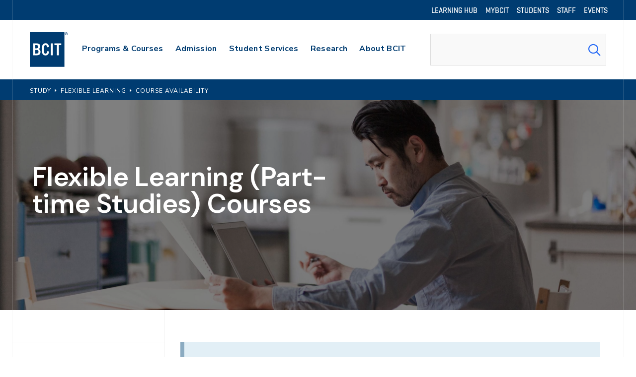

--- FILE ---
content_type: text/html; charset=UTF-8
request_url: https://www.bcit.ca/courses/pema1000,pema2000,pema2010,pema2020,pema3001,pema3011,pema3020,pema4000/
body_size: 14650
content:
	<!DOCTYPE html>
<html lang="en-US">
<head>


	
		<meta charset="utf-8">
	<meta name="robots" content="noindex">
	<meta name="author" content="BCIT">

		<meta name="HandheldFriendly" content="True">
	<meta name="viewport" content="width=device-width, initial-scale=1.0">

		<meta name="apple-mobile-web-app-title" content="Course Availability">

		<meta name="application-name" content="BCIT">

		<meta name="section" content="Course Catalogue">

	

	

	
		<script>
			var modern_tribe = window.modern_tribe || {};
			modern_tribe.fonts = {
				state: {
					loading: true,
					active: false
				},
				events: {
					trigger: function ( event_type, event_data, el ) {
						var event;
						try {
							event = new CustomEvent( event_type, { detail: event_data } );
						} catch ( e ) {
							event = document.createEvent( 'CustomEvent' );
							event.initCustomEvent( event_type, true, true, event_data );
						}
						el.dispatchEvent( event );
					}
				}
			};
			var WebFontConfig = {
												google: {
					families: ["DM+Sans:ital,wght@0,600;1,600","Nunito+Sans:ital,wght@0,400;0,700;1,400;1,700"]				},
												custom: {
					families: ["geo-medium","geo-semibold","mabry"]				},
								loading: function () {
					modern_tribe.fonts.state.loading = true;
					modern_tribe.fonts.state.active = false;
					modern_tribe.fonts.events.trigger( 'modern_tribe/fonts_loading', {}, document );
				},
				active: function () {
					modern_tribe.fonts.state.loading = false;
					modern_tribe.fonts.state.active = true;
					modern_tribe.fonts.events.trigger( 'modern_tribe/fonts_loaded', {}, document );
				},
				inactive: function () {
					modern_tribe.fonts.state.loading = false;
					modern_tribe.fonts.state.active = false;
					modern_tribe.fonts.events.trigger( 'modern_tribe/fonts_failed', {}, document );
				}
			};
			(function ( d ) {
				var wf = d.createElement( 'script' ), s = d.scripts[ 0 ];
				wf.src = 'https://www.bcit.ca/wp-content/themes/core/js/vendor/webfontloader.js';
				s.parentNode.insertBefore( wf, s );
			})( document );
		</script>

		<title>Course Availability &#8211; BCIT</title>
<meta name='robots' content='max-image-preview:large' />
	<style>img:is([sizes="auto" i], [sizes^="auto," i]) { contain-intrinsic-size: 3000px 1500px }</style>
	        <script>
	        dataLayer = [];
        </script>
        <link rel='dns-prefetch' href='//www.bcit.ca' />
<link rel='stylesheet' id='tribe-events-pro-mini-calendar-block-styles-css' href='https://www.bcit.ca/wp-content/plugins/events-calendar-pro/build/css/tribe-events-pro-mini-calendar-block.css?ver=7.7.11' media='all' />
<style id='classic-theme-styles-inline-css'>
/*! This file is auto-generated */
.wp-block-button__link{color:#fff;background-color:#32373c;border-radius:9999px;box-shadow:none;text-decoration:none;padding:calc(.667em + 2px) calc(1.333em + 2px);font-size:1.125em}.wp-block-file__button{background:#32373c;color:#fff;text-decoration:none}
</style>
<style id='safe-svg-svg-icon-style-inline-css'>
.safe-svg-cover{text-align:center}.safe-svg-cover .safe-svg-inside{display:inline-block;max-width:100%}.safe-svg-cover svg{fill:currentColor;height:100%;max-height:100%;max-width:100%;width:100%}

</style>
<link rel='stylesheet' id='core-theme-base-css' href='https://www.bcit.ca/wp-content/themes/core/css/dist/master.min.css?ver=1.26.01.07.2026' media='screen' />
<link rel='stylesheet' id='core-theme-print-css' href='https://www.bcit.ca/wp-content/themes/core/css/dist/print.min.css?ver=1.26.01.07.2026' media='print' />
<script src="https://www.bcit.ca/wp-content/themes/core/js/vendor/jquery.min.js?ver=1.26.01.07.2026" id="jquery-js"></script>
<link rel="https://api.w.org/" href="https://www.bcit.ca/wp-json/" /><link rel="alternate" title="JSON" type="application/json" href="https://www.bcit.ca/wp-json/wp/v2/pages/1334077" /><link rel="canonical" href="https://www.bcit.ca/pts-course-availability/" />
<link rel='shortlink' href='https://www.bcit.ca/?p=1334077' />
<meta name="et-api-version" content="v1"><meta name="et-api-origin" content="https://www.bcit.ca"><link rel="https://theeventscalendar.com/" href="https://www.bcit.ca/wp-json/tribe/tickets/v1/" /><meta name="tec-api-version" content="v1"><meta name="tec-api-origin" content="https://www.bcit.ca"><link rel="alternate" href="https://www.bcit.ca/wp-json/tribe/events/v1/" />
			<!-- Google Tag Manager -->
			<script>(function(w,d,s,l,i){w[l]=w[l]||[];w[l].push({'gtm.start':
			new Date().getTime(),event:'gtm.js'});var f=d.getElementsByTagName(s)[0],
			j=d.createElement(s),dl=l!='dataLayer'?'&l='+l:'';j.async=true;j.src=
			'https://www.googletagmanager.com/gtm.js?id='+i+dl;f.parentNode.insertBefore(j,f);
			})(window,document,'script','dataLayer','GTM-SDML');</script>
			<!-- End Google Tag Manager -->

		<link rel="shortcut icon" href="https://www.bcit.ca/wp-content/uploads/2018/10/favicon.ico"><link rel="icon" sizes="192x192" href="https://www.bcit.ca/wp-content/uploads/2018/10/android-icon.png"><link rel="apple-touch-icon-precomposed" href="https://www.bcit.ca/wp-content/uploads/2018/10/apple-touch-icon.png"><meta name="msapplication-TileImage" content="https://www.bcit.ca/wp-content/uploads/2018/11/ms-icon.png"><meta name="msapplication-TileColor" content="#003e6b"><meta name="theme-color" content="#003e6b">

</head>
<body class="wp-singular page-template-default single single-page postid-1334077 wp-theme-core tribe-no-js tec-no-tickets-on-recurring tec-no-rsvp-on-recurring no-hero section-courses page-pts-course-availability tribe-theme-core">

		
		<!-- Google Tag Manager (noscript) -->
		<noscript><iframe src="https://www.googletagmanager.com/ns.html?id=GTM-SDML"
		height="0" width="0" style="display:none;visibility:hidden"></iframe></noscript>
		<!-- End Google Tag Manager (noscript) -->

		

		

	<a href="#a11y-skip-link-content" class="a11y-skip-link a11y-visual-hide">Skip to main content</a>

	<div class="l-wrapper" data-js="site-wrap">

		<!--NOINDEX-->
<header class="site-header has-utility-nav"  data-global="alert" data-js="site-header">

			
	<nav class="site-header__nav-utility site-header__nav-utility--dt" aria-labelledby="site-header__nav-utility-label-dt">

		<h2 id="site-header__nav-utility-label-dt" class="a11y-visual-hide">Utility Navigation</h2>

		<div class="l-container l-container--border-sides site-header__nav-utility__container">
			<ol class="site-header__nav-list-utility">
				<li class="menu-item menu-item--depth-0"><a href="https://learn.bcit.ca/"><span class="menu-item__text">Learning Hub</span></a></li>
<li class="menu-item menu-item--depth-0"><a href="https://my.bcit.ca/"><span class="menu-item__text">myBCIT</span></a></li>
<li class="menu-item menu-item--depth-0"><a href="/current-students/"><span class="menu-item__text">Students</span></a></li>
<li class="menu-item menu-item--depth-0"><a href="/faculty-staff/"><span class="menu-item__text">Staff</span></a></li>
<li class="menu-item menu-item--depth-0"><a href="/events/"><span class="menu-item__text">Events</span></a></li>

			</ol>
		</div>

	</nav>


	
	<div class="l-container u-border-btm site-header__container" data-js="site-header-container">

		<div class="site-header__branding">
	<a href="https://www.bcit.ca/" aria-label="bcit logo" role="navigation">
		<svg class="logo" viewBox="0 0 95 85" xmlns="https://www.w3.org/2000/svg"><path fill="#FFF200" d="M0 0h84.8v84.8H0z"/><path fill="#003C71" d="M8.6 56.4V27.2h7.2c6.7 0 9.7 2.2 9.7 7.6 0 3-1.3 5.1-3.8 6.2v.1c3.3 1.2 4.5 3.7 4.5 7 0 6.7-4.3 8.4-10 8.4H8.6v-.1zm7.4-17c2.5 0 4.7-.9 4.7-4.1 0-3.1-2.3-3.7-4.7-3.7h-2.7v7.8H16zm.5 12.7c3.4 0 4.8-1.2 4.8-4.3 0-3.2-1.6-4.5-4.8-4.5h-3.2v8.8h3.2zm30.9-5.2c-.9 6.5-3.6 9.9-8.9 9.9-7 0-9.3-5.7-9.3-15.1 0-8.4 2.4-14.8 9.3-14.8 5.6 0 7.8 3.5 8.6 9.4l-4.5.4c-.6-3.7-1.9-5.5-4-5.5-3 0-4.5 3.1-4.5 10.5 0 8.1 1.3 10.8 4.5 10.8 2.3 0 3.7-2.1 4.3-6.1l4.5.5zm4.1 9.5V27.2h4.8v29.2h-4.8zm14.8 0V31.6h-6v-4.4h16.8v4.4h-6v24.8h-4.8z"/><path fill="#FFF200" d="M89.426 3.253c.462 0 .84-.13.84-.625 0-.478-.408-.566-.826-.566h-.64v1.19h.626zm.885 2.15l-.77-1.554H88.8v1.554h-.71V1.454h1.304c.973 0 1.572.333 1.572 1.16 0 .48-.248.858-.742 1.046l.899 1.743h-.812zM92.126 3.5c0-1.584-.99-2.86-2.716-2.86-1.743 0-2.744 1.276-2.744 2.86 0 1.627 1 2.862 2.744 2.862 1.727 0 2.716-1.235 2.716-2.862zM86 3.5C86 1.54 87.288 0 89.41 0c2.12 0 3.398 1.54 3.398 3.5 0 1.916-1.278 3.5-3.398 3.5C87.288 7 86 5.416 86 3.5z"/></svg>

	</a>
</div>


					<button class="site-header__search-trigger"
		aria-label="Open Search"
		data-js="header-search-icon">

	<i class="icon icon-search"></i>
</button>

		
			<button class="site-header__menu-trigger"
			aria-expanded="false"
			aria-label="Open Menu"
			data-js="header-menu-icon">

		<i class="icon icon-bars"></i>
	</button>


		
	<nav class="site-header__nav site-header__nav--dt" data-js="primary-nav" aria-labelledby="site-header__nav-label-dt">

		<h2 id="site-header__nav-label-dt" class="a11y-visual-hide">Main Navigation</h2>

		<ol class="site-header__nav-list">
			<li class="menu-item menu-item-has-children menu-item--depth-0"><a href="/study/" class="menu-item__anchor menu-item__anchor--child nav-label" data-target="sub-menu-5761" data-js="trigger-primary-dropdown" data-id="5761" aria-label="primary-nav-label"><span class="menu-item__text">Programs &#038; Courses</span></a><a href="/study/" class="menu-item__anchor menu-item__anchor--child nav-icon" data-target="sub-menu-5761" data-js="trigger-primary-dropdown" data-id="5761" aria-label="primary-nav-icon"><i class="icon icon-plus primary-nav__dropdown-list-icon"></i></a>
<ul class="sub-menu">
	<li class="menu-item menu-item-has-children menu-item--depth-1"><a href="/study/applied-natural-sciences/" aria-label="primary-nav-label"><span class="menu-item__text">Applied &#038; Natural Sciences</span></a><a href="/study/applied-natural-sciences/" aria-label="primary-nav-icon"><i class="icon icon-plus primary-nav__dropdown-list-icon"></i></a>
	<ul class="sub-menu">
		<li class="menu-item menu-item--depth-2"><a href="/study/business-media/" aria-label="primary-nav-label"><span class="menu-item__text">Business &#038; Media</span></a></li>
		<li class="menu-item menu-item--depth-2"><a href="/study/computing-it/" aria-label="primary-nav-label"><span class="menu-item__text">Computing &#038; IT</span></a></li>
	</ul>
</li>
	<li class="menu-item menu-item-has-children menu-item--depth-1"><a href="/study/engineering/" aria-label="primary-nav-label"><span class="menu-item__text">Engineering</span></a><a href="/study/engineering/" aria-label="primary-nav-icon"><i class="icon icon-plus primary-nav__dropdown-list-icon"></i></a>
	<ul class="sub-menu">
		<li class="menu-item menu-item--depth-2"><a href="/study/health-sciences/" aria-label="primary-nav-label"><span class="menu-item__text">Health Sciences</span></a></li>
		<li class="menu-item menu-item--depth-2"><a href="/study/trades-apprenticeships/" aria-label="primary-nav-label"><span class="menu-item__text">Trades &#038; Apprenticeships</span></a></li>
	</ul>
</li>
	<li class="menu-item menu-item-has-children menu-item--depth-1"><a href="https://www.bcit.ca/flexible-learning/" aria-label="primary-nav-label"><span class="menu-item__text">Flexible Learning</span></a><a href="https://www.bcit.ca/flexible-learning/" aria-label="primary-nav-icon"><i class="icon icon-plus primary-nav__dropdown-list-icon"></i></a>
	<ul class="sub-menu">
		<li class="menu-item menu-item--depth-2"><a href="/international-applicants/" aria-label="primary-nav-label"><span class="menu-item__text">International</span></a></li>
		<li class="menu-item menu-item--depth-2"><a href="/academic-dates/" aria-label="primary-nav-label"><span class="menu-item__text">Academic Dates &#038; Deadlines</span></a></li>
	</ul>
</li>
</ul>
</li>
<li class="menu-item menu-item-has-children menu-item--depth-0"><a href="/admission/" class="menu-item__anchor menu-item__anchor--child nav-label" data-target="sub-menu-13133" data-js="trigger-primary-dropdown" data-id="13133" aria-label="primary-nav-label"><span class="menu-item__text">Admission</span></a><a href="/admission/" class="menu-item__anchor menu-item__anchor--child nav-icon" data-target="sub-menu-13133" data-js="trigger-primary-dropdown" data-id="13133" aria-label="primary-nav-icon"><i class="icon icon-plus primary-nav__dropdown-list-icon"></i></a>
<ul class="sub-menu">
	<li class="menu-item menu-item-has-children menu-item--depth-1"><a href="https://www.bcit.ca/admission/future-students/" aria-label="primary-nav-label"><span class="menu-item__text">Future Students</span></a><a href="https://www.bcit.ca/admission/future-students/" aria-label="primary-nav-icon"><i class="icon icon-plus primary-nav__dropdown-list-icon"></i></a>
	<ul class="sub-menu">
		<li class="menu-item menu-item--depth-2"><a href="https://www.bcit.ca/admission/how-to-apply/" aria-label="primary-nav-label"><span class="menu-item__text">How to Apply</span></a></li>
		<li class="menu-item menu-item--depth-2"><a href="https://www.bcit.ca/admission/entrance-requirements/" aria-label="primary-nav-label"><span class="menu-item__text">Entrance Requirements</span></a></li>
		<li class="menu-item menu-item--depth-2"><a href="https://www.bcit.ca/admission/tuition-fees/" aria-label="primary-nav-label"><span class="menu-item__text">Tuition &amp; Fees</span></a></li>
	</ul>
</li>
	<li class="menu-item menu-item-has-children menu-item--depth-1"><a href="https://www.bcit.ca/admission/program-availability/" aria-label="primary-nav-label"><span class="menu-item__text">Program Availability</span></a><a href="https://www.bcit.ca/admission/program-availability/" aria-label="primary-nav-icon"><i class="icon icon-plus primary-nav__dropdown-list-icon"></i></a>
	<ul class="sub-menu">
		<li class="menu-item menu-item--depth-2"><a href="https://www.bcit.ca/admission/after-you-apply/" aria-label="primary-nav-label"><span class="menu-item__text">After You Apply</span></a></li>
		<li class="menu-item menu-item--depth-2"><a href="https://www.bcit.ca/admission/forms/" aria-label="primary-nav-label"><span class="menu-item__text">Forms</span></a></li>
		<li class="menu-item menu-item--depth-2"><a href="https://www.bcit.ca/admission/contact-us/" aria-label="primary-nav-label"><span class="menu-item__text">Contact Us</span></a></li>
	</ul>
</li>
</ul>
</li>
<li class="menu-item menu-item-has-children menu-item--depth-0"><a href="/student-services/" class="menu-item__anchor menu-item__anchor--child nav-label" data-target="sub-menu-5767" data-js="trigger-primary-dropdown" data-id="5767" aria-label="primary-nav-label"><span class="menu-item__text">Student Services</span></a><a href="/student-services/" class="menu-item__anchor menu-item__anchor--child nav-icon" data-target="sub-menu-5767" data-js="trigger-primary-dropdown" data-id="5767" aria-label="primary-nav-icon"><i class="icon icon-plus primary-nav__dropdown-list-icon"></i></a>
<ul class="sub-menu">
	<li class="menu-item menu-item-has-children menu-item--depth-1"><a href="https://www.bcit.ca/student-services/academic-learning-services/" aria-label="primary-nav-label"><span class="menu-item__text">Academic &amp; Learning Services</span></a><a href="https://www.bcit.ca/student-services/academic-learning-services/" aria-label="primary-nav-icon"><i class="icon icon-plus primary-nav__dropdown-list-icon"></i></a>
	<ul class="sub-menu">
		<li class="menu-item menu-item--depth-2"><a href="https://www.bcit.ca/student-services/campus-amenities/" aria-label="primary-nav-label"><span class="menu-item__text">Campus Amenities</span></a></li>
		<li class="menu-item menu-item--depth-2"><a href="https://www.bcit.ca/student-services/financial-aid-awards/" aria-label="primary-nav-label"><span class="menu-item__text">Financial Aid &amp; Awards</span></a></li>
		<li class="menu-item menu-item--depth-2"><a href="/library/" aria-label="primary-nav-label"><span class="menu-item__text">Library</span></a></li>
	</ul>
</li>
	<li class="menu-item menu-item-has-children menu-item--depth-1"><a href="https://www.bcit.ca/student-services/health-wellness/" aria-label="primary-nav-label"><span class="menu-item__text">Health &amp; Wellness</span></a><a href="https://www.bcit.ca/student-services/health-wellness/" aria-label="primary-nav-icon"><i class="icon icon-plus primary-nav__dropdown-list-icon"></i></a>
	<ul class="sub-menu">
		<li class="menu-item menu-item--depth-2"><a href="/safety-security/" aria-label="primary-nav-label"><span class="menu-item__text">Safety &#038; Security</span></a></li>
		<li class="menu-item menu-item--depth-2"><a href="https://www.bcit.ca/student-services/student-life-housing/" aria-label="primary-nav-label"><span class="menu-item__text">Student Life &amp; Housing</span></a></li>
		<li class="menu-item menu-item--depth-2"><a href="/student-services/technology/" aria-label="primary-nav-label"><span class="menu-item__text">Technology</span></a></li>
	</ul>
</li>
	<li class="menu-item menu-item-has-children menu-item--depth-1"><a href="https://www.bcit.ca/student-services/workplace-career-opportunities/" aria-label="primary-nav-label"><span class="menu-item__text">Workplace &amp; Career Opportunities</span></a><a href="https://www.bcit.ca/student-services/workplace-career-opportunities/" aria-label="primary-nav-icon"><i class="icon icon-plus primary-nav__dropdown-list-icon"></i></a>
	<ul class="sub-menu">
		<li class="menu-item menu-item--depth-2"><a href="/student-services/indigenous-initiatives/" aria-label="primary-nav-label"><span class="menu-item__text">Indigenous Initiatives</span></a></li>
		<li class="menu-item menu-item--depth-2"><a href="https://www.bcit.ca/international-students/" aria-label="primary-nav-label"><span class="menu-item__text">International Students</span></a></li>
		<li class="menu-item menu-item--depth-2"><a href="/student-services/student-association/" aria-label="primary-nav-label"><span class="menu-item__text">Student Association</span></a></li>
	</ul>
</li>
</ul>
</li>
<li class="menu-item menu-item-has-children menu-item--depth-0"><a href="/applied-research/" class="menu-item__anchor menu-item__anchor--child nav-label" data-target="sub-menu-5773" data-js="trigger-primary-dropdown" data-id="5773" aria-label="primary-nav-label"><span class="menu-item__text">Research</span></a><a href="/applied-research/" class="menu-item__anchor menu-item__anchor--child nav-icon" data-target="sub-menu-5773" data-js="trigger-primary-dropdown" data-id="5773" aria-label="primary-nav-icon"><i class="icon icon-plus primary-nav__dropdown-list-icon"></i></a>
<ul class="sub-menu">
	<li class="menu-item menu-item-has-children menu-item--depth-1"><a href="/applied-research/research-centres/" aria-label="primary-nav-label"><span class="menu-item__text">Research Centres</span></a><a href="/applied-research/research-centres/" aria-label="primary-nav-icon"><i class="icon icon-plus primary-nav__dropdown-list-icon"></i></a>
	<ul class="sub-menu">
		<li class="menu-item menu-item--depth-2"><a href="/applied-research/students/" aria-label="primary-nav-label"><span class="menu-item__text">Student Opportunities</span></a></li>
		<li class="menu-item menu-item--depth-2"><a href="/applied-research/contact-us/" aria-label="primary-nav-label"><span class="menu-item__text">Contact Us</span></a></li>
	</ul>
</li>
	<li class="menu-item menu-item-has-children menu-item--depth-1"><a href="/applied-research/applied-research-liaison-office/" aria-label="primary-nav-label"><span class="menu-item__text">Applied Research Liaison Office</span></a><a href="/applied-research/applied-research-liaison-office/" aria-label="primary-nav-icon"><i class="icon icon-plus primary-nav__dropdown-list-icon"></i></a>
	<ul class="sub-menu">
		<li class="menu-item menu-item--depth-2"><a href="/applied-research/cari/" aria-label="primary-nav-label"><span class="menu-item__text">Centre for Applied Research &#038; Innovation</span></a></li>
		<li class="menu-item menu-item--depth-2"><a href="/applied-research/research-support/" aria-label="primary-nav-label"><span class="menu-item__text">Research Support</span></a></li>
		<li class="menu-item menu-item--depth-2"><a href="/applied-research/research-funding/" aria-label="primary-nav-label"><span class="menu-item__text">Research Funding</span></a></li>
	</ul>
</li>
</ul>
</li>
<li class="menu-item menu-item-has-children menu-item--depth-0"><a href="https://www.bcit.ca/about/" class="menu-item__anchor menu-item__anchor--child nav-label" data-target="sub-menu-5749" data-js="trigger-primary-dropdown" data-id="5749" aria-label="primary-nav-label"><span class="menu-item__text">About BCIT</span></a><a href="https://www.bcit.ca/about/" class="menu-item__anchor menu-item__anchor--child nav-icon" data-target="sub-menu-5749" data-js="trigger-primary-dropdown" data-id="5749" aria-label="primary-nav-icon"><i class="icon icon-plus primary-nav__dropdown-list-icon"></i></a>
<ul class="sub-menu">
	<li class="menu-item menu-item-has-children menu-item--depth-1"><a href="/about/visit/" aria-label="primary-nav-label"><span class="menu-item__text">Visit Us</span></a><a href="/about/visit/" aria-label="primary-nav-icon"><i class="icon icon-plus primary-nav__dropdown-list-icon"></i></a>
	<ul class="sub-menu">
		<li class="menu-item menu-item--depth-2"><a href="/about/schools/" aria-label="primary-nav-label"><span class="menu-item__text">Our Schools</span></a></li>
		<li class="menu-item menu-item--depth-2"><a href="/about/community/" aria-label="primary-nav-label"><span class="menu-item__text">Community</span></a></li>
	</ul>
</li>
	<li class="menu-item menu-item-has-children menu-item--depth-1"><a href="/about/leadership-vision/" aria-label="primary-nav-label"><span class="menu-item__text">Leadership &#038; Vision</span></a><a href="/about/leadership-vision/" aria-label="primary-nav-icon"><i class="icon icon-plus primary-nav__dropdown-list-icon"></i></a>
	<ul class="sub-menu">
		<li class="menu-item menu-item--depth-2"><a href="/about/news-events/" aria-label="primary-nav-label"><span class="menu-item__text">News &#038; Events</span></a></li>
		<li class="menu-item menu-item--depth-2"><a href="/about/careers/" aria-label="primary-nav-label"><span class="menu-item__text">Careers at BCIT</span></a></li>
	</ul>
</li>
</ul>
</li>

		</ol>

	</nav>


		
	<nav class="site-header__nav site-header__nav--mb" data-js="primary-nav-mb" aria-labelledby="site-header__nav-label-mb">

					
	<nav class="site-header__nav-utility site-header__nav-utility--mb" aria-labelledby="site-header__nav-utility-label-mb">

		<h2 id="site-header__nav-utility-label-mb" class="a11y-visual-hide">Utility Navigation (mobile)</h2>

		<div class="l-container l-container--border-sides site-header__nav-utility__container">
			<ol class="site-header__nav-list-utility">
				<li class="menu-item menu-item--depth-0"><a href="https://learn.bcit.ca/"><span class="menu-item__text">Learning Hub</span></a></li>
<li class="menu-item menu-item--depth-0"><a href="https://my.bcit.ca/"><span class="menu-item__text">myBCIT</span></a></li>
<li class="menu-item menu-item--depth-0"><a href="/current-students/"><span class="menu-item__text">Students</span></a></li>
<li class="menu-item menu-item--depth-0"><a href="/faculty-staff/"><span class="menu-item__text">Staff</span></a></li>
<li class="menu-item menu-item--depth-0"><a href="/events/"><span class="menu-item__text">Events</span></a></li>

			</ol>
		</div>

	</nav>

		
		<h2 id="site-header__nav-label-mb" class="a11y-visual-hide">Main Navigation (mobile)</h2>

		<ol class="site-header__nav-list">
			<li class="menu-item menu-item-has-children menu-item--depth-0"><a href="/study/" class="menu-item__anchor menu-item__anchor--child nav-label" data-target="sub-menu-5761" data-js="trigger-primary-dropdown" data-id="5761" aria-label="primary-nav-label"><span class="menu-item__text">Programs &#038; Courses</span></a><a href="/study/" class="menu-item__anchor menu-item__anchor--child nav-icon" data-target="sub-menu-5761" data-js="trigger-primary-dropdown" data-id="5761" aria-label="primary-nav-icon"><i class="icon icon-plus primary-nav__dropdown-list-icon"></i></a>
<ul class="sub-menu">
	<li class="menu-item menu-item-has-children menu-item--depth-1"><a href="/study/applied-natural-sciences/" aria-label="primary-nav-label"><span class="menu-item__text">Applied &#038; Natural Sciences</span></a><a href="/study/applied-natural-sciences/" aria-label="primary-nav-icon"><i class="icon icon-plus primary-nav__dropdown-list-icon"></i></a>
	<ul class="sub-menu">
		<li class="menu-item menu-item--depth-2"><a href="/study/business-media/" aria-label="primary-nav-label"><span class="menu-item__text">Business &#038; Media</span></a></li>
		<li class="menu-item menu-item--depth-2"><a href="/study/computing-it/" aria-label="primary-nav-label"><span class="menu-item__text">Computing &#038; IT</span></a></li>
	</ul>
</li>
	<li class="menu-item menu-item-has-children menu-item--depth-1"><a href="/study/engineering/" aria-label="primary-nav-label"><span class="menu-item__text">Engineering</span></a><a href="/study/engineering/" aria-label="primary-nav-icon"><i class="icon icon-plus primary-nav__dropdown-list-icon"></i></a>
	<ul class="sub-menu">
		<li class="menu-item menu-item--depth-2"><a href="/study/health-sciences/" aria-label="primary-nav-label"><span class="menu-item__text">Health Sciences</span></a></li>
		<li class="menu-item menu-item--depth-2"><a href="/study/trades-apprenticeships/" aria-label="primary-nav-label"><span class="menu-item__text">Trades &#038; Apprenticeships</span></a></li>
	</ul>
</li>
	<li class="menu-item menu-item-has-children menu-item--depth-1"><a href="https://www.bcit.ca/flexible-learning/" aria-label="primary-nav-label"><span class="menu-item__text">Flexible Learning</span></a><a href="https://www.bcit.ca/flexible-learning/" aria-label="primary-nav-icon"><i class="icon icon-plus primary-nav__dropdown-list-icon"></i></a>
	<ul class="sub-menu">
		<li class="menu-item menu-item--depth-2"><a href="/international-applicants/" aria-label="primary-nav-label"><span class="menu-item__text">International</span></a></li>
		<li class="menu-item menu-item--depth-2"><a href="/academic-dates/" aria-label="primary-nav-label"><span class="menu-item__text">Academic Dates &#038; Deadlines</span></a></li>
	</ul>
</li>
</ul>
</li>
<li class="menu-item menu-item-has-children menu-item--depth-0"><a href="/admission/" class="menu-item__anchor menu-item__anchor--child nav-label" data-target="sub-menu-13133" data-js="trigger-primary-dropdown" data-id="13133" aria-label="primary-nav-label"><span class="menu-item__text">Admission</span></a><a href="/admission/" class="menu-item__anchor menu-item__anchor--child nav-icon" data-target="sub-menu-13133" data-js="trigger-primary-dropdown" data-id="13133" aria-label="primary-nav-icon"><i class="icon icon-plus primary-nav__dropdown-list-icon"></i></a>
<ul class="sub-menu">
	<li class="menu-item menu-item-has-children menu-item--depth-1"><a href="https://www.bcit.ca/admission/future-students/" aria-label="primary-nav-label"><span class="menu-item__text">Future Students</span></a><a href="https://www.bcit.ca/admission/future-students/" aria-label="primary-nav-icon"><i class="icon icon-plus primary-nav__dropdown-list-icon"></i></a>
	<ul class="sub-menu">
		<li class="menu-item menu-item--depth-2"><a href="https://www.bcit.ca/admission/how-to-apply/" aria-label="primary-nav-label"><span class="menu-item__text">How to Apply</span></a></li>
		<li class="menu-item menu-item--depth-2"><a href="https://www.bcit.ca/admission/entrance-requirements/" aria-label="primary-nav-label"><span class="menu-item__text">Entrance Requirements</span></a></li>
		<li class="menu-item menu-item--depth-2"><a href="https://www.bcit.ca/admission/tuition-fees/" aria-label="primary-nav-label"><span class="menu-item__text">Tuition &amp; Fees</span></a></li>
	</ul>
</li>
	<li class="menu-item menu-item-has-children menu-item--depth-1"><a href="https://www.bcit.ca/admission/program-availability/" aria-label="primary-nav-label"><span class="menu-item__text">Program Availability</span></a><a href="https://www.bcit.ca/admission/program-availability/" aria-label="primary-nav-icon"><i class="icon icon-plus primary-nav__dropdown-list-icon"></i></a>
	<ul class="sub-menu">
		<li class="menu-item menu-item--depth-2"><a href="https://www.bcit.ca/admission/after-you-apply/" aria-label="primary-nav-label"><span class="menu-item__text">After You Apply</span></a></li>
		<li class="menu-item menu-item--depth-2"><a href="https://www.bcit.ca/admission/forms/" aria-label="primary-nav-label"><span class="menu-item__text">Forms</span></a></li>
		<li class="menu-item menu-item--depth-2"><a href="https://www.bcit.ca/admission/contact-us/" aria-label="primary-nav-label"><span class="menu-item__text">Contact Us</span></a></li>
	</ul>
</li>
</ul>
</li>
<li class="menu-item menu-item-has-children menu-item--depth-0"><a href="/student-services/" class="menu-item__anchor menu-item__anchor--child nav-label" data-target="sub-menu-5767" data-js="trigger-primary-dropdown" data-id="5767" aria-label="primary-nav-label"><span class="menu-item__text">Student Services</span></a><a href="/student-services/" class="menu-item__anchor menu-item__anchor--child nav-icon" data-target="sub-menu-5767" data-js="trigger-primary-dropdown" data-id="5767" aria-label="primary-nav-icon"><i class="icon icon-plus primary-nav__dropdown-list-icon"></i></a>
<ul class="sub-menu">
	<li class="menu-item menu-item-has-children menu-item--depth-1"><a href="https://www.bcit.ca/student-services/academic-learning-services/" aria-label="primary-nav-label"><span class="menu-item__text">Academic &amp; Learning Services</span></a><a href="https://www.bcit.ca/student-services/academic-learning-services/" aria-label="primary-nav-icon"><i class="icon icon-plus primary-nav__dropdown-list-icon"></i></a>
	<ul class="sub-menu">
		<li class="menu-item menu-item--depth-2"><a href="https://www.bcit.ca/student-services/campus-amenities/" aria-label="primary-nav-label"><span class="menu-item__text">Campus Amenities</span></a></li>
		<li class="menu-item menu-item--depth-2"><a href="https://www.bcit.ca/student-services/financial-aid-awards/" aria-label="primary-nav-label"><span class="menu-item__text">Financial Aid &amp; Awards</span></a></li>
		<li class="menu-item menu-item--depth-2"><a href="/library/" aria-label="primary-nav-label"><span class="menu-item__text">Library</span></a></li>
	</ul>
</li>
	<li class="menu-item menu-item-has-children menu-item--depth-1"><a href="https://www.bcit.ca/student-services/health-wellness/" aria-label="primary-nav-label"><span class="menu-item__text">Health &amp; Wellness</span></a><a href="https://www.bcit.ca/student-services/health-wellness/" aria-label="primary-nav-icon"><i class="icon icon-plus primary-nav__dropdown-list-icon"></i></a>
	<ul class="sub-menu">
		<li class="menu-item menu-item--depth-2"><a href="/safety-security/" aria-label="primary-nav-label"><span class="menu-item__text">Safety &#038; Security</span></a></li>
		<li class="menu-item menu-item--depth-2"><a href="https://www.bcit.ca/student-services/student-life-housing/" aria-label="primary-nav-label"><span class="menu-item__text">Student Life &amp; Housing</span></a></li>
		<li class="menu-item menu-item--depth-2"><a href="/student-services/technology/" aria-label="primary-nav-label"><span class="menu-item__text">Technology</span></a></li>
	</ul>
</li>
	<li class="menu-item menu-item-has-children menu-item--depth-1"><a href="https://www.bcit.ca/student-services/workplace-career-opportunities/" aria-label="primary-nav-label"><span class="menu-item__text">Workplace &amp; Career Opportunities</span></a><a href="https://www.bcit.ca/student-services/workplace-career-opportunities/" aria-label="primary-nav-icon"><i class="icon icon-plus primary-nav__dropdown-list-icon"></i></a>
	<ul class="sub-menu">
		<li class="menu-item menu-item--depth-2"><a href="/student-services/indigenous-initiatives/" aria-label="primary-nav-label"><span class="menu-item__text">Indigenous Initiatives</span></a></li>
		<li class="menu-item menu-item--depth-2"><a href="https://www.bcit.ca/international-students/" aria-label="primary-nav-label"><span class="menu-item__text">International Students</span></a></li>
		<li class="menu-item menu-item--depth-2"><a href="/student-services/student-association/" aria-label="primary-nav-label"><span class="menu-item__text">Student Association</span></a></li>
	</ul>
</li>
</ul>
</li>
<li class="menu-item menu-item-has-children menu-item--depth-0"><a href="/applied-research/" class="menu-item__anchor menu-item__anchor--child nav-label" data-target="sub-menu-5773" data-js="trigger-primary-dropdown" data-id="5773" aria-label="primary-nav-label"><span class="menu-item__text">Research</span></a><a href="/applied-research/" class="menu-item__anchor menu-item__anchor--child nav-icon" data-target="sub-menu-5773" data-js="trigger-primary-dropdown" data-id="5773" aria-label="primary-nav-icon"><i class="icon icon-plus primary-nav__dropdown-list-icon"></i></a>
<ul class="sub-menu">
	<li class="menu-item menu-item-has-children menu-item--depth-1"><a href="/applied-research/research-centres/" aria-label="primary-nav-label"><span class="menu-item__text">Research Centres</span></a><a href="/applied-research/research-centres/" aria-label="primary-nav-icon"><i class="icon icon-plus primary-nav__dropdown-list-icon"></i></a>
	<ul class="sub-menu">
		<li class="menu-item menu-item--depth-2"><a href="/applied-research/students/" aria-label="primary-nav-label"><span class="menu-item__text">Student Opportunities</span></a></li>
		<li class="menu-item menu-item--depth-2"><a href="/applied-research/contact-us/" aria-label="primary-nav-label"><span class="menu-item__text">Contact Us</span></a></li>
	</ul>
</li>
	<li class="menu-item menu-item-has-children menu-item--depth-1"><a href="/applied-research/applied-research-liaison-office/" aria-label="primary-nav-label"><span class="menu-item__text">Applied Research Liaison Office</span></a><a href="/applied-research/applied-research-liaison-office/" aria-label="primary-nav-icon"><i class="icon icon-plus primary-nav__dropdown-list-icon"></i></a>
	<ul class="sub-menu">
		<li class="menu-item menu-item--depth-2"><a href="/applied-research/cari/" aria-label="primary-nav-label"><span class="menu-item__text">Centre for Applied Research &#038; Innovation</span></a></li>
		<li class="menu-item menu-item--depth-2"><a href="/applied-research/research-support/" aria-label="primary-nav-label"><span class="menu-item__text">Research Support</span></a></li>
		<li class="menu-item menu-item--depth-2"><a href="/applied-research/research-funding/" aria-label="primary-nav-label"><span class="menu-item__text">Research Funding</span></a></li>
	</ul>
</li>
</ul>
</li>
<li class="menu-item menu-item-has-children menu-item--depth-0"><a href="https://www.bcit.ca/about/" class="menu-item__anchor menu-item__anchor--child nav-label" data-target="sub-menu-5749" data-js="trigger-primary-dropdown" data-id="5749" aria-label="primary-nav-label"><span class="menu-item__text">About BCIT</span></a><a href="https://www.bcit.ca/about/" class="menu-item__anchor menu-item__anchor--child nav-icon" data-target="sub-menu-5749" data-js="trigger-primary-dropdown" data-id="5749" aria-label="primary-nav-icon"><i class="icon icon-plus primary-nav__dropdown-list-icon"></i></a>
<ul class="sub-menu">
	<li class="menu-item menu-item-has-children menu-item--depth-1"><a href="/about/visit/" aria-label="primary-nav-label"><span class="menu-item__text">Visit Us</span></a><a href="/about/visit/" aria-label="primary-nav-icon"><i class="icon icon-plus primary-nav__dropdown-list-icon"></i></a>
	<ul class="sub-menu">
		<li class="menu-item menu-item--depth-2"><a href="/about/schools/" aria-label="primary-nav-label"><span class="menu-item__text">Our Schools</span></a></li>
		<li class="menu-item menu-item--depth-2"><a href="/about/community/" aria-label="primary-nav-label"><span class="menu-item__text">Community</span></a></li>
	</ul>
</li>
	<li class="menu-item menu-item-has-children menu-item--depth-1"><a href="/about/leadership-vision/" aria-label="primary-nav-label"><span class="menu-item__text">Leadership &#038; Vision</span></a><a href="/about/leadership-vision/" aria-label="primary-nav-icon"><i class="icon icon-plus primary-nav__dropdown-list-icon"></i></a>
	<ul class="sub-menu">
		<li class="menu-item menu-item--depth-2"><a href="/about/news-events/" aria-label="primary-nav-label"><span class="menu-item__text">News &#038; Events</span></a></li>
		<li class="menu-item menu-item--depth-2"><a href="/about/careers/" aria-label="primary-nav-label"><span class="menu-item__text">Careers at BCIT</span></a></li>
	</ul>
</li>
</ul>
</li>

		</ol>

					<ol class="site-header__nav-secondary-list">
				<li class="menu-item menu-item--depth-0"><a href="/infosessions/" aria-label="primary-nav-label"><span class="menu-item__text">Attend an Info Session</span></a></li>
<li class="menu-item menu-item--depth-0"><a href="/admission/how-to-apply/application-steps/" aria-label="primary-nav-label"><span class="menu-item__text">Apply to a Program</span></a></li>
<li class="menu-item menu-item--depth-0"><a href="/foundation/giving-to-bcit/" aria-label="primary-nav-label"><span class="menu-item__text">Give to BCIT</span></a></li>

			</ol>
		
	</nav>



					<div class="site-header__search" data-js="site-header-search">
	<form class="site-header__search-form" role="search" method="get" action="https://search.bcit.ca/s/search.html">
		<label for="site-header-search" class="site-header__search-label a11y-visual-hide">Search</label>
		<input id="site-header-search" class="site-header__search-input" type="text" name="query" autocomplete="off">
		<input type="hidden" name="profile" value="_default">
		<input type="hidden" name="collection" value="bcit~sp-search">
		<button class="site-header__search-btn" aria-label="Search Submit" type="submit">
			<i class="icon icon-search"></i>
		</button>
	</form>
</div>

			</div>
</header>

<div class="site-header__global_alert hide" aria-labelledby="site-header__global_alert-label" data-js="global-alert">
</div>



<!--ENDNOINDEX-->



<main data-js="ptscc-availability">

    
                    <div class="page-hero has-bg-img has-utility-nav" data-global="alert">

	
	<div class="c-breadcrumbs">
		<div class="c-breadcrumbs__container">
			<ul class="c-breadcrumbs__list"><li class="c-breadcrumbs__list-item"><a href="https://www.bcit.ca/study/" title="Study"><span>Study</span></a></li> <li class="c-breadcrumbs__list-item"><a href="https://www.bcit.ca/flexible-learning/" title="Flexible Learning"><span>Flexible Learning</span></a></li> <li class="c-breadcrumbs__list-item"><a href="" title="Course Availability"><span>Course Availability</span></a></li></ul>
		</div>
	</div>


	
<div class="c-image site-hero__img">
		<div  role="img" aria-label="BCIT PTS" style="background-image:url('https://www.bcit.ca/wp-content/uploads/2020/05/banner_home_pts-2600x1300.jpg');"  class="c-image__bg site-hero__img">
	
		
		
		
		

		</div>
	</div>


	
    <div class="l-container l-container--border-sides l-container--border-btm page-hero__container">
        <div class="s-content">
            <div class="page-hero__content-left">
                
<div class="c-content-block t-content">

	<div class="c-content-block__content">

		
					
<h1
		class="h1 page-hero__title"
		>

	Flexible Learning (Part-time Studies) Courses

</h1>
		
		
		
		
	</div>
</div>

            </div>
			        </div>
    </div>
</div>

        
        
            <a id="a11y-skip-link-content" tabindex="-1"></a>

            <div class="l-container l-container--border-sides l-container--border-btm page-content__wrap has-sidebar">

                <!--NOINDEX-->
                <aside class="page__sidebar" data-js="sidebar">

                    <h2 id="sidebar__nav-label" class="a11y-visual-hide">PTS Course Navigation</h2>

                    <nav class="sidebar__nav" aria-labelledby="sidebar__nav-label" data-js="sidebar-content">

                        <h2 id="sidebar__nav-label" class="a11y-visual-hide">PTS Course Navigation</h2>

                        <div class="sidebar__nav-list">
                            <ul class="menu">
                                <li class="menu-item current-menu-item menu-item-has-children menu-item--depth-0">
                                    <h3 class="title-overline--sm sec-nav">Course Availability</h3>
                                </li>
                            </ul>
                        </div>
                    </nav>

                    <div class="block-container block-container--dt">

                                                    <div class="block-container__block block-container__block--notices">
                                <h2>Notices</h2>
                                <dl>
                                                                                                        <dt>Registration news</dt>
                                    <dd>     <!-- part-time studies registration announcement begin -->
     <p><strong>Registration is now open</strong> for the Winter 2026 term.</p>
     <!-- part-time studies registration announcement end -->
</dd>
                                                                </dl>
                            </div>
                        
                        <div data-js="recently-visited"></div>

                    </div>

                </aside>
                <!--ENDNOINDEX-->

                <div class="page__main-content">

                    <div class="l-container__stagger page-content t-content tabs-container">
                                                    <div class="page__alert">
                                <dl>
                                                                    <dt>International Fees</dt>
                                    <dd><p>International fees are typically 3.25 times the domestic tuition. Exact cost will be calculated upon completion of registration.</p>
</dd>
                                                                </dl>
                            </div>
                        
                        <p>The table below indicates if there are seats available in the following courses for the current term. To view availability and register in specific classes, please view their respective course pages via the links below.</p>
<table class="table-course-availability">
	<tbody>
	<tr><th>Course</th><th>Winter 2026</th></tr>
	   <tr>
      <td><a href="/courses/an-integrated-strategy-for-maintenance-management-pema-1000/" data-name="An Integrated Strategy for Maintenance Management (PEMA 1000)" data-category="Maintenance Management" data-brand="School of Energy" data-pos="1">An Integrated Strategy for Maintenance Management (PEMA 1000)</a></td>
<td><span class="avail-yes icon-open" title="Yes">Yes</span></td>
   </tr>   <tr>
      <td><a href="/courses/capstone-project-pema-4000/" data-name="Capstone Project (PEMA 4000)" data-category="Maintenance Management" data-brand="School of Energy" data-pos="2">Capstone Project (PEMA 4000)</a></td>
<td><span class="avail-maybe icon-clock" title="Maybe">Maybe</span></td>
   </tr>   <tr>
      <td><a href="/courses/financial-management-for-the-maintenance-manager-pema-2020/" data-name="Financial Management for the Maintenance Manager (PEMA 2020)" data-category="Maintenance Management" data-brand="School of Energy" data-pos="3">Financial Management for the Maintenance Manager (PEMA 2020)</a></td>
<td><span class="avail-maybe icon-clock" title="Maybe">Maybe</span></td>
   </tr>   <tr>
      <td><a href="/courses/human-resources-management-for-the-maintenance-manager-pema-2010/" data-name="Human Resources Management for the Maintenance Manager (PEMA 2010)" data-category="Maintenance Management" data-brand="School of Energy" data-pos="4">Human Resources Management for the Maintenance Manager (PEMA 2010)</a></td>
<td><span class="avail-no icon-slash" title="No">No</span></td>
   </tr>   <tr>
      <td><a href="/courses/maintenance-information-management-pema-3020/" data-name="Maintenance Information Management (PEMA 3020)" data-category="Maintenance Management" data-brand="School of Energy" data-pos="5">Maintenance Information Management (PEMA 3020)</a></td>
<td><span class="avail-maybe icon-clock" title="Maybe">Maybe</span></td>
   </tr>   <tr>
      <td><a href="/courses/maintenance-strategy-development-pema-3001/" data-name="Maintenance Strategy Development (PEMA 3001)" data-category="Maintenance Management" data-brand="School of Energy" data-pos="6">Maintenance Strategy Development (PEMA 3001)</a></td>
<td><span class="avail-no icon-slash" title="No">No</span></td>
   </tr>   <tr>
      <td><a href="/courses/maintenance-work-management-pema-3011/" data-name="Maintenance Work Management (PEMA 3011)" data-category="Maintenance Management" data-brand="School of Energy" data-pos="7">Maintenance Work Management (PEMA 3011)</a></td>
<td><span class="avail-yes icon-open" title="Yes">Yes</span></td>
   </tr>   <tr>
      <td><a href="/courses/production-and-operations-management-for-the-maintenance-manager-pema-2000/" data-name="Production and Operations Management for the Maintenance Manager (PEMA 2000)" data-category="Maintenance Management" data-brand="School of Energy" data-pos="8">Production and Operations Management for the Maintenance Manager (PEMA 2000)</a></td>
<td><span class="avail-yes icon-open" title="Yes">Yes</span></td>
   </tr>
	</tbody>
</table>
                    </div>
                </div>

            </div>

        
    
</main>

    <!--NOINDEX-->
<footer class="site-footer"  data-global="alert">
	<div class="l-container l-container--border-sides site-footer__container">
					<div class="g-row g-row--col-4--min-full g-row--no-margin site-footer__content u-border-top u-border-btm">

									<div class="g-col">
						<div class="sidebar__widget sidebar-footer__widget sidebar__widget--widget_text"><h3 class="sidebar__title sidebar-loop__title h6">Contact</h3>			<div class="textwidget"><p>3700 Willingdon Ave.</p>
<p>Burnaby, British Columbia</p>
<p>Canada V5G 3H2</p>
<p><a href="https://www.bcit.ca"><strong>bcit.ca</strong></a></p>
</div>
		</div><div class="sidebar__widget sidebar-footer__widget sidebar__widget--widget_text">			<div class="textwidget"><p>Telephone: <a href="tel:1-604-434-5734">604-434-5734</a><br />
Toll-free (Can/US): <a href="tel:1-866-434-1610">1-866-434-1610</a></p>
<p><strong><a href="https://www.bcit.ca/contacts/">More contact numbers</a></strong></p>
</div>
		</div>

						<div class="site-footer__social">
							<aside class="social-follow">

	<ul class="social-follow__list">
					<li class="social-follow__item social-follow__item--facebook">
				<a href="https://www.facebook.com/bcit.ca" class="social-follow__anchor" rel="me noopener"
				   title="Like us on Facebook">
					<i class="icon icon-facebook"></i>
					<span class="a11y-visual-hide">Like us on Facebook</span>
				</a>
			</li>
					<li class="social-follow__item social-follow__item--twitter">
				<a href="https://twitter.com/bcit" class="social-follow__anchor" rel="me noopener"
				   title="Follow us on Twitter">
					<i class="icon icon-twitter"></i>
					<span class="a11y-visual-hide">Follow us on Twitter</span>
				</a>
			</li>
					<li class="social-follow__item social-follow__item--linkedin">
				<a href="https://www.linkedin.com/school/bcit/" class="social-follow__anchor" rel="me noopener"
				   title="Add us on LinkedIn">
					<i class="icon icon-linkedin"></i>
					<span class="a11y-visual-hide">Add us on LinkedIn</span>
				</a>
			</li>
		
	</ul>

</aside>

						</div>

						<div class="site-footer__copyright site-footer__copyright--mb">
							<nav class="footer-nav footer-nav--utility">
								
<ol class="footer-nav__list">
	<li>
		<a href="/copyright/">Copyright</a>
	</li>
	<li>
		<a href="/privacy/">Privacy</a>
	</li>
</ol>

							</nav>
						</div>
					</div>
				
									<div class="g-col">
						<nav class="footer-nav">
							<ol class="footer-nav__list">
								<li class="menu-item menu-item--depth-0"><a href="https://www.bcit.ca/about/visit/">Visit</a></li><li class="menu-item menu-item--depth-0"><a href="https://secure.bcit.ca/sis/apply/">Apply Now</a></li><li class="menu-item menu-item--depth-0"><a href="https://www.bcit.ca/foundation/giving-to-bcit/">Give</a></li>
							</ol>
						</nav>
					</div>
				
									<div class="g-col">
						<nav class="footer-nav">
							<ol class="footer-nav__list">
								<li class="menu-item menu-item--depth-0"><a href="/news/">News</a></li><li class="menu-item menu-item--depth-0"><a href="https://www.bcit.ca/events/">Events</a></li><li class="menu-item menu-item--depth-0"><a href="https://www.bcit.ca/about/careers/">Careers</a></li>
							</ol>
						</nav>
					</div>
				

				<div class="g-col">
											<h3 class="sidebar__title sidebar-loop__title h6">
							Campus Information
						</h3>
						<nav class="footer-nav footer-nav--campus-info">
							<ol class="footer-nav__list">
	<li>
		<a href="/about/visit/campuses-directions/burnaby/">Burnaby Campus</a>
	</li>
	<li>
		<a href="/about/visit/campuses-directions/downtown/">Downtown Campus</a>
	</li>
	<li>
		<a href="/about/visit/campuses-directions/marine/">Marine Campus</a>
	</li>
	<li>
		<a href="/about/visit/campuses-directions/aerospace/">Aerospace Technology Campus</a>
	</li>
	<li>
		<a href="/about/visit/campuses-directions/annacis-island/">Annacis Island Campus</a>
	</li>
</ol>

						</nav>
					
					<div class="site-footer__copyright site-footer__copyright--dt">
						<nav class="footer-nav footer-nav--utility">
							
<ol class="footer-nav__list">
	<li>
		<a href="/copyright/">Copyright</a>
	</li>
	<li>
		<a href="/privacy/">Privacy</a>
	</li>
</ol>

						</nav>
					</div>
				</div>

			</div>
			</div>
</footer>
<!--ENDNOINDEX-->


</div>
<!-- .l-wrapper -->


<script type="speculationrules">
{"prefetch":[{"source":"document","where":{"and":[{"href_matches":"\/*"},{"not":{"href_matches":["\/wp-*.php","\/wp-admin\/*","\/wp-content\/uploads\/*","\/wp-content\/*","\/wp-content\/plugins\/*","\/wp-content\/themes\/core\/*","\/*\\?(.+)"]}},{"not":{"selector_matches":"a[rel~=\"nofollow\"]"}},{"not":{"selector_matches":".no-prefetch, .no-prefetch a"}}]},"eagerness":"conservative"}]}
</script>
		<script>
		( function ( body ) {
			'use strict';
			body.className = body.className.replace( /\btribe-no-js\b/, 'tribe-js' );
		} )( document.body );
		</script>
				<script>window.Promise ||
			document.write('<script src="https://www.bcit.ca/wp-content/themes/core/js/vendor/es6-promise.auto.js"><\/script>');
		</script>
		<script> /* <![CDATA[ */var tribe_l10n_datatables = {"aria":{"sort_ascending":": activate to sort column ascending","sort_descending":": activate to sort column descending"},"length_menu":"Show _MENU_ entries","empty_table":"No data available in table","info":"Showing _START_ to _END_ of _TOTAL_ entries","info_empty":"Showing 0 to 0 of 0 entries","info_filtered":"(filtered from _MAX_ total entries)","zero_records":"No matching records found","search":"Search:","all_selected_text":"All items on this page were selected. ","select_all_link":"Select all pages","clear_selection":"Clear Selection.","pagination":{"all":"All","next":"Next","previous":"Previous"},"select":{"rows":{"0":"","_":": Selected %d rows","1":": Selected 1 row"}},"datepicker":{"dayNames":["Sunday","Monday","Tuesday","Wednesday","Thursday","Friday","Saturday"],"dayNamesShort":["Sun","Mon","Tue","Wed","Thu","Fri","Sat"],"dayNamesMin":["S","M","T","W","T","F","S"],"monthNames":["January","February","March","April","May","June","July","August","September","October","November","December"],"monthNamesShort":["January","February","March","April","May","June","July","August","September","October","November","December"],"monthNamesMin":["Jan","Feb","Mar","Apr","May","Jun","Jul","Aug","Sep","Oct","Nov","Dec"],"nextText":"Next","prevText":"Prev","currentText":"Today","closeText":"Done","today":"Today","clear":"Clear"},"registration_prompt":"There is unsaved attendee information. Are you sure you want to continue?"};/* ]]> */ </script><script src="https://www.bcit.ca/wp-content/plugins/event-tickets/common/build/js/user-agent.js?ver=da75d0bdea6dde3898df" id="tec-user-agent-js"></script>
<script src="https://www.bcit.ca/wp-content/themes/core/js/dist/vendor.min.js?ver=1.26.01.07.2026" id="core-webpack-vendors-js"></script>
<script id="core-theme-scripts-js-extra">
var modern_tribe_i18n = {"help_text":{"msg_limit":"There is a limit to the messages you can post.","close_search":"Close Search","open_search":"Open Search","close_menu":"Close Menu","open_menu":"Open Menu"},"tooltips":{"add_to_save":"Add Photo to Saved Items","in_this_photo":"Products in this photo"}};
var modern_tribe_config = {"images_url":"https:\/\/www.bcit.ca\/wp-content\/themes\/core\/img\/theme","template_url":"https:\/\/www.bcit.ca\/wp-content\/themes\/core\/","primary_nav":{"menu_items":[{"label":"Programs &#038; Courses","id":"menu-item-5761","classes":" menu-item menu-item-has-children menu-item--depth-0","url":"\/study\/","class":"menu-item__anchor menu-item__anchor--child","data-target":"sub-menu-5761","data-js":"trigger-primary-dropdown","data-id":5761,"menu_id":5761,"has_children":true,"menu_items":[{"label":"Applied &#038; Natural Sciences","classes":" menu-item menu-item-has-children menu-item--depth-1","url":"\/study\/applied-natural-sciences\/","menu_id":6138,"has_children":true,"menu_items":[{"label":"Business &#038; Media","classes":" menu-item menu-item--depth-2","url":"\/study\/business-media\/","menu_id":6144,"has_children":false,"meta":[]},{"label":"Computing &#038; IT","classes":" menu-item menu-item--depth-2","url":"\/study\/computing-it\/","menu_id":6150,"has_children":false,"meta":[]}],"meta":[]},{"label":"Engineering","classes":" menu-item menu-item-has-children menu-item--depth-1","url":"\/study\/engineering\/","menu_id":6156,"has_children":true,"menu_items":[{"label":"Health Sciences","classes":" menu-item menu-item--depth-2","url":"\/study\/health-sciences\/","menu_id":6162,"has_children":false,"meta":[]},{"label":"Trades &#038; Apprenticeships","classes":" menu-item menu-item--depth-2","url":"\/study\/trades-apprenticeships\/","menu_id":6168,"has_children":false,"meta":[]}],"meta":[]},{"label":"Flexible Learning","classes":" menu-item menu-item-has-children menu-item--depth-1","url":"https:\/\/www.bcit.ca\/flexible-learning\/","menu_id":1659482,"has_children":true,"menu_items":[{"label":"International","classes":" menu-item menu-item--depth-2","url":"\/international-applicants\/","menu_id":6174,"has_children":false,"meta":[]},{"label":"Academic Dates &#038; Deadlines","classes":" menu-item menu-item--depth-2","url":"\/academic-dates\/","menu_id":69727,"has_children":false,"meta":[]}],"meta":[]}],"meta":[]},{"label":"Admission","id":"menu-item-13133","classes":" menu-item menu-item-has-children menu-item--depth-0","url":"\/admission\/","class":"menu-item__anchor menu-item__anchor--child","data-target":"sub-menu-13133","data-js":"trigger-primary-dropdown","data-id":13133,"menu_id":13133,"has_children":true,"menu_items":[{"label":"Future Students","classes":" menu-item menu-item-has-children menu-item--depth-1","url":"https:\/\/www.bcit.ca\/admission\/future-students\/","menu_id":6186,"has_children":true,"menu_items":[{"label":"How to Apply","classes":" menu-item menu-item--depth-2","url":"https:\/\/www.bcit.ca\/admission\/how-to-apply\/","menu_id":6270,"has_children":false,"meta":[]},{"label":"Entrance Requirements","classes":" menu-item menu-item--depth-2","url":"https:\/\/www.bcit.ca\/admission\/entrance-requirements\/","menu_id":5785,"has_children":false,"meta":[]},{"label":"Tuition &amp; Fees","classes":" menu-item menu-item--depth-2","url":"https:\/\/www.bcit.ca\/admission\/tuition-fees\/","menu_id":236631,"has_children":false,"meta":[]}],"meta":[]},{"label":"Program Availability","classes":" menu-item menu-item-has-children menu-item--depth-1","url":"https:\/\/www.bcit.ca\/admission\/program-availability\/","menu_id":6258,"has_children":true,"menu_items":[{"label":"After You Apply","classes":" menu-item menu-item--depth-2","url":"https:\/\/www.bcit.ca\/admission\/after-you-apply\/","menu_id":5779,"has_children":false,"meta":[]},{"label":"Forms","classes":" menu-item menu-item--depth-2","url":"https:\/\/www.bcit.ca\/admission\/forms\/","menu_id":10097,"has_children":false,"meta":[]},{"label":"Contact Us","classes":" menu-item menu-item--depth-2","url":"https:\/\/www.bcit.ca\/admission\/contact-us\/","menu_id":6246,"has_children":false,"meta":[]}],"meta":[]}],"meta":[]},{"label":"Student Services","id":"menu-item-5767","classes":" menu-item menu-item-has-children menu-item--depth-0","url":"\/student-services\/","class":"menu-item__anchor menu-item__anchor--child","data-target":"sub-menu-5767","data-js":"trigger-primary-dropdown","data-id":5767,"menu_id":5767,"has_children":true,"menu_items":[{"label":"Academic &amp; Learning Services","classes":" menu-item menu-item-has-children menu-item--depth-1","url":"https:\/\/www.bcit.ca\/student-services\/academic-learning-services\/","menu_id":419261,"has_children":true,"menu_items":[{"label":"Campus Amenities","classes":" menu-item menu-item--depth-2","url":"https:\/\/www.bcit.ca\/student-services\/campus-amenities\/","menu_id":419269,"has_children":false,"meta":[]},{"label":"Financial Aid &amp; Awards","classes":" menu-item menu-item--depth-2","url":"https:\/\/www.bcit.ca\/student-services\/financial-aid-awards\/","menu_id":419313,"has_children":false,"meta":[]},{"label":"Library","classes":" menu-item menu-item--depth-2","url":"\/library\/","menu_id":6348,"has_children":false,"meta":[]}],"meta":[]},{"label":"Health &amp; Wellness","classes":" menu-item menu-item-has-children menu-item--depth-1","url":"https:\/\/www.bcit.ca\/student-services\/health-wellness\/","menu_id":419277,"has_children":true,"menu_items":[{"label":"Safety &#038; Security","classes":" menu-item menu-item--depth-2","url":"\/safety-security\/","menu_id":6366,"has_children":false,"meta":[]},{"label":"Student Life &amp; Housing","classes":" menu-item menu-item--depth-2","url":"https:\/\/www.bcit.ca\/student-services\/student-life-housing\/","menu_id":419301,"has_children":false,"meta":[]},{"label":"Technology","classes":" menu-item menu-item--depth-2","url":"\/student-services\/technology\/","menu_id":419417,"has_children":false,"meta":[]}],"meta":[]},{"label":"Workplace &amp; Career Opportunities","classes":" menu-item menu-item-has-children menu-item--depth-1","url":"https:\/\/www.bcit.ca\/student-services\/workplace-career-opportunities\/","menu_id":419285,"has_children":true,"menu_items":[{"label":"Indigenous Initiatives","classes":" menu-item menu-item--depth-2","url":"\/student-services\/indigenous-initiatives\/","menu_id":6354,"has_children":false,"meta":[]},{"label":"International Students","classes":" menu-item menu-item--depth-2","url":"https:\/\/www.bcit.ca\/international-students\/","menu_id":1573166,"has_children":false,"meta":[]},{"label":"Student Association","classes":" menu-item menu-item--depth-2","url":"\/student-services\/student-association\/","menu_id":6372,"has_children":false,"meta":[]}],"meta":[]}],"meta":[]},{"label":"Research","id":"menu-item-5773","classes":" menu-item menu-item-has-children menu-item--depth-0","url":"\/applied-research\/","class":"menu-item__anchor menu-item__anchor--child","data-target":"sub-menu-5773","data-js":"trigger-primary-dropdown","data-id":5773,"menu_id":5773,"has_children":true,"menu_items":[{"label":"Research Centres","classes":" menu-item menu-item-has-children menu-item--depth-1","url":"\/applied-research\/research-centres\/","menu_id":6402,"has_children":true,"menu_items":[{"label":"Student Opportunities","classes":" menu-item menu-item--depth-2","url":"\/applied-research\/students\/","menu_id":6414,"has_children":false,"meta":[]},{"label":"Contact Us","classes":" menu-item menu-item--depth-2","url":"\/applied-research\/contact-us\/","menu_id":6420,"has_children":false,"meta":[]}],"meta":[]},{"label":"Applied Research Liaison Office","classes":" menu-item menu-item-has-children menu-item--depth-1","url":"\/applied-research\/applied-research-liaison-office\/","menu_id":6390,"has_children":true,"menu_items":[{"label":"Centre for Applied Research &#038; Innovation","classes":" menu-item menu-item--depth-2","url":"\/applied-research\/cari\/","menu_id":6396,"has_children":false,"meta":[]},{"label":"Research Support","classes":" menu-item menu-item--depth-2","url":"\/applied-research\/research-support\/","menu_id":1017706,"has_children":false,"meta":[]},{"label":"Research Funding","classes":" menu-item menu-item--depth-2","url":"\/applied-research\/research-funding\/","menu_id":6408,"has_children":false,"meta":[]}],"meta":[]}],"meta":[]},{"label":"About BCIT","id":"menu-item-5749","classes":" menu-item menu-item-has-children menu-item--depth-0","url":"https:\/\/www.bcit.ca\/about\/","class":"menu-item__anchor menu-item__anchor--child","data-target":"sub-menu-5749","data-js":"trigger-primary-dropdown","data-id":5749,"menu_id":5749,"has_children":true,"menu_items":[{"label":"Visit Us","classes":" menu-item menu-item-has-children menu-item--depth-1","url":"\/about\/visit\/","menu_id":69199,"has_children":true,"menu_items":[{"label":"Our Schools","classes":" menu-item menu-item--depth-2","url":"\/about\/schools\/","menu_id":69235,"has_children":false,"meta":[]},{"label":"Community","classes":" menu-item menu-item--depth-2","url":"\/about\/community\/","menu_id":69271,"has_children":false,"meta":[]}],"meta":[]},{"label":"Leadership &#038; Vision","classes":" menu-item menu-item-has-children menu-item--depth-1","url":"\/about\/leadership-vision\/","menu_id":69307,"has_children":true,"menu_items":[{"label":"News &#038; Events","classes":" menu-item menu-item--depth-2","url":"\/about\/news-events\/","menu_id":69343,"has_children":false,"meta":[]},{"label":"Careers at BCIT","classes":" menu-item menu-item--depth-2","url":"\/about\/careers\/","menu_id":69379,"has_children":false,"meta":[]}],"meta":[]}],"meta":[]}]},"primary_nav_secondary":{"menu_items":[{"label":"Attend an Info Session","classes":" menu-item menu-item--depth-0","url":"\/infosessions\/","menu_id":6282,"has_children":false,"meta":[]},{"label":"Apply to a Program","classes":" menu-item menu-item--depth-0","url":"\/admission\/how-to-apply\/application-steps\/","menu_id":6276,"has_children":false,"meta":[]},{"label":"Give to BCIT","classes":" menu-item menu-item--depth-0","url":"\/foundation\/giving-to-bcit\/","menu_id":6288,"has_children":false,"meta":[]}]},"template":"default"};
</script>
<script src="https://www.bcit.ca/wp-content/themes/core/js/dist/scripts.min.js?ver=1.26.01.07.2026" id="core-theme-scripts-js"></script>
<!-- Last generated: January 17, 2026 at 08:27:17 -->
<!--
        %%%%%%%%%%%%%%%%%%%%%%%%%%%%%%%%%%%%%%%%%%%%%%%%%%%%%%%%%%%%%%%%%%%%%%%%
        %%%%%%%%%%%%%%%%%%%%%%%%%%%%%%%%%%%%%%%%%%%%%%%%%%%%%%%%%%%%%%%%%%%%%%%%
        %%%%%%%%%%%%%%%%%%%%%%%%%%%%%%%%%%%%%%%%%%%%%%%%%%%%%%%%%%%%%%%%%%%%%%%%
        %%%%%%%%%%%%%%%%%%%%%%%%%%%%%%%%%%%%%%%%%%%%%%%%%%%%%%%%%%%%%%%%%%%%%%%%
        %%%%%%%%%%%%%%%%%%%%%%%%%%%%%%%%%%%%%%%%%%%%%%%%%%%%%%%%%%%%%%%%%%%%%%%%
        %%%%%%%%%%%%%%%%%%%%%%%%%%%%%%%%%%%%%%%%%%%%%%%%%%%%%%%%%%%%%%%%%%%%%%%%
        %%%%%%%%%%%%%%%%%%%%%%%%%%%%%%%%%%%%%%%%%%%%%%%%%%%%%%%%%%%%%%%%%%%%%%%%
        %%%%%%%%%%%%%%%%%%%%%%%%%%%%%%%%%%%%%%%%%%%%%%%%%%%%%%%%%%%%%%%%%%%%%%%%
        %%%%%%%%%%%%%%%%%%%%%%%%%%%%%%%%%%%%%%%%%%%%%%%%%%%%%%%%%%%%%%%%%%%%%%%%
        %%%%%%%            #%%%%%%%%         #%%%%%%    %%%              ,%%%%%%
        %%%%%%%    ***,      %%%%%     /%%     %%%%%    %%%*****    ,****/%%%%%%
        %%%%%%%    %%%%%%    ,%%%    .%%%%%%    %%%%    %%%%%%%%    /%%%%%%%%%%%
        %%%%%%%    %%%%%%    %%%%    %%%%%%%%%%%%%%%    %%%%%%%%    /%%%%%%%%%%%
        %%%%%%%            (%%%%%    %%%%%%%%%%%%%%%    %%%%%%%%    /%%%%%%%%%%%
        %%%%%%%              %%%%    %%%%%%%%%%%%%%%    %%%%%%%%    /%%%%%%%%%%%
        %%%%%%%    %%%%%%%    %%%    %%%%%%%%%%%%%%%    %%%%%%%%    /%%%%%%%%%%%
        %%%%%%%    %%%%%%%    %%%    *%%%%%%    %%%%    %%%%%%%%    /%%%%%%%%%%%
        %%%%%%%    ((((*      %%%%     %%%     %%%%%    %%%%%%%%    /%%%%%%%%%%%
        %%%%%%%            .%%%%%%%%         (%%%%%%    %%%%%%%%    /%%%%%%%%%%%
        %%%%%%%%%%%%%%%%%%%%%%%%%%%%%%%%%%%%%%%%%%%%%%%%%%%%%%%%%%%%%%%%%%%%%%%%
        %%%%%%%%%%%%%%%%%%%%%%%%%%%%%%%%%%%%%%%%%%%%%%%%%%%%%%%%%%%%%%%%%%%%%%%%
        %%%%%%%%%%%%%%%%%%%%%%%%%%%%%%%%%%%%%%%%%%%%%%%%%%%%%%%%%%%%%%%%%%%%%%%%
        %%%%%%%%%%%%%%%%%%%%%%%%%%%%%%%%%%%%%%%%%%%%%%%%%%%%%%%%%%%%%%%%%%%%%%%%
        %%%%%%%%%%%%%%%%%%%%%%%%%%%%%%%%%%%%%%%%%%%%%%%%%%%%%%%%%%%%%%%%%%%%%%%%
        %%%%%%%%%%%%%%%%%%%%%%%%%%%%%%%%%%%%%%%%%%%%%%%%%%%%%%%%%%%%%%%%%%%%%%%%
        %%%%%%%%%%%%%%%%%%%%%%%%%%%%%%%%%%%%%%%%%%%%%%%%%%%%%%%%%%%%%%%%%%%%%%%%
        %%%%%%%%%%%%%%%%%%%%%%%%%%%%%%%%%%%%%%%%%%%%%%%%%%%%%%%%%%%%%%%%%%%%%%%%
        %%%%%%%%%%%%%%%%%%%%%%%%%%%%%%%%%%%%%%%%%%%%%%%%%%%%%%%%%%%%%%%%%%%%%%%%
        %%%%%%%%%%%%%%%%%%%%%%%%%%%%%%%%%%%%%%%%%%%%%%%%%%%%%%%%%%%%%%%%%%%%%%%%
        
                           Keyboarded by BCIT SOLUTION DELIVERY 
        -->




</body>
</html>



--- FILE ---
content_type: application/javascript; charset=utf-8
request_url: https://www.bcit.ca/wp-content/themes/core/js/dist/vendor.min.js?ver=1.26.01.07.2026
body_size: 71706
content:
/* Core: JS Master */

var modern_tribe=window.modern_tribe||{};!function(t,a){var i=function(e){a(t.lazySizes,e),t.removeEventListener("lazyunveilread",i,!0)};a=a.bind(null,t,t.document),"object"==typeof module&&module.exports?a(require("lazysizes")):t.lazySizes?i():t.addEventListener("lazyunveilread",i,!0)}(window,function(e,t,g,a){"use strict";var i=t.createElement("a").style,m="objectFit"in i,p=/object-fit["']*\s*:\s*["']*(contain|cover)/,v=/object-position["']*\s*:\s*["']*(.+?)(?=($|,|'|"|;))/,b="[data-uri]",h=/\(|\)|'/,A={center:"center","50% 50%":"center"};if(!m||!(m&&"objectPosition"in i)){var r=function(e){if(e.detail.instance==g){var t,a,i,r,n,s,o,l,c,d,u,f,z=e.target,y=(t=(getComputedStyle(z,null)||{}).fontFamily||"",a=t.match(p)||"",(i=a&&t.match(v)||"")&&(i=i[1]),{fit:a&&a[1]||"",position:A[i]||i||"center"});!y.fit||m&&"center"==y.position||(r=z,n=y,l=g.cfg,c=r.cloneNode(!1),d=c.style,u=function(){var e=r.currentSrc||r.src;e&&o!==e&&(o=e,d.backgroundImage="url("+(h.test(e)?JSON.stringify(e):e)+")",s||(s=!0,g.rC(c,l.loadingClass),g.aC(c,l.loadedClass)))},f=function(){g.rAF(u)},r._lazysizesParentFit=n.fit,r.addEventListener("lazyloaded",f,!0),r.addEventListener("load",f,!0),c.addEventListener("load",function(){var e=c.currentSrc||c.src;e&&e!=b&&(c.src=b,c.srcset="")}),g.rAF(function(){var e=r,t=r.parentNode;"PICTURE"==t.nodeName.toUpperCase()&&(t=(e=t).parentNode),g.rC(c,l.loadedClass),g.rC(c,l.lazyClass),g.aC(c,l.loadingClass),g.aC(c,l.objectFitClass||"lazysizes-display-clone"),c.getAttribute(l.srcsetAttr)&&c.setAttribute(l.srcsetAttr,""),c.getAttribute(l.srcAttr)&&c.setAttribute(l.srcAttr,""),c.src=b,c.srcset="",d.backgroundRepeat="no-repeat",d.backgroundPosition=n.position,d.backgroundSize=n.fit,e.style.display="none",r.setAttribute("data-parent-fit",n.fit),r.setAttribute("data-parent-container","prev"),t.insertBefore(c,e),r._lazysizesParentFit&&delete r._lazysizesParentFit,r.complete&&u()}))}};e.addEventListener("lazyunveilread",r,!0),a&&a.detail&&r(a)}}),function(e,t){var a=function(){t(e.lazySizes),e.removeEventListener("lazyunveilread",a,!0)};t=t.bind(null,e,e.document),"object"==typeof module&&module.exports?t(require("lazysizes")):e.lazySizes?a():e.addEventListener("lazyunveilread",a,!0)}(window,function(l,e,a){"use strict";if(l.addEventListener){var c=/\s+(\d+)(w|h)\s+(\d+)(w|h)/,s=/parent-fit["']*\s*:\s*["']*(contain|cover|width)/,o=/parent-container["']*\s*:\s*["']*(.+?)(?=(\s|$|,|'|"|;))/,d=/^picture$/i,u={getParent:function(e,t){var a=e,i=e.parentNode;return t&&"prev"!=t||!i||!d.test(i.nodeName||"")||(i=i.parentNode),"self"!=t&&(a="prev"==t?e.previousElementSibling:t&&(i.closest||l.jQuery)&&(i.closest?i.closest(t):jQuery(i).closest(t)[0])||i),a},getFit:function(e){var t,a,i=getComputedStyle(e,null)||{},r=i.content||i.fontFamily,n={fit:e._lazysizesParentFit||e.getAttribute("data-parent-fit")};return!n.fit&&r&&(t=r.match(s))&&(n.fit=t[1]),n.fit?(!(a=e._lazysizesParentContainer||e.getAttribute("data-parent-container"))&&r&&(t=r.match(o))&&(a=t[1]),n.parent=u.getParent(e,a)):n.fit=i.objectFit,n},getImageRatio:function(e){var t,a,i,r,n,s=e.parentNode,o=s&&d.test(s.nodeName||"")?s.querySelectorAll("source, img"):[e];for(t=0;t<o.length;t++)if(a=(e=o[t]).getAttribute(lazySizesConfig.srcsetAttr)||e.getAttribute("srcset")||e.getAttribute("data-pfsrcset")||e.getAttribute("data-risrcset")||"",i=e._lsMedia||e.getAttribute("media"),i=lazySizesConfig.customMedia[e.getAttribute("data-media")||i]||i,a&&(!i||(l.matchMedia&&matchMedia(i)||{}).matches)){!(r=parseFloat(e.getAttribute("data-aspectratio")))&&(n=a.match(c))&&(r="w"==n[2]?n[1]/n[3]:n[3]/n[1]);break}return r},calculateSize:function(e,t){var a,i,r,n,s=this.getFit(e),o=s.fit,l=s.parent;return"width"==o||("contain"==o||"cover"==o)&&(r=this.getImageRatio(e))?(l?t=l.clientWidth:l=e,n=t,"width"==o?n=t:40<(i=l.clientHeight)&&(a=t/i)&&("cover"==o&&a<r||"contain"==o&&r<a)&&(n=t*(r/a)),n):t}};a.parentFit=u,e.addEventListener("lazybeforesizes",function(e){if(!e.defaultPrevented&&e.detail.instance==a){var t=e.target;e.detail.width=u.calculateSize(t,e.detail.width)}})}}),function(e,t){var a=function(){t(e.lazySizes),e.removeEventListener("lazyunveilread",a,!0)};t=t.bind(null,e,e.document),"object"==typeof module&&module.exports?t(require("lazysizes")):e.lazySizes?a():e.addEventListener("lazyunveilread",a,!0)}(window,function(u,r,f){"use strict";var i,n,s,o,t,a,l,z,y,c,d,g,m,p,e,v,b=f&&f.cfg,h=r.createElement("img"),A="sizes"in h&&"srcset"in h,C=/\s+\d+h/g,E=(n=/\s+(\d+)(w|h)\s+(\d+)(w|h)/,s=Array.prototype.forEach,function(){var e=r.createElement("img"),a=function(e){var t,a,i=e.getAttribute(lazySizesConfig.srcsetAttr);i&&(a=i.match(n))&&((t="w"==a[2]?a[1]/a[3]:a[3]/a[1])&&e.setAttribute("data-aspectratio",t),e.setAttribute(lazySizesConfig.srcsetAttr,i.replace(C,"")))},t=function(e){if(e.detail.instance==f){var t=e.target.parentNode;t&&"PICTURE"==t.nodeName&&s.call(t.getElementsByTagName("source"),a),a(e.target)}},i=function(){e.currentSrc&&r.removeEventListener("lazybeforeunveil",t)};r.addEventListener("lazybeforeunveil",t),e.onload=i,e.onerror=i,e.srcset="data:,a 1w 1h",e.complete&&i()});(b.supportsType||(b.supportsType=function(e){return!e}),u.HTMLPictureElement&&A)?!f.hasHDescriptorFix&&r.msElementsFromPoint&&(f.hasHDescriptorFix=!0,E()):u.picturefill||b.pf||(b.pf=function(e){var t,a;if(!u.picturefill)for(t=0,a=e.elements.length;t<a;t++)i(e.elements[t])},z=function(e,t){return e.w-t.w},y=/^\s*\d+\.*\d*px\s*$/,t=/(([^,\s].[^\s]+)\s+(\d+)w)/g,a=/\s/,l=function(e,t,a,i){o.push({c:t,u:a,w:1*i})},d=function(){var e,a,t;d.init||(d.init=!0,addEventListener("resize",(a=r.getElementsByClassName("lazymatchmedia"),t=function(){var e,t;for(e=0,t=a.length;e<t;e++)i(a[e])},function(){clearTimeout(e),e=setTimeout(t,66)})))},g=function(e,t){var a,i=e.getAttribute("srcset")||e.getAttribute(b.srcsetAttr);!i&&t&&(i=e._lazypolyfill?e._lazypolyfill._set:e.getAttribute(b.srcAttr)||e.getAttribute("src")),e._lazypolyfill&&e._lazypolyfill._set==i||(a=c(i||""),t&&e.parentNode&&(a.isPicture="PICTURE"==e.parentNode.nodeName.toUpperCase(),a.isPicture&&u.matchMedia&&(f.aC(e,"lazymatchmedia"),d())),a._set=i,Object.defineProperty(e,"_lazypolyfill",{value:a,writable:!0}))},m=function(e){return u.matchMedia?(m=function(e){return!e||(matchMedia(e)||{}).matches})(e):!e},p=function(e){var t,a,i,r,n,s,o,l,c,d;if(g(r=e,!0),(n=r._lazypolyfill).isPicture)for(a=0,i=(t=e.parentNode.getElementsByTagName("source")).length;a<i;a++)if(b.supportsType(t[a].getAttribute("type"),e)&&m(t[a].getAttribute("media"))){r=t[a],g(r),n=r._lazypolyfill;break}return 1<n.length?(o=r.getAttribute("sizes")||"",o=y.test(o)&&parseInt(o,10)||f.gW(e,e.parentNode),n.d=(l=e,c=u.devicePixelRatio||1,d=f.getX&&f.getX(l),Math.min(d||c,2.5,c)),!n.src||!n.w||n.w<o?(n.w=o,s=function(e){for(var t,a,i=e.length,r=e[i-1],n=0;n<i;n++)if((r=e[n]).d=r.w/e.w,r.d>=e.d){!r.cached&&(t=e[n-1])&&t.d>e.d-.13*Math.pow(e.d,2.2)&&(a=Math.pow(t.d-.6,1.6),t.cached&&(t.d+=.15*a),t.d+(r.d-e.d)*a>e.d&&(r=t));break}return r}(n.sort(z)),n.src=s):s=n.src):s=n[0],s},(e=function(e){if(!A||!e.parentNode||"PICTURE"==e.parentNode.nodeName.toUpperCase()){var t=p(e);t&&t.u&&e._lazypolyfill.cur!=t.u&&(e._lazypolyfill.cur=t.u,t.cached=!0,e.setAttribute(b.srcAttr,t.u),e.setAttribute("src",t.u))}}).parse=c=function(e){return o=[],(e=e.trim()).replace(C,"").replace(t,l),o.length||!e||a.test(e)||o.push({c:e,u:e,w:99}),o},i=e,b.loadedClass&&b.loadingClass&&(v=[],['img[sizes$="px"][srcset].',"picture > img:not([srcset])."].forEach(function(e){v.push(e+b.loadedClass),v.push(e+b.loadingClass)}),b.pf({elements:r.querySelectorAll(v.join(", "))})))}),function(e,t){var a=function(){t(e.lazySizes),e.removeEventListener("lazyunveilread",a,!0)};t=t.bind(null,e,e.document),"object"==typeof module&&module.exports?t(require("lazysizes")):e.lazySizes?a():e.addEventListener("lazyunveilread",a,!0)}(window,function(e,u,f){"use strict";if(e.addEventListener){var z=/\s+/g,y=/\s*\|\s+|\s+\|\s*/g,g=/^(.+?)(?:\s+\[\s*(.+?)\s*\])(?:\s+\[\s*(.+?)\s*\])?$/,i=/^\s*\(*\s*type\s*:\s*(.+?)\s*\)*\s*$/,n=/\(|\)|'/,s={contain:1,cover:1},m=function(e,t){if(t){var a=t.match(i);a&&a[1]?e.setAttribute("type",a[1]):e.setAttribute("media",lazySizesConfig.customMedia[t]||t)}},p=function(e){if(e.target._lazybgset){var t=e.target,a=t._lazybgset,i=t.currentSrc||t.src;if(i){var r=f.fire(a,"bgsetproxy",{src:i,useSrc:n.test(i)?JSON.stringify(i):i});r.defaultPrevented||(a.style.backgroundImage="url("+r.detail.useSrc+")")}t._lazybgsetLoading&&(f.fire(a,"_lazyloaded",{},!1,!0),delete t._lazybgsetLoading)}};addEventListener("lazybeforeunveil",function(e){var t,a,i,r,n,s,o,l,c,d;!e.defaultPrevented&&(t=e.target.getAttribute("data-bgset"))&&(i=e.target,(a=u.createElement("img")).alt="",a._lazybgsetLoading=!0,e.detail.firesLoad=!0,r=t,n=i,s=a,o=u.createElement("picture"),l=n.getAttribute(lazySizesConfig.sizesAttr),c=n.getAttribute("data-ratio"),d=n.getAttribute("data-optimumx"),n._lazybgset&&n._lazybgset.parentNode==n&&n.removeChild(n._lazybgset),Object.defineProperty(s,"_lazybgset",{value:n,writable:!0}),Object.defineProperty(n,"_lazybgset",{value:o,writable:!0}),r=r.replace(z," ").split(y),o.style.display="none",s.className=lazySizesConfig.lazyClass,1!=r.length||l||(l="auto"),r.forEach(function(e){var t,a=u.createElement("source");l&&"auto"!=l&&a.setAttribute("sizes",l),(t=e.match(g))?(a.setAttribute(lazySizesConfig.srcsetAttr,t[1]),m(a,t[2]),m(a,t[3])):a.setAttribute(lazySizesConfig.srcsetAttr,e),o.appendChild(a)}),l&&(s.setAttribute(lazySizesConfig.sizesAttr,l),n.removeAttribute(lazySizesConfig.sizesAttr),n.removeAttribute("sizes")),d&&s.setAttribute("data-optimumx",d),c&&s.setAttribute("data-ratio",c),o.appendChild(s),n.appendChild(o),setTimeout(function(){f.loader.unveil(a),f.rAF(function(){f.fire(a,"_lazyloaded",{},!0,!0),a.complete&&p({target:a})})}))}),u.addEventListener("load",p,!0),e.addEventListener("lazybeforesizes",function(e){var t,a;if(e.detail.instance==f&&(e.target._lazybgset&&e.detail.dataAttr)){var i=e.target._lazybgset,r=(t=i,a=(getComputedStyle(t)||{getPropertyValue:function(){}}).getPropertyValue("background-size"),!s[a]&&s[t.style.backgroundSize]&&(a=t.style.backgroundSize),a);s[r]&&(e.target._lazysizesParentFit=r,f.rAF(function(){e.target.setAttribute("data-parent-fit",r),e.target._lazysizesParentFit&&delete e.target._lazysizesParentFit}))}},!0),u.documentElement.addEventListener("lazybeforesizes",function(e){var t,a;!e.defaultPrevented&&e.target._lazybgset&&e.detail.instance==f&&(e.detail.width=(t=e.target._lazybgset,a=f.gW(t,t.parentNode),(!t._lazysizesWidth||a>t._lazysizesWidth)&&(t._lazysizesWidth=a),t._lazysizesWidth))})}}),function(e,t){var a=function(i,z){"use strict";if(!z.getElementsByClassName)return;var y,g,m=z.documentElement,n=i.Date,r=i.HTMLPictureElement,s="addEventListener",p="getAttribute",t=i[s],u=i.setTimeout,a=i.requestAnimationFrame||u,o=i.requestIdleCallback,f=/^picture$/i,l=["load","error","lazyincluded","_lazyloaded"],c={},v=Array.prototype.forEach,d=function(e,t){return c[t]||(c[t]=new RegExp("(\\s|^)"+t+"(\\s|$)")),c[t].test(e[p]("class")||"")&&c[t]},b=function(e,t){d(e,t)||e.setAttribute("class",(e[p]("class")||"").trim()+" "+t)},h=function(e,t){var a;(a=d(e,t))&&e.setAttribute("class",(e[p]("class")||"").replace(a," "))},A=function(t,a,e){var i=e?s:"removeEventListener";e&&A(t,a),l.forEach(function(e){t[i](e,a)})},C=function(e,t,a,i,r){var n=z.createEvent("Event");return a||(a={}),a.instance=y,n.initEvent(t,!i,!r),n.detail=a,e.dispatchEvent(n),n},E=function(e,t){var a;!r&&(a=i.picturefill||g.pf)?(t&&t.src&&!e[p]("srcset")&&e.setAttribute("srcset",t.src),a({reevaluate:!0,elements:[e]})):t&&t.src&&(e.src=t.src)},_=function(e,t){return(getComputedStyle(e,null)||{})[t]},w=function(e,t,a){for(a=a||e.offsetWidth;a<g.minSize&&t&&!e._lazysizesWidth;)a=t.offsetWidth,t=t.parentNode;return a},S=(F=[],M=[],x=F,T=function(){var e=x;for(x=F.length?M:F,L=!(P=!0);e.length;)e.shift()();P=!1},W=function(e,t){P&&!t?e.apply(this,arguments):(x.push(e),L||(L=!0,(z.hidden?u:a)(T)))},W._lsFlush=T,W),e=function(a,e){return e?function(){S(a)}:function(){var e=this,t=arguments;S(function(){a.apply(e,t)})}},N=function(e){var t,a,i=function(){t=null,e()},r=function(){var e=n.now()-a;e<99?u(r,99-e):(o||i)(i)};return function(){a=n.now(),t||(t=u(r,99))}};var P,L,F,M,x,T,W;!function(){var e,t={lazyClass:"lazyload",loadedClass:"lazyloaded",loadingClass:"lazyloading",preloadClass:"lazypreload",errorClass:"lazyerror",autosizesClass:"lazyautosizes",srcAttr:"data-src",srcsetAttr:"data-srcset",sizesAttr:"data-sizes",minSize:40,customMedia:{},init:!0,expFactor:1.5,hFac:.8,loadMode:2,loadHidden:!0,ricTimeout:0,throttleDelay:125};for(e in g=i.lazySizesConfig||i.lazysizesConfig||{},t)e in g||(g[e]=t[e]);i.lazySizesConfig=g,u(function(){g.init&&R()})}();var j=(oe=/^img$/i,le=/^iframe$/i,ce="onscroll"in i&&!/(gle|ing)bot/.test(navigator.userAgent),de=0,ue=0,fe=-1,ze=function(e){ue--,(!e||ue<0||!e.target)&&(ue=0)},ye=function(e){return null==Z&&(Z="hidden"==_(z.body,"visibility")),Z||"hidden"!=_(e.parentNode,"visibility")&&"hidden"!=_(e,"visibility")},ge=function(e,t){var a,i=e,r=ye(e);for(X-=t,Y+=t,G-=t,K+=t;r&&(i=i.offsetParent)&&i!=z.body&&i!=m;)(r=0<(_(i,"opacity")||1))&&"visible"!=_(i,"overflow")&&(a=i.getBoundingClientRect(),r=K>a.left&&G<a.right&&Y>a.top-1&&X<a.bottom+1);return r},me=function(){var e,t,a,i,r,n,s,o,l,c,d,u,f=y.elements;if((U=g.loadMode)&&ue<8&&(e=f.length)){for(t=0,fe++,c=!g.expand||g.expand<1?500<m.clientHeight&&500<m.clientWidth?500:370:g.expand,y._defEx=c,d=c*g.expFactor,u=g.hFac,Z=null,de<d&&ue<1&&2<fe&&2<U&&!z.hidden?(de=d,fe=0):de=1<U&&1<fe&&ue<6?c:0;t<e;t++)if(f[t]&&!f[t]._lazyRace)if(ce)if((o=f[t][p]("data-expand"))&&(n=1*o)||(n=de),l!==n&&(J=innerWidth+n*u,V=innerHeight+n,s=-1*n,l=n),a=f[t].getBoundingClientRect(),(Y=a.bottom)>=s&&(X=a.top)<=V&&(K=a.right)>=s*u&&(G=a.left)<=J&&(Y||K||G||X)&&(g.loadHidden||ye(f[t]))&&(D&&ue<3&&!o&&(U<3||fe<4)||ge(f[t],n))){if(Ee(f[t]),r=!0,9<ue)break}else!r&&D&&!i&&ue<4&&fe<4&&2<U&&(H[0]||g.preloadAfterLoad)&&(H[0]||!o&&(Y||K||G||X||"auto"!=f[t][p](g.sizesAttr)))&&(i=H[0]||f[t]);else Ee(f[t]);i&&!r&&Ee(i)}},ee=me,ae=0,ie=g.throttleDelay,re=g.ricTimeout,ne=function(){te=!1,ae=n.now(),ee()},se=o&&49<re?function(){o(ne,{timeout:re}),re!==g.ricTimeout&&(re=g.ricTimeout)}:e(function(){u(ne)},!0),pe=function(e){var t;(e=!0===e)&&(re=33),te||(te=!0,(t=ie-(n.now()-ae))<0&&(t=0),e||t<9?se():u(se,t))},ve=function(e){var t=e.target;t._lazyCache?delete t._lazyCache:(ze(e),b(t,g.loadedClass),h(t,g.loadingClass),A(t,he),C(t,"lazyloaded"))},be=e(ve),he=function(e){be({target:e.target})},Ae=function(e){var t,a=e[p](g.srcsetAttr);(t=g.customMedia[e[p]("data-media")||e[p]("media")])&&e.setAttribute("media",t),a&&e.setAttribute("srcset",a)},Ce=e(function(t,e,a,i,r){var n,s,o,l,c,d;(c=C(t,"lazybeforeunveil",e)).defaultPrevented||(i&&(a?b(t,g.autosizesClass):t.setAttribute("sizes",i)),s=t[p](g.srcsetAttr),n=t[p](g.srcAttr),r&&(o=t.parentNode,l=o&&f.test(o.nodeName||"")),d=e.firesLoad||"src"in t&&(s||n||l),c={target:t},b(t,g.loadingClass),d&&(clearTimeout(q),q=u(ze,2500),A(t,he,!0)),l&&v.call(o.getElementsByTagName("source"),Ae),s?t.setAttribute("srcset",s):n&&!l&&(le.test(t.nodeName)?function(t,a){try{t.contentWindow.location.replace(a)}catch(e){t.src=a}}(t,n):t.src=n),r&&(s||l)&&E(t,{src:n})),t._lazyRace&&delete t._lazyRace,h(t,g.lazyClass),S(function(){var e=t.complete&&1<t.naturalWidth;d&&!e||(e&&b(t,"ls-is-cached"),ve(c),t._lazyCache=!0,u(function(){"_lazyCache"in t&&delete t._lazyCache},9))},!0)}),Ee=function(e){var t,a=oe.test(e.nodeName),i=a&&(e[p](g.sizesAttr)||e[p]("sizes")),r="auto"==i;(!r&&D||!a||!e[p]("src")&&!e.srcset||e.complete||d(e,g.errorClass)||!d(e,g.lazyClass))&&(t=C(e,"lazyunveilread").detail,r&&k.updateElem(e,!0,e.offsetWidth),e._lazyRace=!0,ue++,Ce(e,t,r,i,a))},_e=function(){if(!D)if(n.now()-Q<999)u(_e,999);else{var e=N(function(){g.loadMode=3,pe()});D=!0,g.loadMode=3,pe(),t("scroll",function(){3==g.loadMode&&(g.loadMode=2),e()},!0)}},{_:function(){Q=n.now(),y.elements=z.getElementsByClassName(g.lazyClass),H=z.getElementsByClassName(g.lazyClass+" "+g.preloadClass),t("scroll",pe,!0),t("resize",pe,!0),i.MutationObserver?new MutationObserver(pe).observe(m,{childList:!0,subtree:!0,attributes:!0}):(m[s]("DOMNodeInserted",pe,!0),m[s]("DOMAttrModified",pe,!0),setInterval(pe,999)),t("hashchange",pe,!0),["focus","mouseover","click","load","transitionend","animationend","webkitAnimationEnd"].forEach(function(e){z[s](e,pe,!0)}),/d$|^c/.test(z.readyState)?_e():(t("load",_e),z[s]("DOMContentLoaded",pe),u(_e,2e4)),y.elements.length?(me(),S._lsFlush()):pe()},checkElems:pe,unveil:Ee}),k=(I=e(function(e,t,a,i){var r,n,s;if(e._lazysizesWidth=i,i+="px",e.setAttribute("sizes",i),f.test(t.nodeName||""))for(r=t.getElementsByTagName("source"),n=0,s=r.length;n<s;n++)r[n].setAttribute("sizes",i);a.detail.dataAttr||E(e,a.detail)}),O=function(e,t,a){var i,r=e.parentNode;r&&(a=w(e,r,a),(i=C(e,"lazybeforesizes",{width:a,dataAttr:!!t})).defaultPrevented||(a=i.detail.width)&&a!==e._lazysizesWidth&&I(e,r,i,a))},$=N(function(){var e,t=B.length;if(t)for(e=0;e<t;e++)O(B[e])}),{_:function(){B=z.getElementsByClassName(g.autosizesClass),t("resize",$)},checkElems:$,updateElem:O}),R=function(){R.i||(R.i=!0,k._(),j._())};var B,I,O,$;var H,D,q,U,Q,J,V,X,G,K,Y,Z,ee,te,ae,ie,re,ne,se,oe,le,ce,de,ue,fe,ze,ye,ge,me,pe,ve,be,he,Ae,Ce,Ee,_e;return y={cfg:g,autoSizer:k,loader:j,init:R,uP:E,aC:b,rC:h,hC:d,fire:C,gW:w,rAF:S}}(e,e.document);e.lazySizes=a,"object"==typeof module&&module.exports&&(module.exports=a)}(window);
!function(e){var t={};function i(s){if(t[s])return t[s].exports;var a=t[s]={i:s,l:!1,exports:{}};return e[s].call(a.exports,a,a.exports,i),a.l=!0,a.exports}i.m=e,i.c=t,i.d=function(e,t,s){i.o(e,t)||Object.defineProperty(e,t,{enumerable:!0,get:s})},i.r=function(e){"undefined"!=typeof Symbol&&Symbol.toStringTag&&Object.defineProperty(e,Symbol.toStringTag,{value:"Module"}),Object.defineProperty(e,"__esModule",{value:!0})},i.t=function(e,t){if(1&t&&(e=i(e)),8&t)return e;if(4&t&&"object"==typeof e&&e&&e.__esModule)return e;var s=Object.create(null);if(i.r(s),Object.defineProperty(s,"default",{enumerable:!0,value:e}),2&t&&"string"!=typeof e)for(var a in e)i.d(s,a,function(t){return e[t]}.bind(null,a));return s},i.n=function(e){var t=e&&e.__esModule?function(){return e.default}:function(){return e};return i.d(t,"a",t),t},i.o=function(e,t){return Object.prototype.hasOwnProperty.call(e,t)},i.p="/wp-content/themes/core/js/dist/",i(i.s=1)}({"+lvF":function(e,t,i){e.exports=i("VTer")("native-function-to-string",Function.toString)},"+rLv":function(e,t,i){var s=i("dyZX").document;e.exports=s&&s.documentElement},"/SS/":function(e,t,i){var s=i("XKFU");s(s.S,"Object",{setPrototypeOf:i("i5dc").set})},"0/R4":function(e,t){e.exports=function(e){return"object"==typeof e?null!==e:"function"==typeof e}},"0sh+":function(e,t,i){var s=i("quPj"),a=i("vhPU");e.exports=function(e,t,i){if(s(t))throw TypeError("String#"+i+" doesn't accept regex!");return String(a(e))}},1:function(e,t,i){i("jFDo"),i("LpUg"),i("RnbG"),e.exports=i("QdZy")},"1MBn":function(e,t,i){var s=i("DVgA"),a=i("JiEa"),n=i("UqcF");e.exports=function(e){var t=s(e),i=a.f;if(i)for(var r,o=i(e),l=n.f,d=0;o.length>d;)l.call(e,r=o[d++])&&t.push(r);return t}},"2OiF":function(e,t){e.exports=function(e){if("function"!=typeof e)throw TypeError(e+" is not a function!");return e}},"4R4u":function(e,t){e.exports="constructor,hasOwnProperty,isPrototypeOf,propertyIsEnumerable,toLocaleString,toString,valueOf".split(",")},"69bn":function(e,t,i){var s=i("y3w9"),a=i("2OiF"),n=i("K0xU")("species");e.exports=function(e,t){var i,r=s(e).constructor;return void 0===r||void 0==(i=s(r)[n])?t:a(i)}},"6FMO":function(e,t,i){var s=i("0/R4"),a=i("EWmC"),n=i("K0xU")("species");e.exports=function(e){var t;return a(e)&&("function"!=typeof(t=e.constructor)||t!==Array&&!a(t.prototype)||(t=void 0),s(t)&&null===(t=t[n])&&(t=void 0)),void 0===t?Array:t}},"91GP":function(e,t,i){var s=i("XKFU");s(s.S+s.F,"Object",{assign:i("czNK")})},A5AN:function(e,t,i){"use strict";var s=i("AvRE")(!0);e.exports=function(e,t,i){return t+(i?s(e,t).length:1)}},AvRE:function(e,t,i){var s=i("RYi7"),a=i("vhPU");e.exports=function(e){return function(t,i){var n,r,o=String(a(t)),l=s(i),d=o.length;return l<0||l>=d?e?"":void 0:(n=o.charCodeAt(l))<55296||n>56319||l+1===d||(r=o.charCodeAt(l+1))<56320||r>57343?e?o.charAt(l):n:e?o.slice(l,l+2):r-56320+(n-55296<<10)+65536}}},"C/va":function(e,t,i){"use strict";var s=i("y3w9");e.exports=function(){var e=s(this),t="";return e.global&&(t+="g"),e.ignoreCase&&(t+="i"),e.multiline&&(t+="m"),e.unicode&&(t+="u"),e.sticky&&(t+="y"),t}},CkkT:function(e,t,i){var s=i("m0Pp"),a=i("Ymqv"),n=i("S/j/"),r=i("ne8i"),o=i("zRwo");e.exports=function(e,t){var i=1==e,l=2==e,d=3==e,c=4==e,h=6==e,u=5==e||h,p=t||o;return function(t,o,f){for(var v,m,g=n(t),y=a(g),b=s(o,f,3),w=r(y.length),x=0,E=i?p(t,w):l?p(t,0):void 0;w>x;x++)if((u||x in y)&&(m=b(v=y[x],x,g),e))if(i)E[x]=m;else if(m)switch(e){case 3:return!0;case 5:return v;case 6:return x;case 2:E.push(v)}else if(c)return!1;return h?-1:d||c?c:E}}},DVgA:function(e,t,i){var s=i("zhAb"),a=i("4R4u");e.exports=Object.keys||function(e){return s(e,a)}},EWmC:function(e,t,i){var s=i("LZWt");e.exports=Array.isArray||function(e){return"Array"==s(e)}},EemH:function(e,t,i){var s=i("UqcF"),a=i("RjD/"),n=i("aCFj"),r=i("apmT"),o=i("aagx"),l=i("xpql"),d=Object.getOwnPropertyDescriptor;t.f=i("nh4g")?d:function(e,t){if(e=n(e),t=r(t,!0),l)try{return d(e,t)}catch(e){}if(o(e,t))return a(!s.f.call(e,t),e[t])}},FJW5:function(e,t,i){var s=i("hswa"),a=i("y3w9"),n=i("DVgA");e.exports=i("nh4g")?Object.defineProperties:function(e,t){a(e);for(var i,r=n(t),o=r.length,l=0;o>l;)s.f(e,i=r[l++],t[i]);return e}},"I8a+":function(e,t,i){var s=i("LZWt"),a=i("K0xU")("toStringTag"),n="Arguments"==s(function(){return arguments}());e.exports=function(e){var t,i,r;return void 0===e?"Undefined":null===e?"Null":"string"==typeof(i=function(e,t){try{return e[t]}catch(e){}}(t=Object(e),a))?i:n?s(t):"Object"==(r=s(t))&&"function"==typeof t.callee?"Arguments":r}},"IU+Z":function(e,t,i){"use strict";i("sMXx");var s=i("KroJ"),a=i("Mukb"),n=i("eeVq"),r=i("vhPU"),o=i("K0xU"),l=i("Ugos"),d=o("species"),c=!n(function(){var e=/./;return e.exec=function(){var e=[];return e.groups={a:"7"},e},"7"!=="".replace(e,"$<a>")}),h=function(){var e=/(?:)/,t=e.exec;e.exec=function(){return t.apply(this,arguments)};var i="ab".split(e);return 2===i.length&&"a"===i[0]&&"b"===i[1]}();e.exports=function(e,t,i){var u=o(e),p=!n(function(){var t={};return t[u]=function(){return 7},7!=""[e](t)}),f=p?!n(function(){var t=!1,i=/a/;return i.exec=function(){return t=!0,null},"split"===e&&(i.constructor={},i.constructor[d]=function(){return i}),i[u](""),!t}):void 0;if(!p||!f||"replace"===e&&!c||"split"===e&&!h){var v=/./[u],m=i(r,u,""[e],function(e,t,i,s,a){return t.exec===l?p&&!a?{done:!0,value:v.call(t,i,s)}:{done:!0,value:e.call(i,t,s)}:{done:!1}}),g=m[0],y=m[1];s(String.prototype,e,g),a(RegExp.prototype,u,2==t?function(e,t){return y.call(e,this,t)}:function(e){return y.call(e,this)})}}},Iw71:function(e,t,i){var s=i("0/R4"),a=i("dyZX").document,n=s(a)&&s(a.createElement);e.exports=function(e){return n?a.createElement(e):{}}},JiEa:function(e,t){t.f=Object.getOwnPropertySymbols},K0xU:function(e,t,i){var s=i("VTer")("wks"),a=i("ylqs"),n=i("dyZX").Symbol,r="function"==typeof n;(e.exports=function(e){return s[e]||(s[e]=r&&n[e]||(r?n:a)("Symbol."+e))}).store=s},KKXr:function(e,t,i){"use strict";var s=i("quPj"),a=i("y3w9"),n=i("69bn"),r=i("A5AN"),o=i("ne8i"),l=i("Xxuz"),d=i("Ugos"),c=i("eeVq"),h=Math.min,u=[].push,p=!c(function(){RegExp(4294967295,"y")});i("IU+Z")("split",2,function(e,t,i,c){var f;return f="c"=="abbc".split(/(b)*/)[1]||4!="test".split(/(?:)/,-1).length||2!="ab".split(/(?:ab)*/).length||4!=".".split(/(.?)(.?)/).length||".".split(/()()/).length>1||"".split(/.?/).length?function(e,t){var a=String(this);if(void 0===e&&0===t)return[];if(!s(e))return i.call(a,e,t);for(var n,r,o,l=[],c=(e.ignoreCase?"i":"")+(e.multiline?"m":"")+(e.unicode?"u":"")+(e.sticky?"y":""),h=0,p=void 0===t?4294967295:t>>>0,f=new RegExp(e.source,c+"g");(n=d.call(f,a))&&!((r=f.lastIndex)>h&&(l.push(a.slice(h,n.index)),n.length>1&&n.index<a.length&&u.apply(l,n.slice(1)),o=n[0].length,h=r,l.length>=p));)f.lastIndex===n.index&&f.lastIndex++;return h===a.length?!o&&f.test("")||l.push(""):l.push(a.slice(h)),l.length>p?l.slice(0,p):l}:"0".split(void 0,0).length?function(e,t){return void 0===e&&0===t?[]:i.call(this,e,t)}:i,[function(i,s){var a=e(this),n=void 0==i?void 0:i[t];return void 0!==n?n.call(i,a,s):f.call(String(a),i,s)},function(e,t){var s=c(f,e,this,t,f!==i);if(s.done)return s.value;var d=a(e),u=String(this),v=n(d,RegExp),m=d.unicode,g=(d.ignoreCase?"i":"")+(d.multiline?"m":"")+(d.unicode?"u":"")+(p?"y":"g"),y=new v(p?d:"^(?:"+d.source+")",g),b=void 0===t?4294967295:t>>>0;if(0===b)return[];if(0===u.length)return null===l(y,u)?[u]:[];for(var w=0,x=0,E=[];x<u.length;){y.lastIndex=p?x:0;var T,S=l(y,p?u:u.slice(x));if(null===S||(T=h(o(y.lastIndex+(p?0:x)),u.length))===w)x=r(u,x,m);else{if(E.push(u.slice(w,x)),E.length===b)return E;for(var C=1;C<=S.length-1;C++)if(E.push(S[C]),E.length===b)return E;x=w=T}}return E.push(u.slice(w)),E}]})},KroJ:function(e,t,i){var s=i("dyZX"),a=i("Mukb"),n=i("aagx"),r=i("ylqs")("src"),o=i("+lvF"),l=(""+o).split("toString");i("g3g5").inspectSource=function(e){return o.call(e)},(e.exports=function(e,t,i,o){var d="function"==typeof i;d&&(n(i,"name")||a(i,"name",t)),e[t]!==i&&(d&&(n(i,r)||a(i,r,e[t]?""+e[t]:l.join(String(t)))),e===s?e[t]=i:o?e[t]?e[t]=i:a(e,t,i):(delete e[t],a(e,t,i)))})(Function.prototype,"toString",function(){return"function"==typeof this&&this[r]||o.call(this)})},Kuth:function(e,t,i){var s=i("y3w9"),a=i("FJW5"),n=i("4R4u"),r=i("YTvA")("IE_PROTO"),o=function(){},l=function(){var e,t=i("Iw71")("iframe"),s=n.length;for(t.style.display="none",i("+rLv").appendChild(t),t.src="javascript:",(e=t.contentWindow.document).open(),e.write("<script>document.F=Object<\/script>"),e.close(),l=e.F;s--;)delete l.prototype[n[s]];return l()};e.exports=Object.create||function(e,t){var i;return null!==e?(o.prototype=s(e),i=new o,o.prototype=null,i[r]=e):i=l(),void 0===t?i:a(i,t)}},L9s1:function(e,t,i){"use strict";var s=i("XKFU"),a=i("0sh+");s(s.P+s.F*i("UUeW")("includes"),"String",{includes:function(e){return!!~a(this,e,"includes").indexOf(e,arguments.length>1?arguments[1]:void 0)}})},LQAc:function(e,t){e.exports=!1},LZWt:function(e,t){var i={}.toString;e.exports=function(e){return i.call(e).slice(8,-1)}},LpUg:function(e,t,i){var s,a;s=this,a=function(){var e={},t="undefined"!=typeof window&&window,i="undefined"!=typeof document&&document,s=i&&i.documentElement,a=t.matchMedia||t.msMatchMedia,n=a?function(e){return!!a.call(t,e).matches}:function(){return!1},r=e.viewportW=function(){var e=s.clientWidth,i=t.innerWidth;return e<i?i:e},o=e.viewportH=function(){var e=s.clientHeight,i=t.innerHeight;return e<i?i:e};function l(){return{width:r(),height:o()}}function d(e,t){return!(!(e=e&&!e.nodeType?e[0]:e)||1!==e.nodeType)&&function(e,t){var i={};return t=+t||0,i.width=(i.right=e.right+t)-(i.left=e.left-t),i.height=(i.bottom=e.bottom+t)-(i.top=e.top-t),i}(e.getBoundingClientRect(),t)}return e.mq=n,e.matchMedia=a?function(){return a.apply(t,arguments)}:function(){return{}},e.viewport=l,e.scrollX=function(){return t.pageXOffset||s.scrollLeft},e.scrollY=function(){return t.pageYOffset||s.scrollTop},e.rectangle=d,e.aspect=function(e){var t=(e=null==e?l():1===e.nodeType?d(e):e).height,i=e.width;return t="function"==typeof t?t.call(e):t,(i="function"==typeof i?i.call(e):i)/t},e.inX=function(e,t){var i=d(e,t);return!!i&&i.right>=0&&i.left<=r()},e.inY=function(e,t){var i=d(e,t);return!!i&&i.bottom>=0&&i.top<=o()},e.inViewport=function(e,t){var i=d(e,t);return!!i&&i.bottom>=0&&i.right>=0&&i.top<=o()&&i.left<=r()},e},e.exports?e.exports=a():s.verge=a()},LyE8:function(e,t,i){"use strict";var s=i("eeVq");e.exports=function(e,t){return!!e&&s(function(){t?e.call(null,function(){},1):e.call(null)})}},Mukb:function(e,t,i){var s=i("hswa"),a=i("RjD/");e.exports=i("nh4g")?function(e,t,i){return s.f(e,t,a(1,i))}:function(e,t,i){return e[t]=i,e}},N8g3:function(e,t,i){t.f=i("K0xU")},OnI7:function(e,t,i){var s=i("dyZX"),a=i("g3g5"),n=i("LQAc"),r=i("N8g3"),o=i("hswa").f;e.exports=function(e){var t=a.Symbol||(a.Symbol=n?{}:s.Symbol||{});"_"==e.charAt(0)||e in t||o(t,e,{value:r.f(e)})}},QdZy:function(e,t,i){"use strict";i.r(t);i("ioFf"),i("Z2Ku"),i("L9s1"),i("/SS/"),i("Vd3H"),i("dRSK"),i("f3/d"),i("SRfc"),i("pIFo"),i("KKXr"),i("91GP");function s(e){return null!==e&&"object"==typeof e&&"constructor"in e&&e.constructor===Object}function a(e,t){void 0===e&&(e={}),void 0===t&&(t={}),Object.keys(t).forEach(function(i){void 0===e[i]?e[i]=t[i]:s(t[i])&&s(e[i])&&Object.keys(t[i]).length>0&&a(e[i],t[i])})}var n="undefined"!=typeof document?document:{},r={body:{},addEventListener:function(){},removeEventListener:function(){},activeElement:{blur:function(){},nodeName:""},querySelector:function(){return null},querySelectorAll:function(){return[]},getElementById:function(){return null},createEvent:function(){return{initEvent:function(){}}},createElement:function(){return{children:[],childNodes:[],style:{},setAttribute:function(){},getElementsByTagName:function(){return[]}}},createElementNS:function(){return{}},importNode:function(){return null},location:{hash:"",host:"",hostname:"",href:"",origin:"",pathname:"",protocol:"",search:""}};a(n,r);var o="undefined"!=typeof window?window:{};a(o,{document:r,navigator:{userAgent:""},location:{hash:"",host:"",hostname:"",href:"",origin:"",pathname:"",protocol:"",search:""},history:{replaceState:function(){},pushState:function(){},go:function(){},back:function(){}},CustomEvent:function(){return this},addEventListener:function(){},removeEventListener:function(){},getComputedStyle:function(){return{getPropertyValue:function(){return""}}},Image:function(){},Date:function(){},screen:{},setTimeout:function(){},clearTimeout:function(){},matchMedia:function(){return{}}});var l=function e(t){!function(e,t){if(!(e instanceof t))throw new TypeError("Cannot call a class as a function")}(this,e);for(var i=0;i<t.length;i+=1)this[i]=t[i];return this.length=t.length,this};function d(e,t){var i=[],s=0;if(e&&!t&&e instanceof l)return e;if(e)if("string"==typeof e){var a,r,d=e.trim();if(d.indexOf("<")>=0&&d.indexOf(">")>=0){var c="div";for(0===d.indexOf("<li")&&(c="ul"),0===d.indexOf("<tr")&&(c="tbody"),0!==d.indexOf("<td")&&0!==d.indexOf("<th")||(c="tr"),0===d.indexOf("<tbody")&&(c="table"),0===d.indexOf("<option")&&(c="select"),(r=n.createElement(c)).innerHTML=d,s=0;s<r.childNodes.length;s+=1)i.push(r.childNodes[s])}else for(a=t||"#"!==e[0]||e.match(/[ .<>:~]/)?(t||n).querySelectorAll(e.trim()):[n.getElementById(e.trim().split("#")[1])],s=0;s<a.length;s+=1)a[s]&&i.push(a[s])}else if(e.nodeType||e===o||e===n)i.push(e);else if(e.length>0&&e[0].nodeType)for(s=0;s<e.length;s+=1)i.push(e[s]);return new l(i)}function c(e){for(var t=[],i=0;i<e.length;i+=1)-1===t.indexOf(e[i])&&t.push(e[i]);return t}d.fn=l.prototype,d.Class=l,d.Dom7=l;"resize scroll".split(" ");var h="undefined"==typeof document?{body:{},addEventListener:function(){},removeEventListener:function(){},activeElement:{blur:function(){},nodeName:""},querySelector:function(){return null},querySelectorAll:function(){return[]},getElementById:function(){return null},createEvent:function(){return{initEvent:function(){}}},createElement:function(){return{children:[],childNodes:[],style:{},setAttribute:function(){},getElementsByTagName:function(){return[]}}},location:{hash:""}}:document,u="undefined"==typeof window?{document:h,navigator:{userAgent:""},location:{},history:{},CustomEvent:function(){return this},addEventListener:function(){},removeEventListener:function(){},getComputedStyle:function(){return{getPropertyValue:function(){return""}}},Image:function(){},Date:function(){},screen:{},setTimeout:function(){},clearTimeout:function(){}}:window;function p(e,t){return!t||"object"!==y(t)&&"function"!=typeof t?f(e):t}function f(e){if(void 0===e)throw new ReferenceError("this hasn't been initialised - super() hasn't been called");return e}function v(e,t){if(!(e instanceof t))throw new TypeError("Cannot call a class as a function")}function m(e,t){for(var i=0;i<t.length;i++){var s=t[i];s.enumerable=s.enumerable||!1,s.configurable=!0,"value"in s&&(s.writable=!0),Object.defineProperty(e,s.key,s)}}function g(e,t,i){return t&&m(e.prototype,t),i&&m(e,i),e}function y(e){return(y="function"==typeof Symbol&&"symbol"==typeof Symbol.iterator?function(e){return typeof e}:function(e){return e&&"function"==typeof Symbol&&e.constructor===Symbol&&e!==Symbol.prototype?"symbol":typeof e})(e)}var b={addClass:function(e){if(void 0===e)return this;for(var t=e.split(" "),i=0;i<t.length;i+=1)for(var s=0;s<this.length;s+=1)void 0!==this[s]&&void 0!==this[s].classList&&this[s].classList.add(t[i]);return this},removeClass:function(e){for(var t=e.split(" "),i=0;i<t.length;i+=1)for(var s=0;s<this.length;s+=1)void 0!==this[s]&&void 0!==this[s].classList&&this[s].classList.remove(t[i]);return this},hasClass:function(e){return!!this[0]&&this[0].classList.contains(e)},toggleClass:function(e){for(var t=e.split(" "),i=0;i<t.length;i+=1)for(var s=0;s<this.length;s+=1)void 0!==this[s]&&void 0!==this[s].classList&&this[s].classList.toggle(t[i]);return this},attr:function(e,t){if(1===arguments.length&&"string"==typeof e)return this[0]?this[0].getAttribute(e):void 0;for(var i=0;i<this.length;i+=1)if(2===arguments.length)this[i].setAttribute(e,t);else for(var s in e)this[i][s]=e[s],this[i].setAttribute(s,e[s]);return this},removeAttr:function(e){for(var t=0;t<this.length;t+=1)this[t].removeAttribute(e);return this},data:function(e,t){var i;if(void 0!==t){for(var s=0;s<this.length;s+=1)(i=this[s]).dom7ElementDataStorage||(i.dom7ElementDataStorage={}),i.dom7ElementDataStorage[e]=t;return this}if(i=this[0]){if(i.dom7ElementDataStorage&&e in i.dom7ElementDataStorage)return i.dom7ElementDataStorage[e];var a=i.getAttribute("data-".concat(e));return a||void 0}},transform:function(e){for(var t=0;t<this.length;t+=1){var i=this[t].style;i.webkitTransform=e,i.transform=e}return this},transition:function(e){"string"!=typeof e&&(e="".concat(e,"ms"));for(var t=0;t<this.length;t+=1){var i=this[t].style;i.webkitTransitionDuration=e,i.transitionDuration=e}return this},on:function(){for(var e=arguments.length,t=new Array(e),i=0;i<e;i++)t[i]=arguments[i];var s=t[0],a=t[1],n=t[2],r=t[3];function o(e){var t=e.target;if(t){var i=e.target.dom7EventData||[];if(i.indexOf(e)<0&&i.unshift(e),d(t).is(a))n.apply(t,i);else for(var s=d(t).parents(),r=0;r<s.length;r+=1)d(s[r]).is(a)&&n.apply(s[r],i)}}function l(e){var t=e&&e.target&&e.target.dom7EventData||[];t.indexOf(e)<0&&t.unshift(e),n.apply(this,t)}"function"==typeof t[1]&&(s=t[0],n=t[1],r=t[2],a=void 0),r||(r=!1);for(var c,h=s.split(" "),u=0;u<this.length;u+=1){var p=this[u];if(a)for(c=0;c<h.length;c+=1){var f=h[c];p.dom7LiveListeners||(p.dom7LiveListeners={}),p.dom7LiveListeners[f]||(p.dom7LiveListeners[f]=[]),p.dom7LiveListeners[f].push({listener:n,proxyListener:o}),p.addEventListener(f,o,r)}else for(c=0;c<h.length;c+=1){var v=h[c];p.dom7Listeners||(p.dom7Listeners={}),p.dom7Listeners[v]||(p.dom7Listeners[v]=[]),p.dom7Listeners[v].push({listener:n,proxyListener:l}),p.addEventListener(v,l,r)}}return this},off:function(){for(var e=arguments.length,t=new Array(e),i=0;i<e;i++)t[i]=arguments[i];var s=t[0],a=t[1],n=t[2],r=t[3];"function"==typeof t[1]&&(s=t[0],n=t[1],r=t[2],a=void 0),r||(r=!1);for(var o=s.split(" "),l=0;l<o.length;l+=1)for(var d=o[l],c=0;c<this.length;c+=1){var h=this[c],u=void 0;if(!a&&h.dom7Listeners?u=h.dom7Listeners[d]:a&&h.dom7LiveListeners&&(u=h.dom7LiveListeners[d]),u&&u.length)for(var p=u.length-1;p>=0;p-=1){var f=u[p];n&&f.listener===n?(h.removeEventListener(d,f.proxyListener,r),u.splice(p,1)):n&&f.listener&&f.listener.dom7proxy&&f.listener.dom7proxy===n?(h.removeEventListener(d,f.proxyListener,r),u.splice(p,1)):n||(h.removeEventListener(d,f.proxyListener,r),u.splice(p,1))}}return this},trigger:function(){for(var e=arguments.length,t=new Array(e),i=0;i<e;i++)t[i]=arguments[i];for(var s=t[0].split(" "),a=t[1],r=0;r<s.length;r+=1)for(var l=s[r],d=0;d<this.length;d+=1){var c=this[d],h=void 0;try{h=new o.CustomEvent(l,{detail:a,bubbles:!0,cancelable:!0})}catch(e){(h=n.createEvent("Event")).initEvent(l,!0,!0),h.detail=a}c.dom7EventData=t.filter(function(e,t){return t>0}),c.dispatchEvent(h),c.dom7EventData=[],delete c.dom7EventData}return this},transitionEnd:function(e){var t,i=["webkitTransitionEnd","transitionend"],s=this;function a(n){if(n.target===this)for(e.call(this,n),t=0;t<i.length;t+=1)s.off(i[t],a)}if(e)for(t=0;t<i.length;t+=1)s.on(i[t],a);return this},outerWidth:function(e){if(this.length>0){if(e){var t=this.styles();return this[0].offsetWidth+parseFloat(t.getPropertyValue("margin-right"))+parseFloat(t.getPropertyValue("margin-left"))}return this[0].offsetWidth}return null},outerHeight:function(e){if(this.length>0){if(e){var t=this.styles();return this[0].offsetHeight+parseFloat(t.getPropertyValue("margin-top"))+parseFloat(t.getPropertyValue("margin-bottom"))}return this[0].offsetHeight}return null},offset:function(){if(this.length>0){var e=this[0],t=e.getBoundingClientRect(),i=n.body,s=e.clientTop||i.clientTop||0,a=e.clientLeft||i.clientLeft||0,r=e===o?o.scrollY:e.scrollTop,l=e===o?o.scrollX:e.scrollLeft;return{top:t.top+r-s,left:t.left+l-a}}return null},css:function(e,t){var i;if(1===arguments.length){if("string"!=typeof e){for(i=0;i<this.length;i+=1)for(var s in e)this[i].style[s]=e[s];return this}if(this[0])return o.getComputedStyle(this[0],null).getPropertyValue(e)}if(2===arguments.length&&"string"==typeof e){for(i=0;i<this.length;i+=1)this[i].style[e]=t;return this}return this},each:function(e){if(!e)return this;for(var t=0;t<this.length;t+=1)if(!1===e.call(this[t],t,this[t]))return this;return this},html:function(e){if(void 0===e)return this[0]?this[0].innerHTML:void 0;for(var t=0;t<this.length;t+=1)this[t].innerHTML=e;return this},text:function(e){if(void 0===e)return this[0]?this[0].textContent.trim():null;for(var t=0;t<this.length;t+=1)this[t].textContent=e;return this},is:function(e){var t,i,s=this[0];if(!s||void 0===e)return!1;if("string"==typeof e){if(s.matches)return s.matches(e);if(s.webkitMatchesSelector)return s.webkitMatchesSelector(e);if(s.msMatchesSelector)return s.msMatchesSelector(e);for(t=d(e),i=0;i<t.length;i+=1)if(t[i]===s)return!0;return!1}if(e===n)return s===n;if(e===o)return s===o;if(e.nodeType||e instanceof l){for(t=e.nodeType?[e]:e,i=0;i<t.length;i+=1)if(t[i]===s)return!0;return!1}return!1},index:function(){var e,t=this[0];if(t){for(e=0;null!==(t=t.previousSibling);)1===t.nodeType&&(e+=1);return e}},eq:function(e){if(void 0===e)return this;var t,i=this.length;return new l(e>i-1?[]:e<0?(t=i+e)<0?[]:[this[t]]:[this[e]])},append:function(){for(var e,t=0;t<arguments.length;t+=1){e=t<0||arguments.length<=t?void 0:arguments[t];for(var i=0;i<this.length;i+=1)if("string"==typeof e){var s=n.createElement("div");for(s.innerHTML=e;s.firstChild;)this[i].appendChild(s.firstChild)}else if(e instanceof l)for(var a=0;a<e.length;a+=1)this[i].appendChild(e[a]);else this[i].appendChild(e)}return this},prepend:function(e){var t,i;for(t=0;t<this.length;t+=1)if("string"==typeof e){var s=n.createElement("div");for(s.innerHTML=e,i=s.childNodes.length-1;i>=0;i-=1)this[t].insertBefore(s.childNodes[i],this[t].childNodes[0])}else if(e instanceof l)for(i=0;i<e.length;i+=1)this[t].insertBefore(e[i],this[t].childNodes[0]);else this[t].insertBefore(e,this[t].childNodes[0]);return this},next:function(e){return this.length>0?e?this[0].nextElementSibling&&d(this[0].nextElementSibling).is(e)?new l([this[0].nextElementSibling]):new l([]):this[0].nextElementSibling?new l([this[0].nextElementSibling]):new l([]):new l([])},nextAll:function(e){var t=[],i=this[0];if(!i)return new l([]);for(;i.nextElementSibling;){var s=i.nextElementSibling;e?d(s).is(e)&&t.push(s):t.push(s),i=s}return new l(t)},prev:function(e){if(this.length>0){var t=this[0];return e?t.previousElementSibling&&d(t.previousElementSibling).is(e)?new l([t.previousElementSibling]):new l([]):t.previousElementSibling?new l([t.previousElementSibling]):new l([])}return new l([])},prevAll:function(e){var t=[],i=this[0];if(!i)return new l([]);for(;i.previousElementSibling;){var s=i.previousElementSibling;e?d(s).is(e)&&t.push(s):t.push(s),i=s}return new l(t)},parent:function(e){for(var t=[],i=0;i<this.length;i+=1)null!==this[i].parentNode&&(e?d(this[i].parentNode).is(e)&&t.push(this[i].parentNode):t.push(this[i].parentNode));return d(c(t))},parents:function(e){for(var t=[],i=0;i<this.length;i+=1)for(var s=this[i].parentNode;s;)e?d(s).is(e)&&t.push(s):t.push(s),s=s.parentNode;return d(c(t))},closest:function(e){var t=this;return void 0===e?new l([]):(t.is(e)||(t=t.parents(e).eq(0)),t)},find:function(e){for(var t=[],i=0;i<this.length;i+=1)for(var s=this[i].querySelectorAll(e),a=0;a<s.length;a+=1)t.push(s[a]);return new l(t)},children:function(e){for(var t=[],i=0;i<this.length;i+=1)for(var s=this[i].childNodes,a=0;a<s.length;a+=1)e?1===s[a].nodeType&&d(s[a]).is(e)&&t.push(s[a]):1===s[a].nodeType&&t.push(s[a]);return new l(c(t))},remove:function(){for(var e=0;e<this.length;e+=1)this[e].parentNode&&this[e].parentNode.removeChild(this[e]);return this},add:function(){for(var e,t,i=arguments.length,s=new Array(i),a=0;a<i;a++)s[a]=arguments[a];for(e=0;e<s.length;e+=1){var n=d(s[e]);for(t=0;t<n.length;t+=1)this[this.length]=n[t],this.length+=1}return this},styles:function(){return this[0]?o.getComputedStyle(this[0],null):{}}};Object.keys(b).forEach(function(e){d.fn[e]=d.fn[e]||b[e]});var w,x,E={deleteProps:function(e){var t=e;Object.keys(t).forEach(function(e){try{t[e]=null}catch(e){}try{delete t[e]}catch(e){}})},nextTick:function(e){var t=arguments.length>1&&void 0!==arguments[1]?arguments[1]:0;return setTimeout(e,t)},now:function(){return Date.now()},getTranslate:function(e){var t,i,s,a=arguments.length>1&&void 0!==arguments[1]?arguments[1]:"x",n=u.getComputedStyle(e,null);return u.WebKitCSSMatrix?((i=n.transform||n.webkitTransform).split(",").length>6&&(i=i.split(", ").map(function(e){return e.replace(",",".")}).join(", ")),s=new u.WebKitCSSMatrix("none"===i?"":i)):t=(s=n.MozTransform||n.OTransform||n.MsTransform||n.msTransform||n.transform||n.getPropertyValue("transform").replace("translate(","matrix(1, 0, 0, 1,")).toString().split(","),"x"===a&&(i=u.WebKitCSSMatrix?s.m41:16===t.length?parseFloat(t[12]):parseFloat(t[4])),"y"===a&&(i=u.WebKitCSSMatrix?s.m42:16===t.length?parseFloat(t[13]):parseFloat(t[5])),i||0},parseUrlQuery:function(e){var t,i,s,a,n={},r=e||u.location.href;if("string"==typeof r&&r.length)for(a=(i=(r=r.indexOf("?")>-1?r.replace(/\S*\?/,""):"").split("&").filter(function(e){return""!==e})).length,t=0;t<a;t+=1)s=i[t].replace(/#\S+/g,"").split("="),n[decodeURIComponent(s[0])]=void 0===s[1]?void 0:decodeURIComponent(s[1])||"";return n},isObject:function(e){return"object"===y(e)&&null!==e&&e.constructor&&e.constructor===Object},extend:function(){for(var e=Object(arguments.length<=0?void 0:arguments[0]),t=1;t<arguments.length;t+=1){var i=t<0||arguments.length<=t?void 0:arguments[t];if(void 0!==i&&null!==i)for(var s=Object.keys(Object(i)),a=0,n=s.length;a<n;a+=1){var r=s[a],o=Object.getOwnPropertyDescriptor(i,r);void 0!==o&&o.enumerable&&(E.isObject(e[r])&&E.isObject(i[r])?E.extend(e[r],i[r]):!E.isObject(e[r])&&E.isObject(i[r])?(e[r]={},E.extend(e[r],i[r])):e[r]=i[r])}}return e}},T=(x=h.createElement("div"),{touch:u.Modernizr&&!0===u.Modernizr.touch||!!(u.navigator.maxTouchPoints>0||"ontouchstart"in u||u.DocumentTouch&&h instanceof u.DocumentTouch),pointerEvents:!!(u.navigator.pointerEnabled||u.PointerEvent||"maxTouchPoints"in u.navigator&&u.navigator.maxTouchPoints>0),prefixedPointerEvents:!!u.navigator.msPointerEnabled,transition:(w=x.style,"transition"in w||"webkitTransition"in w||"MozTransition"in w),transforms3d:u.Modernizr&&!0===u.Modernizr.csstransforms3d||function(){var e=x.style;return"webkitPerspective"in e||"MozPerspective"in e||"OPerspective"in e||"MsPerspective"in e||"perspective"in e}(),flexbox:function(){for(var e=x.style,t="alignItems webkitAlignItems webkitBoxAlign msFlexAlign mozBoxAlign webkitFlexDirection msFlexDirection mozBoxDirection mozBoxOrient webkitBoxDirection webkitBoxOrient".split(" "),i=0;i<t.length;i+=1)if(t[i]in e)return!0;return!1}(),observer:"MutationObserver"in u||"WebkitMutationObserver"in u,passiveListener:function(){var e=!1;try{var t=Object.defineProperty({},"passive",{get:function(){e=!0}});u.addEventListener("testPassiveListener",null,t)}catch(e){}return e}(),gestures:"ongesturestart"in u}),S=function(){return{isIE:!!u.navigator.userAgent.match(/Trident/g)||!!u.navigator.userAgent.match(/MSIE/g),isEdge:!!u.navigator.userAgent.match(/Edge/g),isSafari:(e=u.navigator.userAgent.toLowerCase(),e.indexOf("safari")>=0&&e.indexOf("chrome")<0&&e.indexOf("android")<0),isUiWebView:/(iPhone|iPod|iPad).*AppleWebKit(?!.*Safari)/i.test(u.navigator.userAgent)};var e}(),C=function(){function e(){var t=arguments.length>0&&void 0!==arguments[0]?arguments[0]:{};v(this,e);var i=this;i.params=t,i.eventsListeners={},i.params&&i.params.on&&Object.keys(i.params.on).forEach(function(e){i.on(e,i.params.on[e])})}return g(e,[{key:"on",value:function(e,t,i){var s=this;if("function"!=typeof t)return s;var a=i?"unshift":"push";return e.split(" ").forEach(function(e){s.eventsListeners[e]||(s.eventsListeners[e]=[]),s.eventsListeners[e][a](t)}),s}},{key:"once",value:function(e,t,i){var s=this;if("function"!=typeof t)return s;function a(){for(var i=arguments.length,n=new Array(i),r=0;r<i;r++)n[r]=arguments[r];t.apply(s,n),s.off(e,a),a.f7proxy&&delete a.f7proxy}return a.f7proxy=t,s.on(e,a,i)}},{key:"off",value:function(e,t){var i=this;return i.eventsListeners?(e.split(" ").forEach(function(e){void 0===t?i.eventsListeners[e]=[]:i.eventsListeners[e]&&i.eventsListeners[e].length&&i.eventsListeners[e].forEach(function(s,a){(s===t||s.f7proxy&&s.f7proxy===t)&&i.eventsListeners[e].splice(a,1)})}),i):i}},{key:"emit",value:function(){var e,t,i,s=this;if(!s.eventsListeners)return s;for(var a=arguments.length,n=new Array(a),r=0;r<a;r++)n[r]=arguments[r];return"string"==typeof n[0]||Array.isArray(n[0])?(e=n[0],t=n.slice(1,n.length),i=s):(e=n[0].events,t=n[0].data,i=n[0].context||s),(Array.isArray(e)?e:e.split(" ")).forEach(function(e){if(s.eventsListeners&&s.eventsListeners[e]){var a=[];s.eventsListeners[e].forEach(function(e){a.push(e)}),a.forEach(function(e){e.apply(i,t)})}}),s}},{key:"useModulesParams",value:function(e){var t=this;t.modules&&Object.keys(t.modules).forEach(function(i){var s=t.modules[i];s.params&&E.extend(e,s.params)})}},{key:"useModules",value:function(){var e=arguments.length>0&&void 0!==arguments[0]?arguments[0]:{},t=this;t.modules&&Object.keys(t.modules).forEach(function(i){var s=t.modules[i],a=e[i]||{};s.instance&&Object.keys(s.instance).forEach(function(e){var i=s.instance[e];t[e]="function"==typeof i?i.bind(t):i}),s.on&&t.on&&Object.keys(s.on).forEach(function(e){t.on(e,s.on[e])}),s.create&&s.create.bind(t)(a)})}}],[{key:"installModule",value:function(e){var t=this;t.prototype.modules||(t.prototype.modules={});var i=e.name||"".concat(Object.keys(t.prototype.modules).length,"_").concat(E.now());if(t.prototype.modules[i]=e,e.proto&&Object.keys(e.proto).forEach(function(i){t.prototype[i]=e.proto[i]}),e.static&&Object.keys(e.static).forEach(function(i){t[i]=e.static[i]}),e.install){for(var s=arguments.length,a=new Array(s>1?s-1:0),n=1;n<s;n++)a[n-1]=arguments[n];e.install.apply(t,a)}return t}},{key:"use",value:function(e){var t=this;if(Array.isArray(e))return e.forEach(function(e){return t.installModule(e)}),t;for(var i=arguments.length,s=new Array(i>1?i-1:0),a=1;a<i;a++)s[a-1]=arguments[a];return t.installModule.apply(t,[e].concat(s))}},{key:"components",set:function(e){this.use&&this.use(e)}}]),e}();var M={updateSize:function(){var e,t,i=this.$el;e=void 0!==this.params.width?this.params.width:i[0].clientWidth,t=void 0!==this.params.height?this.params.height:i[0].clientHeight,0===e&&this.isHorizontal()||0===t&&this.isVertical()||(e=e-parseInt(i.css("padding-left"),10)-parseInt(i.css("padding-right"),10),t=t-parseInt(i.css("padding-top"),10)-parseInt(i.css("padding-bottom"),10),E.extend(this,{width:e,height:t,size:this.isHorizontal()?e:t}))},updateSlides:function(){var e=this.params,t=this.$wrapperEl,i=this.size,s=this.rtlTranslate,a=this.wrongRTL,n=this.virtual&&e.virtual.enabled,r=n?this.virtual.slides.length:this.slides.length,o=t.children(".".concat(this.params.slideClass)),l=n?this.virtual.slides.length:o.length,d=[],c=[],h=[],p=e.slidesOffsetBefore;"function"==typeof p&&(p=e.slidesOffsetBefore.call(this));var f=e.slidesOffsetAfter;"function"==typeof f&&(f=e.slidesOffsetAfter.call(this));var v=this.snapGrid.length,m=this.snapGrid.length,g=e.spaceBetween,y=-p,b=0,w=0;if(void 0!==i){var x,C;"string"==typeof g&&g.indexOf("%")>=0&&(g=parseFloat(g.replace("%",""))/100*i),this.virtualSize=-g,s?o.css({marginLeft:"",marginTop:""}):o.css({marginRight:"",marginBottom:""}),e.slidesPerColumn>1&&(x=Math.floor(l/e.slidesPerColumn)===l/this.params.slidesPerColumn?l:Math.ceil(l/e.slidesPerColumn)*e.slidesPerColumn,"auto"!==e.slidesPerView&&"row"===e.slidesPerColumnFill&&(x=Math.max(x,e.slidesPerView*e.slidesPerColumn)));for(var M,P=e.slidesPerColumn,k=x/P,z=Math.floor(l/e.slidesPerColumn),I=0;I<l;I+=1){C=0;var O=o.eq(I);if(e.slidesPerColumn>1){var L=void 0,$=void 0,A=void 0;if("column"===e.slidesPerColumnFill||"row"===e.slidesPerColumnFill&&e.slidesPerGroup>1){if("column"===e.slidesPerColumnFill)A=I-($=Math.floor(I/P))*P,($>z||$===z&&A===P-1)&&(A+=1)>=P&&(A=0,$+=1);else{var D=Math.floor(I/e.slidesPerGroup);$=I-(A=Math.floor(I/e.slidesPerView)-D*e.slidesPerColumn)*e.slidesPerView-D*e.slidesPerView}L=$+A*x/P,O.css({"-webkit-box-ordinal-group":L,"-moz-box-ordinal-group":L,"-ms-flex-order":L,"-webkit-order":L,order:L})}else $=I-(A=Math.floor(I/k))*k;O.css("margin-".concat(this.isHorizontal()?"top":"left"),0!==A&&e.spaceBetween&&"".concat(e.spaceBetween,"px")).attr("data-swiper-column",$).attr("data-swiper-row",A)}if("none"!==O.css("display")){if("auto"===e.slidesPerView){var N=u.getComputedStyle(O[0],null),F=O[0].style.transform,X=O[0].style.webkitTransform;if(F&&(O[0].style.transform="none"),X&&(O[0].style.webkitTransform="none"),e.roundLengths)C=this.isHorizontal()?O.outerWidth(!0):O.outerHeight(!0);else if(this.isHorizontal()){var V=parseFloat(N.getPropertyValue("width")),j=parseFloat(N.getPropertyValue("padding-left")),G=parseFloat(N.getPropertyValue("padding-right")),H=parseFloat(N.getPropertyValue("margin-left")),B=parseFloat(N.getPropertyValue("margin-right")),R=N.getPropertyValue("box-sizing");C=R&&"border-box"===R&&!S.isIE?V+H+B:V+j+G+H+B}else{var Y=parseFloat(N.getPropertyValue("height")),q=parseFloat(N.getPropertyValue("padding-top")),W=parseFloat(N.getPropertyValue("padding-bottom")),U=parseFloat(N.getPropertyValue("margin-top")),_=parseFloat(N.getPropertyValue("margin-bottom")),K=N.getPropertyValue("box-sizing");C=K&&"border-box"===K&&!S.isIE?Y+U+_:Y+q+W+U+_}F&&(O[0].style.transform=F),X&&(O[0].style.webkitTransform=X),e.roundLengths&&(C=Math.floor(C))}else C=(i-(e.slidesPerView-1)*g)/e.slidesPerView,e.roundLengths&&(C=Math.floor(C)),o[I]&&(this.isHorizontal()?o[I].style.width="".concat(C,"px"):o[I].style.height="".concat(C,"px"));o[I]&&(o[I].swiperSlideSize=C),h.push(C),e.centeredSlides?(y=y+C/2+b/2+g,0===b&&0!==I&&(y=y-i/2-g),0===I&&(y=y-i/2-g),Math.abs(y)<.001&&(y=0),e.roundLengths&&(y=Math.floor(y)),w%e.slidesPerGroup==0&&d.push(y),c.push(y)):(e.roundLengths&&(y=Math.floor(y)),w%e.slidesPerGroup==0&&d.push(y),c.push(y),y=y+C+g),this.virtualSize+=C+g,b=C,w+=1}}if(this.virtualSize=Math.max(this.virtualSize,i)+f,s&&a&&("slide"===e.effect||"coverflow"===e.effect)&&t.css({width:"".concat(this.virtualSize+e.spaceBetween,"px")}),T.flexbox&&!e.setWrapperSize||(this.isHorizontal()?t.css({width:"".concat(this.virtualSize+e.spaceBetween,"px")}):t.css({height:"".concat(this.virtualSize+e.spaceBetween,"px")})),e.slidesPerColumn>1&&(this.virtualSize=(C+e.spaceBetween)*x,this.virtualSize=Math.ceil(this.virtualSize/e.slidesPerColumn)-e.spaceBetween,this.isHorizontal()?t.css({width:"".concat(this.virtualSize+e.spaceBetween,"px")}):t.css({height:"".concat(this.virtualSize+e.spaceBetween,"px")}),e.centeredSlides)){M=[];for(var Z=0;Z<d.length;Z+=1){var J=d[Z];e.roundLengths&&(J=Math.floor(J)),d[Z]<this.virtualSize+d[0]&&M.push(J)}d=M}if(!e.centeredSlides){M=[];for(var Q=0;Q<d.length;Q+=1){var ee=d[Q];e.roundLengths&&(ee=Math.floor(ee)),d[Q]<=this.virtualSize-i&&M.push(ee)}d=M,Math.floor(this.virtualSize-i)-Math.floor(d[d.length-1])>1&&d.push(this.virtualSize-i)}if(0===d.length&&(d=[0]),0!==e.spaceBetween&&(this.isHorizontal()?s?o.css({marginLeft:"".concat(g,"px")}):o.css({marginRight:"".concat(g,"px")}):o.css({marginBottom:"".concat(g,"px")})),e.centerInsufficientSlides){var te=0;if(h.forEach(function(t){te+=t+(e.spaceBetween?e.spaceBetween:0)}),(te-=e.spaceBetween)<i){var ie=(i-te)/2;d.forEach(function(e,t){d[t]=e-ie}),c.forEach(function(e,t){c[t]=e+ie})}}E.extend(this,{slides:o,snapGrid:d,slidesGrid:c,slidesSizesGrid:h}),l!==r&&this.emit("slidesLengthChange"),d.length!==v&&(this.params.watchOverflow&&this.checkOverflow(),this.emit("snapGridLengthChange")),c.length!==m&&this.emit("slidesGridLengthChange"),(e.watchSlidesProgress||e.watchSlidesVisibility)&&this.updateSlidesOffset()}},updateAutoHeight:function(e){var t,i=[],s=0;if("number"==typeof e?this.setTransition(e):!0===e&&this.setTransition(this.params.speed),"auto"!==this.params.slidesPerView&&this.params.slidesPerView>1)for(t=0;t<Math.ceil(this.params.slidesPerView);t+=1){var a=this.activeIndex+t;if(a>this.slides.length)break;i.push(this.slides.eq(a)[0])}else i.push(this.slides.eq(this.activeIndex)[0]);for(t=0;t<i.length;t+=1)if(void 0!==i[t]){var n=i[t].offsetHeight;s=n>s?n:s}s&&this.$wrapperEl.css("height","".concat(s,"px"))},updateSlidesOffset:function(){for(var e=this.slides,t=0;t<e.length;t+=1)e[t].swiperSlideOffset=this.isHorizontal()?e[t].offsetLeft:e[t].offsetTop},updateSlidesProgress:function(){var e=arguments.length>0&&void 0!==arguments[0]?arguments[0]:this&&this.translate||0,t=this.params,i=this.slides,s=this.rtlTranslate;if(0!==i.length){void 0===i[0].swiperSlideOffset&&this.updateSlidesOffset();var a=-e;s&&(a=e),i.removeClass(t.slideVisibleClass),this.visibleSlidesIndexes=[],this.visibleSlides=[];for(var n=0;n<i.length;n+=1){var r=i[n],o=(a+(t.centeredSlides?this.minTranslate():0)-r.swiperSlideOffset)/(r.swiperSlideSize+t.spaceBetween);if(t.watchSlidesVisibility){var l=-(a-r.swiperSlideOffset),c=l+this.slidesSizesGrid[n];(l>=0&&l<this.size-1||c>1&&c<=this.size||l<=0&&c>=this.size)&&(this.visibleSlides.push(r),this.visibleSlidesIndexes.push(n),i.eq(n).addClass(t.slideVisibleClass))}r.progress=s?-o:o}this.visibleSlides=d(this.visibleSlides)}},updateProgress:function(){var e=arguments.length>0&&void 0!==arguments[0]?arguments[0]:this&&this.translate||0,t=this.params,i=this.maxTranslate()-this.minTranslate(),s=this.progress,a=this.isBeginning,n=this.isEnd,r=a,o=n;0===i?(s=0,a=!0,n=!0):(a=(s=(e-this.minTranslate())/i)<=0,n=s>=1),E.extend(this,{progress:s,isBeginning:a,isEnd:n}),(t.watchSlidesProgress||t.watchSlidesVisibility)&&this.updateSlidesProgress(e),a&&!r&&this.emit("reachBeginning toEdge"),n&&!o&&this.emit("reachEnd toEdge"),(r&&!a||o&&!n)&&this.emit("fromEdge"),this.emit("progress",s)},updateSlidesClasses:function(){var e,t=this.slides,i=this.params,s=this.$wrapperEl,a=this.activeIndex,n=this.realIndex,r=this.virtual&&i.virtual.enabled;t.removeClass("".concat(i.slideActiveClass," ").concat(i.slideNextClass," ").concat(i.slidePrevClass," ").concat(i.slideDuplicateActiveClass," ").concat(i.slideDuplicateNextClass," ").concat(i.slideDuplicatePrevClass)),(e=r?this.$wrapperEl.find(".".concat(i.slideClass,'[data-swiper-slide-index="').concat(a,'"]')):t.eq(a)).addClass(i.slideActiveClass),i.loop&&(e.hasClass(i.slideDuplicateClass)?s.children(".".concat(i.slideClass,":not(.").concat(i.slideDuplicateClass,')[data-swiper-slide-index="').concat(n,'"]')).addClass(i.slideDuplicateActiveClass):s.children(".".concat(i.slideClass,".").concat(i.slideDuplicateClass,'[data-swiper-slide-index="').concat(n,'"]')).addClass(i.slideDuplicateActiveClass));var o=e.nextAll(".".concat(i.slideClass)).eq(0).addClass(i.slideNextClass);i.loop&&0===o.length&&(o=t.eq(0)).addClass(i.slideNextClass);var l=e.prevAll(".".concat(i.slideClass)).eq(0).addClass(i.slidePrevClass);i.loop&&0===l.length&&(l=t.eq(-1)).addClass(i.slidePrevClass),i.loop&&(o.hasClass(i.slideDuplicateClass)?s.children(".".concat(i.slideClass,":not(.").concat(i.slideDuplicateClass,')[data-swiper-slide-index="').concat(o.attr("data-swiper-slide-index"),'"]')).addClass(i.slideDuplicateNextClass):s.children(".".concat(i.slideClass,".").concat(i.slideDuplicateClass,'[data-swiper-slide-index="').concat(o.attr("data-swiper-slide-index"),'"]')).addClass(i.slideDuplicateNextClass),l.hasClass(i.slideDuplicateClass)?s.children(".".concat(i.slideClass,":not(.").concat(i.slideDuplicateClass,')[data-swiper-slide-index="').concat(l.attr("data-swiper-slide-index"),'"]')).addClass(i.slideDuplicatePrevClass):s.children(".".concat(i.slideClass,".").concat(i.slideDuplicateClass,'[data-swiper-slide-index="').concat(l.attr("data-swiper-slide-index"),'"]')).addClass(i.slideDuplicatePrevClass))},updateActiveIndex:function(e){var t,i=this.rtlTranslate?this.translate:-this.translate,s=this.slidesGrid,a=this.snapGrid,n=this.params,r=this.activeIndex,o=this.realIndex,l=this.snapIndex,d=e;if(void 0===d){for(var c=0;c<s.length;c+=1)void 0!==s[c+1]?i>=s[c]&&i<s[c+1]-(s[c+1]-s[c])/2?d=c:i>=s[c]&&i<s[c+1]&&(d=c+1):i>=s[c]&&(d=c);n.normalizeSlideIndex&&(d<0||void 0===d)&&(d=0)}if((t=a.indexOf(i)>=0?a.indexOf(i):Math.floor(d/n.slidesPerGroup))>=a.length&&(t=a.length-1),d!==r){var h=parseInt(this.slides.eq(d).attr("data-swiper-slide-index")||d,10);E.extend(this,{snapIndex:t,realIndex:h,previousIndex:r,activeIndex:d}),this.emit("activeIndexChange"),this.emit("snapIndexChange"),o!==h&&this.emit("realIndexChange"),(this.initialized||this.runCallbacksOnInit)&&this.emit("slideChange")}else t!==l&&(this.snapIndex=t,this.emit("snapIndexChange"))},updateClickedSlide:function(e){var t=this.params,i=d(e.target).closest(".".concat(t.slideClass))[0],s=!1;if(i)for(var a=0;a<this.slides.length;a+=1)this.slides[a]===i&&(s=!0);if(!i||!s)return this.clickedSlide=void 0,void(this.clickedIndex=void 0);this.clickedSlide=i,this.virtual&&this.params.virtual.enabled?this.clickedIndex=parseInt(d(i).attr("data-swiper-slide-index"),10):this.clickedIndex=d(i).index(),t.slideToClickedSlide&&void 0!==this.clickedIndex&&this.clickedIndex!==this.activeIndex&&this.slideToClickedSlide()}};var P={getTranslate:function(){var e=arguments.length>0&&void 0!==arguments[0]?arguments[0]:this.isHorizontal()?"x":"y",t=this.params,i=this.rtlTranslate,s=this.translate,a=this.$wrapperEl;if(t.virtualTranslate)return i?-s:s;var n=E.getTranslate(a[0],e);return i&&(n=-n),n||0},setTranslate:function(e,t){var i=this.rtlTranslate,s=this.params,a=this.$wrapperEl,n=this.progress,r=0,o=0;this.isHorizontal()?r=i?-e:e:o=e,s.roundLengths&&(r=Math.floor(r),o=Math.floor(o)),s.virtualTranslate||(T.transforms3d?a.transform("translate3d(".concat(r,"px, ").concat(o,"px, ").concat(0,"px)")):a.transform("translate(".concat(r,"px, ").concat(o,"px)"))),this.previousTranslate=this.translate,this.translate=this.isHorizontal()?r:o;var l=this.maxTranslate()-this.minTranslate();(0===l?0:(e-this.minTranslate())/l)!==n&&this.updateProgress(e),this.emit("setTranslate",this.translate,t)},minTranslate:function(){return-this.snapGrid[0]},maxTranslate:function(){return-this.snapGrid[this.snapGrid.length-1]}};var k={setTransition:function(e,t){this.$wrapperEl.transition(e),this.emit("setTransition",e,t)},transitionStart:function(){var e=!(arguments.length>0&&void 0!==arguments[0])||arguments[0],t=arguments.length>1?arguments[1]:void 0,i=this.activeIndex,s=this.params,a=this.previousIndex;s.autoHeight&&this.updateAutoHeight();var n=t;if(n||(n=i>a?"next":i<a?"prev":"reset"),this.emit("transitionStart"),e&&i!==a){if("reset"===n)return void this.emit("slideResetTransitionStart");this.emit("slideChangeTransitionStart"),"next"===n?this.emit("slideNextTransitionStart"):this.emit("slidePrevTransitionStart")}},transitionEnd:function(){var e=!(arguments.length>0&&void 0!==arguments[0])||arguments[0],t=arguments.length>1?arguments[1]:void 0,i=this.activeIndex,s=this.previousIndex;this.animating=!1,this.setTransition(0);var a=t;if(a||(a=i>s?"next":i<s?"prev":"reset"),this.emit("transitionEnd"),e&&i!==s){if("reset"===a)return void this.emit("slideResetTransitionEnd");this.emit("slideChangeTransitionEnd"),"next"===a?this.emit("slideNextTransitionEnd"):this.emit("slidePrevTransitionEnd")}}};var z={slideTo:function(){var e=arguments.length>0&&void 0!==arguments[0]?arguments[0]:0,t=arguments.length>1&&void 0!==arguments[1]?arguments[1]:this.params.speed,i=!(arguments.length>2&&void 0!==arguments[2])||arguments[2],s=arguments.length>3?arguments[3]:void 0,a=this,n=e;n<0&&(n=0);var r=a.params,o=a.snapGrid,l=a.slidesGrid,d=a.previousIndex,c=a.activeIndex,h=a.rtlTranslate;if(a.animating&&r.preventInteractionOnTransition)return!1;var u=Math.floor(n/r.slidesPerGroup);u>=o.length&&(u=o.length-1),(c||r.initialSlide||0)===(d||0)&&i&&a.emit("beforeSlideChangeStart");var p,f=-o[u];if(a.updateProgress(f),r.normalizeSlideIndex)for(var v=0;v<l.length;v+=1)-Math.floor(100*f)>=Math.floor(100*l[v])&&(n=v);if(a.initialized&&n!==c){if(!a.allowSlideNext&&f<a.translate&&f<a.minTranslate())return!1;if(!a.allowSlidePrev&&f>a.translate&&f>a.maxTranslate()&&(c||0)!==n)return!1}return p=n>c?"next":n<c?"prev":"reset",h&&-f===a.translate||!h&&f===a.translate?(a.updateActiveIndex(n),r.autoHeight&&a.updateAutoHeight(),a.updateSlidesClasses(),"slide"!==r.effect&&a.setTranslate(f),"reset"!==p&&(a.transitionStart(i,p),a.transitionEnd(i,p)),!1):(0!==t&&T.transition?(a.setTransition(t),a.setTranslate(f),a.updateActiveIndex(n),a.updateSlidesClasses(),a.emit("beforeTransitionStart",t,s),a.transitionStart(i,p),a.animating||(a.animating=!0,a.onSlideToWrapperTransitionEnd||(a.onSlideToWrapperTransitionEnd=function(e){a&&!a.destroyed&&e.target===this&&(a.$wrapperEl[0].removeEventListener("transitionend",a.onSlideToWrapperTransitionEnd),a.$wrapperEl[0].removeEventListener("webkitTransitionEnd",a.onSlideToWrapperTransitionEnd),a.onSlideToWrapperTransitionEnd=null,delete a.onSlideToWrapperTransitionEnd,a.transitionEnd(i,p))}),a.$wrapperEl[0].addEventListener("transitionend",a.onSlideToWrapperTransitionEnd),a.$wrapperEl[0].addEventListener("webkitTransitionEnd",a.onSlideToWrapperTransitionEnd))):(a.setTransition(0),a.setTranslate(f),a.updateActiveIndex(n),a.updateSlidesClasses(),a.emit("beforeTransitionStart",t,s),a.transitionStart(i,p),a.transitionEnd(i,p)),!0)},slideToLoop:function(){var e=arguments.length>0&&void 0!==arguments[0]?arguments[0]:0,t=arguments.length>1&&void 0!==arguments[1]?arguments[1]:this.params.speed,i=!(arguments.length>2&&void 0!==arguments[2])||arguments[2],s=arguments.length>3?arguments[3]:void 0,a=e;return this.params.loop&&(a+=this.loopedSlides),this.slideTo(a,t,i,s)},slideNext:function(){var e=arguments.length>0&&void 0!==arguments[0]?arguments[0]:this.params.speed,t=!(arguments.length>1&&void 0!==arguments[1])||arguments[1],i=arguments.length>2?arguments[2]:void 0,s=this.params,a=this.animating;return s.loop?!a&&(this.loopFix(),this._clientLeft=this.$wrapperEl[0].clientLeft,this.slideTo(this.activeIndex+s.slidesPerGroup,e,t,i)):this.slideTo(this.activeIndex+s.slidesPerGroup,e,t,i)},slidePrev:function(){var e=arguments.length>0&&void 0!==arguments[0]?arguments[0]:this.params.speed,t=!(arguments.length>1&&void 0!==arguments[1])||arguments[1],i=arguments.length>2?arguments[2]:void 0,s=this.params,a=this.animating,n=this.snapGrid,r=this.slidesGrid,o=this.rtlTranslate;if(s.loop){if(a)return!1;this.loopFix(),this._clientLeft=this.$wrapperEl[0].clientLeft}function l(e){return e<0?-Math.floor(Math.abs(e)):Math.floor(e)}var d,c=l(o?this.translate:-this.translate),h=n.map(function(e){return l(e)}),u=(r.map(function(e){return l(e)}),n[h.indexOf(c)],n[h.indexOf(c)-1]);return void 0!==u&&(d=r.indexOf(u))<0&&(d=this.activeIndex-1),this.slideTo(d,e,t,i)},slideReset:function(){var e=arguments.length>0&&void 0!==arguments[0]?arguments[0]:this.params.speed,t=!(arguments.length>1&&void 0!==arguments[1])||arguments[1],i=arguments.length>2?arguments[2]:void 0;return this.slideTo(this.activeIndex,e,t,i)},slideToClosest:function(){var e=arguments.length>0&&void 0!==arguments[0]?arguments[0]:this.params.speed,t=!(arguments.length>1&&void 0!==arguments[1])||arguments[1],i=arguments.length>2?arguments[2]:void 0,s=this.activeIndex,a=Math.floor(s/this.params.slidesPerGroup);if(a<this.snapGrid.length-1){var n=this.rtlTranslate?this.translate:-this.translate,r=this.snapGrid[a];n-r>(this.snapGrid[a+1]-r)/2&&(s=this.params.slidesPerGroup)}return this.slideTo(s,e,t,i)},slideToClickedSlide:function(){var e,t=this,i=t.params,s=t.$wrapperEl,a="auto"===i.slidesPerView?t.slidesPerViewDynamic():i.slidesPerView,n=t.clickedIndex;if(i.loop){if(t.animating)return;e=parseInt(d(t.clickedSlide).attr("data-swiper-slide-index"),10),i.centeredSlides?n<t.loopedSlides-a/2||n>t.slides.length-t.loopedSlides+a/2?(t.loopFix(),n=s.children(".".concat(i.slideClass,'[data-swiper-slide-index="').concat(e,'"]:not(.').concat(i.slideDuplicateClass,")")).eq(0).index(),E.nextTick(function(){t.slideTo(n)})):t.slideTo(n):n>t.slides.length-a?(t.loopFix(),n=s.children(".".concat(i.slideClass,'[data-swiper-slide-index="').concat(e,'"]:not(.').concat(i.slideDuplicateClass,")")).eq(0).index(),E.nextTick(function(){t.slideTo(n)})):t.slideTo(n)}else t.slideTo(n)}};var I={loopCreate:function(){var e=this,t=e.params,i=e.$wrapperEl;i.children(".".concat(t.slideClass,".").concat(t.slideDuplicateClass)).remove();var s=i.children(".".concat(t.slideClass));if(t.loopFillGroupWithBlank){var a=t.slidesPerGroup-s.length%t.slidesPerGroup;if(a!==t.slidesPerGroup){for(var n=0;n<a;n+=1){var r=d(h.createElement("div")).addClass("".concat(t.slideClass," ").concat(t.slideBlankClass));i.append(r)}s=i.children(".".concat(t.slideClass))}}"auto"!==t.slidesPerView||t.loopedSlides||(t.loopedSlides=s.length),e.loopedSlides=parseInt(t.loopedSlides||t.slidesPerView,10),e.loopedSlides+=t.loopAdditionalSlides,e.loopedSlides>s.length&&(e.loopedSlides=s.length);var o=[],l=[];s.each(function(t,i){var a=d(i);t<e.loopedSlides&&l.push(i),t<s.length&&t>=s.length-e.loopedSlides&&o.push(i),a.attr("data-swiper-slide-index",t)});for(var c=0;c<l.length;c+=1)i.append(d(l[c].cloneNode(!0)).addClass(t.slideDuplicateClass));for(var u=o.length-1;u>=0;u-=1)i.prepend(d(o[u].cloneNode(!0)).addClass(t.slideDuplicateClass))},loopFix:function(){var e,t=this.params,i=this.activeIndex,s=this.slides,a=this.loopedSlides,n=this.allowSlidePrev,r=this.allowSlideNext,o=this.snapGrid,l=this.rtlTranslate;this.allowSlidePrev=!0,this.allowSlideNext=!0;var d=-o[i]-this.getTranslate();i<a?(e=s.length-3*a+i,e+=a,this.slideTo(e,0,!1,!0)&&0!==d&&this.setTranslate((l?-this.translate:this.translate)-d)):("auto"===t.slidesPerView&&i>=2*a||i>=s.length-a)&&(e=-s.length+i+a,e+=a,this.slideTo(e,0,!1,!0)&&0!==d&&this.setTranslate((l?-this.translate:this.translate)-d));this.allowSlidePrev=n,this.allowSlideNext=r},loopDestroy:function(){var e=this.$wrapperEl,t=this.params,i=this.slides;e.children(".".concat(t.slideClass,".").concat(t.slideDuplicateClass,",.").concat(t.slideClass,".").concat(t.slideBlankClass)).remove(),i.removeAttr("data-swiper-slide-index")}};var O={setGrabCursor:function(e){if(!(T.touch||!this.params.simulateTouch||this.params.watchOverflow&&this.isLocked)){var t=this.el;t.style.cursor="move",t.style.cursor=e?"-webkit-grabbing":"-webkit-grab",t.style.cursor=e?"-moz-grabbin":"-moz-grab",t.style.cursor=e?"grabbing":"grab"}},unsetGrabCursor:function(){T.touch||this.params.watchOverflow&&this.isLocked||(this.el.style.cursor="")}};var L={appendSlide:function(e){var t=this.$wrapperEl,i=this.params;if(i.loop&&this.loopDestroy(),"object"===y(e)&&"length"in e)for(var s=0;s<e.length;s+=1)e[s]&&t.append(e[s]);else t.append(e);i.loop&&this.loopCreate(),i.observer&&T.observer||this.update()},prependSlide:function(e){var t=this.params,i=this.$wrapperEl,s=this.activeIndex;t.loop&&this.loopDestroy();var a=s+1;if("object"===y(e)&&"length"in e){for(var n=0;n<e.length;n+=1)e[n]&&i.prepend(e[n]);a=s+e.length}else i.prepend(e);t.loop&&this.loopCreate(),t.observer&&T.observer||this.update(),this.slideTo(a,0,!1)},addSlide:function(e,t){var i=this.$wrapperEl,s=this.params,a=this.activeIndex;s.loop&&(a-=this.loopedSlides,this.loopDestroy(),this.slides=i.children(".".concat(s.slideClass)));var n=this.slides.length;if(e<=0)this.prependSlide(t);else if(e>=n)this.appendSlide(t);else{for(var r=a>e?a+1:a,o=[],l=n-1;l>=e;l-=1){var d=this.slides.eq(l);d.remove(),o.unshift(d)}if("object"===y(t)&&"length"in t){for(var c=0;c<t.length;c+=1)t[c]&&i.append(t[c]);r=a>e?a+t.length:a}else i.append(t);for(var h=0;h<o.length;h+=1)i.append(o[h]);s.loop&&this.loopCreate(),s.observer&&T.observer||this.update(),s.loop?this.slideTo(r+this.loopedSlides,0,!1):this.slideTo(r,0,!1)}},removeSlide:function(e){var t=this.params,i=this.$wrapperEl,s=this.activeIndex;t.loop&&(s-=this.loopedSlides,this.loopDestroy(),this.slides=i.children(".".concat(t.slideClass)));var a,n=s;if("object"===y(e)&&"length"in e){for(var r=0;r<e.length;r+=1)a=e[r],this.slides[a]&&this.slides.eq(a).remove(),a<n&&(n-=1);n=Math.max(n,0)}else a=e,this.slides[a]&&this.slides.eq(a).remove(),a<n&&(n-=1),n=Math.max(n,0);t.loop&&this.loopCreate(),t.observer&&T.observer||this.update(),t.loop?this.slideTo(n+this.loopedSlides,0,!1):this.slideTo(n,0,!1)},removeAllSlides:function(){for(var e=[],t=0;t<this.slides.length;t+=1)e.push(t);this.removeSlide(e)}},$=function(){var e=u.navigator.userAgent,t={ios:!1,android:!1,androidChrome:!1,desktop:!1,windows:!1,iphone:!1,ipod:!1,ipad:!1,cordova:u.cordova||u.phonegap,phonegap:u.cordova||u.phonegap},i=e.match(/(Windows Phone);?[\s\/]+([\d.]+)?/),s=e.match(/(Android);?[\s\/]+([\d.]+)?/),a=e.match(/(iPad).*OS\s([\d_]+)/),n=e.match(/(iPod)(.*OS\s([\d_]+))?/),r=!a&&e.match(/(iPhone\sOS|iOS)\s([\d_]+)/);if(i&&(t.os="windows",t.osVersion=i[2],t.windows=!0),s&&!i&&(t.os="android",t.osVersion=s[2],t.android=!0,t.androidChrome=e.toLowerCase().indexOf("chrome")>=0),(a||r||n)&&(t.os="ios",t.ios=!0),r&&!n&&(t.osVersion=r[2].replace(/_/g,"."),t.iphone=!0),a&&(t.osVersion=a[2].replace(/_/g,"."),t.ipad=!0),n&&(t.osVersion=n[3]?n[3].replace(/_/g,"."):null,t.iphone=!0),t.ios&&t.osVersion&&e.indexOf("Version/")>=0&&"10"===t.osVersion.split(".")[0]&&(t.osVersion=e.toLowerCase().split("version/")[1].split(" ")[0]),t.desktop=!(t.os||t.android||t.webView),t.webView=(r||a||n)&&e.match(/.*AppleWebKit(?!.*Safari)/i),t.os&&"ios"===t.os){var o=t.osVersion.split("."),l=h.querySelector('meta[name="viewport"]');t.minimalUi=!t.webView&&(n||r)&&(1*o[0]==7?1*o[1]>=1:1*o[0]>7)&&l&&l.getAttribute("content").indexOf("minimal-ui")>=0}return t.pixelRatio=u.devicePixelRatio||1,t}();function A(){var e=this.params,t=this.el;if(!t||0!==t.offsetWidth){e.breakpoints&&this.setBreakpoint();var i=this.allowSlideNext,s=this.allowSlidePrev,a=this.snapGrid;if(this.allowSlideNext=!0,this.allowSlidePrev=!0,this.updateSize(),this.updateSlides(),e.freeMode){var n=Math.min(Math.max(this.translate,this.maxTranslate()),this.minTranslate());this.setTranslate(n),this.updateActiveIndex(),this.updateSlidesClasses(),e.autoHeight&&this.updateAutoHeight()}else this.updateSlidesClasses(),("auto"===e.slidesPerView||e.slidesPerView>1)&&this.isEnd&&!this.params.centeredSlides?this.slideTo(this.slides.length-1,0,!1,!0):this.slideTo(this.activeIndex,0,!1,!0);this.autoplay&&this.autoplay.running&&this.autoplay.paused&&this.autoplay.run(),this.allowSlidePrev=s,this.allowSlideNext=i,this.params.watchOverflow&&a!==this.snapGrid&&this.checkOverflow()}}var D={init:!0,direction:"horizontal",touchEventsTarget:"container",initialSlide:0,speed:300,preventInteractionOnTransition:!1,edgeSwipeDetection:!1,edgeSwipeThreshold:20,freeMode:!1,freeModeMomentum:!0,freeModeMomentumRatio:1,freeModeMomentumBounce:!0,freeModeMomentumBounceRatio:1,freeModeMomentumVelocityRatio:1,freeModeSticky:!1,freeModeMinimumVelocity:.02,autoHeight:!1,setWrapperSize:!1,virtualTranslate:!1,effect:"slide",breakpoints:void 0,breakpointsInverse:!1,spaceBetween:0,slidesPerView:1,slidesPerColumn:1,slidesPerColumnFill:"column",slidesPerGroup:1,centeredSlides:!1,slidesOffsetBefore:0,slidesOffsetAfter:0,normalizeSlideIndex:!0,centerInsufficientSlides:!1,watchOverflow:!1,roundLengths:!1,touchRatio:1,touchAngle:45,simulateTouch:!0,shortSwipes:!0,longSwipes:!0,longSwipesRatio:.5,longSwipesMs:300,followFinger:!0,allowTouchMove:!0,threshold:0,touchMoveStopPropagation:!0,touchStartPreventDefault:!0,touchStartForcePreventDefault:!1,touchReleaseOnEdges:!1,uniqueNavElements:!0,resistance:!0,resistanceRatio:.85,watchSlidesProgress:!1,watchSlidesVisibility:!1,grabCursor:!1,preventClicks:!0,preventClicksPropagation:!0,slideToClickedSlide:!1,preloadImages:!0,updateOnImagesReady:!0,loop:!1,loopAdditionalSlides:0,loopedSlides:null,loopFillGroupWithBlank:!1,allowSlidePrev:!0,allowSlideNext:!0,swipeHandler:null,noSwiping:!0,noSwipingClass:"swiper-no-swiping",noSwipingSelector:null,passiveListeners:!0,containerModifierClass:"swiper-container-",slideClass:"swiper-slide",slideBlankClass:"swiper-slide-invisible-blank",slideActiveClass:"swiper-slide-active",slideDuplicateActiveClass:"swiper-slide-duplicate-active",slideVisibleClass:"swiper-slide-visible",slideDuplicateClass:"swiper-slide-duplicate",slideNextClass:"swiper-slide-next",slideDuplicateNextClass:"swiper-slide-duplicate-next",slidePrevClass:"swiper-slide-prev",slideDuplicatePrevClass:"swiper-slide-duplicate-prev",wrapperClass:"swiper-wrapper",runCallbacksOnInit:!0},N={update:M,translate:P,transition:k,slide:z,loop:I,grabCursor:O,manipulation:L,events:{attachEvents:function(){var e=this.params,t=this.touchEvents,i=this.el,s=this.wrapperEl;this.onTouchStart=function(e){var t=this.touchEventsData,i=this.params,s=this.touches;if(!this.animating||!i.preventInteractionOnTransition){var a=e;if(a.originalEvent&&(a=a.originalEvent),t.isTouchEvent="touchstart"===a.type,(t.isTouchEvent||!("which"in a)||3!==a.which)&&!(!t.isTouchEvent&&"button"in a&&a.button>0||t.isTouched&&t.isMoved))if(i.noSwiping&&d(a.target).closest(i.noSwipingSelector?i.noSwipingSelector:".".concat(i.noSwipingClass))[0])this.allowClick=!0;else if(!i.swipeHandler||d(a).closest(i.swipeHandler)[0]){s.currentX="touchstart"===a.type?a.targetTouches[0].pageX:a.pageX,s.currentY="touchstart"===a.type?a.targetTouches[0].pageY:a.pageY;var n=s.currentX,r=s.currentY,o=i.edgeSwipeDetection||i.iOSEdgeSwipeDetection,l=i.edgeSwipeThreshold||i.iOSEdgeSwipeThreshold;if(!o||!(n<=l||n>=u.screen.width-l)){if(E.extend(t,{isTouched:!0,isMoved:!1,allowTouchCallbacks:!0,isScrolling:void 0,startMoving:void 0}),s.startX=n,s.startY=r,t.touchStartTime=E.now(),this.allowClick=!0,this.updateSize(),this.swipeDirection=void 0,i.threshold>0&&(t.allowThresholdMove=!1),"touchstart"!==a.type){var c=!0;d(a.target).is(t.formElements)&&(c=!1),h.activeElement&&d(h.activeElement).is(t.formElements)&&h.activeElement!==a.target&&h.activeElement.blur();var p=c&&this.allowTouchMove&&i.touchStartPreventDefault;(i.touchStartForcePreventDefault||p)&&a.preventDefault()}this.emit("touchStart",a)}}}}.bind(this),this.onTouchMove=function(e){var t=this.touchEventsData,i=this.params,s=this.touches,a=this.rtlTranslate,n=e;if(n.originalEvent&&(n=n.originalEvent),t.isTouched){if(!t.isTouchEvent||"mousemove"!==n.type){var r="touchmove"===n.type?n.targetTouches[0].pageX:n.pageX,o="touchmove"===n.type?n.targetTouches[0].pageY:n.pageY;if(n.preventedByNestedSwiper)return s.startX=r,void(s.startY=o);if(!this.allowTouchMove)return this.allowClick=!1,void(t.isTouched&&(E.extend(s,{startX:r,startY:o,currentX:r,currentY:o}),t.touchStartTime=E.now()));if(t.isTouchEvent&&i.touchReleaseOnEdges&&!i.loop)if(this.isVertical()){if(o<s.startY&&this.translate<=this.maxTranslate()||o>s.startY&&this.translate>=this.minTranslate())return t.isTouched=!1,void(t.isMoved=!1)}else if(r<s.startX&&this.translate<=this.maxTranslate()||r>s.startX&&this.translate>=this.minTranslate())return;if(t.isTouchEvent&&h.activeElement&&n.target===h.activeElement&&d(n.target).is(t.formElements))return t.isMoved=!0,void(this.allowClick=!1);if(t.allowTouchCallbacks&&this.emit("touchMove",n),!(n.targetTouches&&n.targetTouches.length>1)){s.currentX=r,s.currentY=o;var l,c=s.currentX-s.startX,u=s.currentY-s.startY;if(!(this.params.threshold&&Math.sqrt(Math.pow(c,2)+Math.pow(u,2))<this.params.threshold))if(void 0===t.isScrolling&&(this.isHorizontal()&&s.currentY===s.startY||this.isVertical()&&s.currentX===s.startX?t.isScrolling=!1:c*c+u*u>=25&&(l=180*Math.atan2(Math.abs(u),Math.abs(c))/Math.PI,t.isScrolling=this.isHorizontal()?l>i.touchAngle:90-l>i.touchAngle)),t.isScrolling&&this.emit("touchMoveOpposite",n),void 0===t.startMoving&&(s.currentX===s.startX&&s.currentY===s.startY||(t.startMoving=!0)),t.isScrolling)t.isTouched=!1;else if(t.startMoving){this.allowClick=!1,n.preventDefault(),i.touchMoveStopPropagation&&!i.nested&&n.stopPropagation(),t.isMoved||(i.loop&&this.loopFix(),t.startTranslate=this.getTranslate(),this.setTransition(0),this.animating&&this.$wrapperEl.trigger("webkitTransitionEnd transitionend"),t.allowMomentumBounce=!1,!i.grabCursor||!0!==this.allowSlideNext&&!0!==this.allowSlidePrev||this.setGrabCursor(!0),this.emit("sliderFirstMove",n)),this.emit("sliderMove",n),t.isMoved=!0;var p=this.isHorizontal()?c:u;s.diff=p,p*=i.touchRatio,a&&(p=-p),this.swipeDirection=p>0?"prev":"next",t.currentTranslate=p+t.startTranslate;var f=!0,v=i.resistanceRatio;if(i.touchReleaseOnEdges&&(v=0),p>0&&t.currentTranslate>this.minTranslate()?(f=!1,i.resistance&&(t.currentTranslate=this.minTranslate()-1+Math.pow(-this.minTranslate()+t.startTranslate+p,v))):p<0&&t.currentTranslate<this.maxTranslate()&&(f=!1,i.resistance&&(t.currentTranslate=this.maxTranslate()+1-Math.pow(this.maxTranslate()-t.startTranslate-p,v))),f&&(n.preventedByNestedSwiper=!0),!this.allowSlideNext&&"next"===this.swipeDirection&&t.currentTranslate<t.startTranslate&&(t.currentTranslate=t.startTranslate),!this.allowSlidePrev&&"prev"===this.swipeDirection&&t.currentTranslate>t.startTranslate&&(t.currentTranslate=t.startTranslate),i.threshold>0){if(!(Math.abs(p)>i.threshold||t.allowThresholdMove))return void(t.currentTranslate=t.startTranslate);if(!t.allowThresholdMove)return t.allowThresholdMove=!0,s.startX=s.currentX,s.startY=s.currentY,t.currentTranslate=t.startTranslate,void(s.diff=this.isHorizontal()?s.currentX-s.startX:s.currentY-s.startY)}i.followFinger&&((i.freeMode||i.watchSlidesProgress||i.watchSlidesVisibility)&&(this.updateActiveIndex(),this.updateSlidesClasses()),i.freeMode&&(0===t.velocities.length&&t.velocities.push({position:s[this.isHorizontal()?"startX":"startY"],time:t.touchStartTime}),t.velocities.push({position:s[this.isHorizontal()?"currentX":"currentY"],time:E.now()})),this.updateProgress(t.currentTranslate),this.setTranslate(t.currentTranslate))}}}}else t.startMoving&&t.isScrolling&&this.emit("touchMoveOpposite",n)}.bind(this),this.onTouchEnd=function(e){var t=this,i=t.touchEventsData,s=t.params,a=t.touches,n=t.rtlTranslate,r=t.$wrapperEl,o=t.slidesGrid,l=t.snapGrid,d=e;if(d.originalEvent&&(d=d.originalEvent),i.allowTouchCallbacks&&t.emit("touchEnd",d),i.allowTouchCallbacks=!1,!i.isTouched)return i.isMoved&&s.grabCursor&&t.setGrabCursor(!1),i.isMoved=!1,void(i.startMoving=!1);s.grabCursor&&i.isMoved&&i.isTouched&&(!0===t.allowSlideNext||!0===t.allowSlidePrev)&&t.setGrabCursor(!1);var c,h=E.now(),u=h-i.touchStartTime;if(t.allowClick&&(t.updateClickedSlide(d),t.emit("tap",d),u<300&&h-i.lastClickTime>300&&(i.clickTimeout&&clearTimeout(i.clickTimeout),i.clickTimeout=E.nextTick(function(){t&&!t.destroyed&&t.emit("click",d)},300)),u<300&&h-i.lastClickTime<300&&(i.clickTimeout&&clearTimeout(i.clickTimeout),t.emit("doubleTap",d))),i.lastClickTime=E.now(),E.nextTick(function(){t.destroyed||(t.allowClick=!0)}),!i.isTouched||!i.isMoved||!t.swipeDirection||0===a.diff||i.currentTranslate===i.startTranslate)return i.isTouched=!1,i.isMoved=!1,void(i.startMoving=!1);if(i.isTouched=!1,i.isMoved=!1,i.startMoving=!1,c=s.followFinger?n?t.translate:-t.translate:-i.currentTranslate,s.freeMode){if(c<-t.minTranslate())return void t.slideTo(t.activeIndex);if(c>-t.maxTranslate())return void(t.slides.length<l.length?t.slideTo(l.length-1):t.slideTo(t.slides.length-1));if(s.freeModeMomentum){if(i.velocities.length>1){var p=i.velocities.pop(),f=i.velocities.pop(),v=p.position-f.position,m=p.time-f.time;t.velocity=v/m,t.velocity/=2,Math.abs(t.velocity)<s.freeModeMinimumVelocity&&(t.velocity=0),(m>150||E.now()-p.time>300)&&(t.velocity=0)}else t.velocity=0;t.velocity*=s.freeModeMomentumVelocityRatio,i.velocities.length=0;var g=1e3*s.freeModeMomentumRatio,y=t.velocity*g,b=t.translate+y;n&&(b=-b);var w,x,T=!1,S=20*Math.abs(t.velocity)*s.freeModeMomentumBounceRatio;if(b<t.maxTranslate())s.freeModeMomentumBounce?(b+t.maxTranslate()<-S&&(b=t.maxTranslate()-S),w=t.maxTranslate(),T=!0,i.allowMomentumBounce=!0):b=t.maxTranslate(),s.loop&&s.centeredSlides&&(x=!0);else if(b>t.minTranslate())s.freeModeMomentumBounce?(b-t.minTranslate()>S&&(b=t.minTranslate()+S),w=t.minTranslate(),T=!0,i.allowMomentumBounce=!0):b=t.minTranslate(),s.loop&&s.centeredSlides&&(x=!0);else if(s.freeModeSticky){for(var C,M=0;M<l.length;M+=1)if(l[M]>-b){C=M;break}b=-(b=Math.abs(l[C]-b)<Math.abs(l[C-1]-b)||"next"===t.swipeDirection?l[C]:l[C-1])}if(x&&t.once("transitionEnd",function(){t.loopFix()}),0!==t.velocity)g=n?Math.abs((-b-t.translate)/t.velocity):Math.abs((b-t.translate)/t.velocity);else if(s.freeModeSticky)return void t.slideToClosest();s.freeModeMomentumBounce&&T?(t.updateProgress(w),t.setTransition(g),t.setTranslate(b),t.transitionStart(!0,t.swipeDirection),t.animating=!0,r.transitionEnd(function(){t&&!t.destroyed&&i.allowMomentumBounce&&(t.emit("momentumBounce"),t.setTransition(s.speed),t.setTranslate(w),r.transitionEnd(function(){t&&!t.destroyed&&t.transitionEnd()}))})):t.velocity?(t.updateProgress(b),t.setTransition(g),t.setTranslate(b),t.transitionStart(!0,t.swipeDirection),t.animating||(t.animating=!0,r.transitionEnd(function(){t&&!t.destroyed&&t.transitionEnd()}))):t.updateProgress(b),t.updateActiveIndex(),t.updateSlidesClasses()}else if(s.freeModeSticky)return void t.slideToClosest();(!s.freeModeMomentum||u>=s.longSwipesMs)&&(t.updateProgress(),t.updateActiveIndex(),t.updateSlidesClasses())}else{for(var P=0,k=t.slidesSizesGrid[0],z=0;z<o.length;z+=s.slidesPerGroup)void 0!==o[z+s.slidesPerGroup]?c>=o[z]&&c<o[z+s.slidesPerGroup]&&(P=z,k=o[z+s.slidesPerGroup]-o[z]):c>=o[z]&&(P=z,k=o[o.length-1]-o[o.length-2]);var I=(c-o[P])/k;if(u>s.longSwipesMs){if(!s.longSwipes)return void t.slideTo(t.activeIndex);"next"===t.swipeDirection&&(I>=s.longSwipesRatio?t.slideTo(P+s.slidesPerGroup):t.slideTo(P)),"prev"===t.swipeDirection&&(I>1-s.longSwipesRatio?t.slideTo(P+s.slidesPerGroup):t.slideTo(P))}else{if(!s.shortSwipes)return void t.slideTo(t.activeIndex);"next"===t.swipeDirection&&t.slideTo(P+s.slidesPerGroup),"prev"===t.swipeDirection&&t.slideTo(P)}}}.bind(this),this.onClick=function(e){this.allowClick||(this.params.preventClicks&&e.preventDefault(),this.params.preventClicksPropagation&&this.animating&&(e.stopPropagation(),e.stopImmediatePropagation()))}.bind(this);var a="container"===e.touchEventsTarget?i:s,n=!!e.nested;if(T.touch||!T.pointerEvents&&!T.prefixedPointerEvents){if(T.touch){var r=!("touchstart"!==t.start||!T.passiveListener||!e.passiveListeners)&&{passive:!0,capture:!1};a.addEventListener(t.start,this.onTouchStart,r),a.addEventListener(t.move,this.onTouchMove,T.passiveListener?{passive:!1,capture:n}:n),a.addEventListener(t.end,this.onTouchEnd,r)}(e.simulateTouch&&!$.ios&&!$.android||e.simulateTouch&&!T.touch&&$.ios)&&(a.addEventListener("mousedown",this.onTouchStart,!1),h.addEventListener("mousemove",this.onTouchMove,n),h.addEventListener("mouseup",this.onTouchEnd,!1))}else a.addEventListener(t.start,this.onTouchStart,!1),h.addEventListener(t.move,this.onTouchMove,n),h.addEventListener(t.end,this.onTouchEnd,!1);(e.preventClicks||e.preventClicksPropagation)&&a.addEventListener("click",this.onClick,!0),this.on($.ios||$.android?"resize orientationchange observerUpdate":"resize observerUpdate",A,!0)},detachEvents:function(){var e=this.params,t=this.touchEvents,i=this.el,s=this.wrapperEl,a="container"===e.touchEventsTarget?i:s,n=!!e.nested;if(T.touch||!T.pointerEvents&&!T.prefixedPointerEvents){if(T.touch){var r=!("onTouchStart"!==t.start||!T.passiveListener||!e.passiveListeners)&&{passive:!0,capture:!1};a.removeEventListener(t.start,this.onTouchStart,r),a.removeEventListener(t.move,this.onTouchMove,n),a.removeEventListener(t.end,this.onTouchEnd,r)}(e.simulateTouch&&!$.ios&&!$.android||e.simulateTouch&&!T.touch&&$.ios)&&(a.removeEventListener("mousedown",this.onTouchStart,!1),h.removeEventListener("mousemove",this.onTouchMove,n),h.removeEventListener("mouseup",this.onTouchEnd,!1))}else a.removeEventListener(t.start,this.onTouchStart,!1),h.removeEventListener(t.move,this.onTouchMove,n),h.removeEventListener(t.end,this.onTouchEnd,!1);(e.preventClicks||e.preventClicksPropagation)&&a.removeEventListener("click",this.onClick,!0),this.off($.ios||$.android?"resize orientationchange observerUpdate":"resize observerUpdate",A)}},breakpoints:{setBreakpoint:function(){var e=this.activeIndex,t=this.initialized,i=this.loopedSlides,s=void 0===i?0:i,a=this.params,n=a.breakpoints;if(n&&(!n||0!==Object.keys(n).length)){var r=this.getBreakpoint(n);if(r&&this.currentBreakpoint!==r){var o=r in n?n[r]:void 0;o&&["slidesPerView","spaceBetween","slidesPerGroup"].forEach(function(e){var t=o[e];void 0!==t&&(o[e]="slidesPerView"!==e||"AUTO"!==t&&"auto"!==t?"slidesPerView"===e?parseFloat(t):parseInt(t,10):"auto")});var l=o||this.originalParams,d=l.direction&&l.direction!==a.direction,c=a.loop&&(l.slidesPerView!==a.slidesPerView||d);d&&t&&this.changeDirection(),E.extend(this.params,l),E.extend(this,{allowTouchMove:this.params.allowTouchMove,allowSlideNext:this.params.allowSlideNext,allowSlidePrev:this.params.allowSlidePrev}),this.currentBreakpoint=r,c&&t&&(this.loopDestroy(),this.loopCreate(),this.updateSlides(),this.slideTo(e-s+this.loopedSlides,0,!1)),this.emit("breakpoint",l)}}},getBreakpoint:function(e){if(e){var t=!1,i=[];Object.keys(e).forEach(function(e){i.push(e)}),i.sort(function(e,t){return parseInt(e,10)-parseInt(t,10)});for(var s=0;s<i.length;s+=1){var a=i[s];this.params.breakpointsInverse?a<=u.innerWidth&&(t=a):a>=u.innerWidth&&!t&&(t=a)}return t||"max"}}},checkOverflow:{checkOverflow:function(){var e=this.isLocked;this.isLocked=1===this.snapGrid.length,this.allowSlideNext=!this.isLocked,this.allowSlidePrev=!this.isLocked,e!==this.isLocked&&this.emit(this.isLocked?"lock":"unlock"),e&&e!==this.isLocked&&(this.isEnd=!1,this.navigation.update())}},classes:{addClasses:function(){var e=this.classNames,t=this.params,i=this.rtl,s=this.$el,a=[];a.push("initialized"),a.push(t.direction),t.freeMode&&a.push("free-mode"),T.flexbox||a.push("no-flexbox"),t.autoHeight&&a.push("autoheight"),i&&a.push("rtl"),t.slidesPerColumn>1&&a.push("multirow"),$.android&&a.push("android"),$.ios&&a.push("ios"),(S.isIE||S.isEdge)&&(T.pointerEvents||T.prefixedPointerEvents)&&a.push("wp8-".concat(t.direction)),a.forEach(function(i){e.push(t.containerModifierClass+i)}),s.addClass(e.join(" "))},removeClasses:function(){var e=this.$el,t=this.classNames;e.removeClass(t.join(" "))}},images:{loadImage:function(e,t,i,s,a,n){var r;function o(){n&&n()}e.complete&&a?o():t?((r=new u.Image).onload=o,r.onerror=o,s&&(r.sizes=s),i&&(r.srcset=i),t&&(r.src=t)):o()},preloadImages:function(){var e=this;function t(){void 0!==e&&null!==e&&e&&!e.destroyed&&(void 0!==e.imagesLoaded&&(e.imagesLoaded+=1),e.imagesLoaded===e.imagesToLoad.length&&(e.params.updateOnImagesReady&&e.update(),e.emit("imagesReady")))}e.imagesToLoad=e.$el.find("img");for(var i=0;i<e.imagesToLoad.length;i+=1){var s=e.imagesToLoad[i];e.loadImage(s,s.currentSrc||s.getAttribute("src"),s.srcset||s.getAttribute("srcset"),s.sizes||s.getAttribute("sizes"),!0,t)}}}},F={},X=function(e){function t(){var e,i,s;v(this,t);for(var a=arguments.length,n=new Array(a),r=0;r<a;r++)n[r]=arguments[r];1===n.length&&n[0].constructor&&n[0].constructor===Object?s=n[0]:(i=n[0],s=n[1]),s||(s={}),s=E.extend({},s),i&&!s.el&&(s.el=i),e=p(this,(t.__proto__||Object.getPrototypeOf(t)).call(this,s)),Object.keys(N).forEach(function(e){Object.keys(N[e]).forEach(function(i){t.prototype[i]||(t.prototype[i]=N[e][i])})});var o=f(e);void 0===o.modules&&(o.modules={}),Object.keys(o.modules).forEach(function(e){var t=o.modules[e];if(t.params){var i=Object.keys(t.params)[0],a=t.params[i];if("object"!==y(a)||null===a)return;if(!(i in s&&"enabled"in a))return;!0===s[i]&&(s[i]={enabled:!0}),"object"!==y(s[i])||"enabled"in s[i]||(s[i].enabled=!0),s[i]||(s[i]={enabled:!1})}});var l=E.extend({},D);o.useModulesParams(l),o.params=E.extend({},l,F,s),o.originalParams=E.extend({},o.params),o.passedParams=E.extend({},s),o.$=d;var c=d(o.params.el);if(!(i=c[0]))return p(e,void 0);if(c.length>1){var h=[];return c.each(function(e,i){var a=E.extend({},s,{el:i});h.push(new t(a))}),p(e,h)}i.swiper=o,c.data("swiper",o);var u,m,g=c.children(".".concat(o.params.wrapperClass));return E.extend(o,{$el:c,el:i,$wrapperEl:g,wrapperEl:g[0],classNames:[],slides:d(),slidesGrid:[],snapGrid:[],slidesSizesGrid:[],isHorizontal:function(){return"horizontal"===o.params.direction},isVertical:function(){return"vertical"===o.params.direction},rtl:"rtl"===i.dir.toLowerCase()||"rtl"===c.css("direction"),rtlTranslate:"horizontal"===o.params.direction&&("rtl"===i.dir.toLowerCase()||"rtl"===c.css("direction")),wrongRTL:"-webkit-box"===g.css("display"),activeIndex:0,realIndex:0,isBeginning:!0,isEnd:!1,translate:0,previousTranslate:0,progress:0,velocity:0,animating:!1,allowSlideNext:o.params.allowSlideNext,allowSlidePrev:o.params.allowSlidePrev,touchEvents:(u=["touchstart","touchmove","touchend"],m=["mousedown","mousemove","mouseup"],T.pointerEvents?m=["pointerdown","pointermove","pointerup"]:T.prefixedPointerEvents&&(m=["MSPointerDown","MSPointerMove","MSPointerUp"]),o.touchEventsTouch={start:u[0],move:u[1],end:u[2]},o.touchEventsDesktop={start:m[0],move:m[1],end:m[2]},T.touch||!o.params.simulateTouch?o.touchEventsTouch:o.touchEventsDesktop),touchEventsData:{isTouched:void 0,isMoved:void 0,allowTouchCallbacks:void 0,touchStartTime:void 0,isScrolling:void 0,currentTranslate:void 0,startTranslate:void 0,allowThresholdMove:void 0,formElements:"input, select, option, textarea, button, video",lastClickTime:E.now(),clickTimeout:void 0,velocities:[],allowMomentumBounce:void 0,isTouchEvent:void 0,startMoving:void 0},allowClick:!0,allowTouchMove:o.params.allowTouchMove,touches:{startX:0,startY:0,currentX:0,currentY:0,diff:0},imagesToLoad:[],imagesLoaded:0}),o.useModules(),o.params.init&&o.init(),p(e,o)}return function(e,t){if("function"!=typeof t&&null!==t)throw new TypeError("Super expression must either be null or a function");e.prototype=Object.create(t&&t.prototype,{constructor:{value:e,enumerable:!1,writable:!0,configurable:!0}}),t&&(Object.setPrototypeOf?Object.setPrototypeOf(e,t):e.__proto__=t)}(t,C),g(t,[{key:"slidesPerViewDynamic",value:function(){var e=this.params,t=this.slides,i=this.slidesGrid,s=this.size,a=this.activeIndex,n=1;if(e.centeredSlides){for(var r,o=t[a].swiperSlideSize,l=a+1;l<t.length;l+=1)t[l]&&!r&&(n+=1,(o+=t[l].swiperSlideSize)>s&&(r=!0));for(var d=a-1;d>=0;d-=1)t[d]&&!r&&(n+=1,(o+=t[d].swiperSlideSize)>s&&(r=!0))}else for(var c=a+1;c<t.length;c+=1)i[c]-i[a]<s&&(n+=1);return n}},{key:"update",value:function(){var e=this;if(e&&!e.destroyed){var t=e.snapGrid,i=e.params;i.breakpoints&&e.setBreakpoint(),e.updateSize(),e.updateSlides(),e.updateProgress(),e.updateSlidesClasses(),e.params.freeMode?(s(),e.params.autoHeight&&e.updateAutoHeight()):(("auto"===e.params.slidesPerView||e.params.slidesPerView>1)&&e.isEnd&&!e.params.centeredSlides?e.slideTo(e.slides.length-1,0,!1,!0):e.slideTo(e.activeIndex,0,!1,!0))||s(),i.watchOverflow&&t!==e.snapGrid&&e.checkOverflow(),e.emit("update")}function s(){var t=e.rtlTranslate?-1*e.translate:e.translate,i=Math.min(Math.max(t,e.maxTranslate()),e.minTranslate());e.setTranslate(i),e.updateActiveIndex(),e.updateSlidesClasses()}}},{key:"changeDirection",value:function(e){var t=!(arguments.length>1&&void 0!==arguments[1])||arguments[1],i=this.params.direction;return e||(e="horizontal"===i?"vertical":"horizontal"),e===i||"horizontal"!==e&&"vertical"!==e?this:(this.$el.removeClass("".concat(this.params.containerModifierClass).concat(i," wp8-").concat(i)).addClass("".concat(this.params.containerModifierClass).concat(e)),(S.isIE||S.isEdge)&&(T.pointerEvents||T.prefixedPointerEvents)&&this.$el.addClass("".concat(this.params.containerModifierClass,"wp8-").concat(e)),this.params.direction=e,this.slides.each(function(t,i){"vertical"===e?i.style.width="":i.style.height=""}),this.emit("changeDirection"),t&&this.update(),this)}},{key:"init",value:function(){this.initialized||(this.emit("beforeInit"),this.params.breakpoints&&this.setBreakpoint(),this.addClasses(),this.params.loop&&this.loopCreate(),this.updateSize(),this.updateSlides(),this.params.watchOverflow&&this.checkOverflow(),this.params.grabCursor&&this.setGrabCursor(),this.params.preloadImages&&this.preloadImages(),this.params.loop?this.slideTo(this.params.initialSlide+this.loopedSlides,0,this.params.runCallbacksOnInit):this.slideTo(this.params.initialSlide,0,this.params.runCallbacksOnInit),this.attachEvents(),this.initialized=!0,this.emit("init"))}},{key:"destroy",value:function(){var e=!(arguments.length>0&&void 0!==arguments[0])||arguments[0],t=!(arguments.length>1&&void 0!==arguments[1])||arguments[1],i=this,s=i.params,a=i.$el,n=i.$wrapperEl,r=i.slides;return void 0===i.params||i.destroyed?null:(i.emit("beforeDestroy"),i.initialized=!1,i.detachEvents(),s.loop&&i.loopDestroy(),t&&(i.removeClasses(),a.removeAttr("style"),n.removeAttr("style"),r&&r.length&&r.removeClass([s.slideVisibleClass,s.slideActiveClass,s.slideNextClass,s.slidePrevClass].join(" ")).removeAttr("style").removeAttr("data-swiper-slide-index").removeAttr("data-swiper-column").removeAttr("data-swiper-row")),i.emit("destroy"),Object.keys(i.eventsListeners).forEach(function(e){i.off(e)}),!1!==e&&(i.$el[0].swiper=null,i.$el.data("swiper",null),E.deleteProps(i)),i.destroyed=!0,null)}}],[{key:"extendDefaults",value:function(e){E.extend(F,e)}},{key:"extendedDefaults",get:function(){return F}},{key:"defaults",get:function(){return D}},{key:"Class",get:function(){return C}},{key:"$",get:function(){return d}}]),t}(),V={name:"device",proto:{device:$},static:{device:$}},j={name:"support",proto:{support:T},static:{support:T}},G={name:"browser",proto:{browser:S},static:{browser:S}},H={name:"resize",create:function(){var e=this;E.extend(e,{resize:{resizeHandler:function(){e&&!e.destroyed&&e.initialized&&(e.emit("beforeResize"),e.emit("resize"))},orientationChangeHandler:function(){e&&!e.destroyed&&e.initialized&&e.emit("orientationchange")}}})},on:{init:function(){u.addEventListener("resize",this.resize.resizeHandler),u.addEventListener("orientationchange",this.resize.orientationChangeHandler)},destroy:function(){u.removeEventListener("resize",this.resize.resizeHandler),u.removeEventListener("orientationchange",this.resize.orientationChangeHandler)}}},B={func:u.MutationObserver||u.WebkitMutationObserver,attach:function(e){var t=arguments.length>1&&void 0!==arguments[1]?arguments[1]:{},i=this,s=new(0,B.func)(function(e){if(1!==e.length){var t=function(){i.emit("observerUpdate",e[0])};u.requestAnimationFrame?u.requestAnimationFrame(t):u.setTimeout(t,0)}else i.emit("observerUpdate",e[0])});s.observe(e,{attributes:void 0===t.attributes||t.attributes,childList:void 0===t.childList||t.childList,characterData:void 0===t.characterData||t.characterData}),i.observer.observers.push(s)},init:function(){if(T.observer&&this.params.observer){if(this.params.observeParents)for(var e=this.$el.parents(),t=0;t<e.length;t+=1)this.observer.attach(e[t]);this.observer.attach(this.$el[0],{childList:this.params.observeSlideChildren}),this.observer.attach(this.$wrapperEl[0],{attributes:!1})}},destroy:function(){this.observer.observers.forEach(function(e){e.disconnect()}),this.observer.observers=[]}},R={name:"observer",params:{observer:!1,observeParents:!1,observeSlideChildren:!1},create:function(){E.extend(this,{observer:{init:B.init.bind(this),attach:B.attach.bind(this),destroy:B.destroy.bind(this),observers:[]}})},on:{init:function(){this.observer.init()},destroy:function(){this.observer.destroy()}}},Y={update:function(e){var t=this,i=t.params,s=i.slidesPerView,a=i.slidesPerGroup,n=i.centeredSlides,r=t.params.virtual,o=r.addSlidesBefore,l=r.addSlidesAfter,d=t.virtual,c=d.from,h=d.to,u=d.slides,p=d.slidesGrid,f=d.renderSlide,v=d.offset;t.updateActiveIndex();var m,g,y,b=t.activeIndex||0;m=t.rtlTranslate?"right":t.isHorizontal()?"left":"top",n?(g=Math.floor(s/2)+a+o,y=Math.floor(s/2)+a+l):(g=s+(a-1)+o,y=a+l);var w=Math.max((b||0)-y,0),x=Math.min((b||0)+g,u.length-1),T=(t.slidesGrid[w]||0)-(t.slidesGrid[0]||0);function S(){t.updateSlides(),t.updateProgress(),t.updateSlidesClasses(),t.lazy&&t.params.lazy.enabled&&t.lazy.load()}if(E.extend(t.virtual,{from:w,to:x,offset:T,slidesGrid:t.slidesGrid}),c===w&&h===x&&!e)return t.slidesGrid!==p&&T!==v&&t.slides.css(m,"".concat(T,"px")),void t.updateProgress();if(t.params.virtual.renderExternal)return t.params.virtual.renderExternal.call(t,{offset:T,from:w,to:x,slides:function(){for(var e=[],t=w;t<=x;t+=1)e.push(u[t]);return e}()}),void S();var C=[],M=[];if(e)t.$wrapperEl.find(".".concat(t.params.slideClass)).remove();else for(var P=c;P<=h;P+=1)(P<w||P>x)&&t.$wrapperEl.find(".".concat(t.params.slideClass,'[data-swiper-slide-index="').concat(P,'"]')).remove();for(var k=0;k<u.length;k+=1)k>=w&&k<=x&&(void 0===h||e?M.push(k):(k>h&&M.push(k),k<c&&C.push(k)));M.forEach(function(e){t.$wrapperEl.append(f(u[e],e))}),C.sort(function(e,t){return t-e}).forEach(function(e){t.$wrapperEl.prepend(f(u[e],e))}),t.$wrapperEl.children(".swiper-slide").css(m,"".concat(T,"px")),S()},renderSlide:function(e,t){var i=this.params.virtual;if(i.cache&&this.virtual.cache[t])return this.virtual.cache[t];var s=i.renderSlide?d(i.renderSlide.call(this,e,t)):d('<div class="'.concat(this.params.slideClass,'" data-swiper-slide-index="').concat(t,'">').concat(e,"</div>"));return s.attr("data-swiper-slide-index")||s.attr("data-swiper-slide-index",t),i.cache&&(this.virtual.cache[t]=s),s},appendSlide:function(e){if("object"===y(e)&&"length"in e)for(var t=0;t<e.length;t+=1)e[t]&&this.virtual.slides.push(e[t]);else this.virtual.slides.push(e);this.virtual.update(!0)},prependSlide:function(e){var t=this.activeIndex,i=t+1,s=1;if(Array.isArray(e)){for(var a=0;a<e.length;a+=1)e[a]&&this.virtual.slides.unshift(e[a]);i=t+e.length,s=e.length}else this.virtual.slides.unshift(e);if(this.params.virtual.cache){var n=this.virtual.cache,r={};Object.keys(n).forEach(function(e){r[parseInt(e,10)+s]=n[e]}),this.virtual.cache=r}this.virtual.update(!0),this.slideTo(i,0)},removeSlide:function(e){if(void 0!==e&&null!==e){var t=this.activeIndex;if(Array.isArray(e))for(var i=e.length-1;i>=0;i-=1)this.virtual.slides.splice(e[i],1),this.params.virtual.cache&&delete this.virtual.cache[e[i]],e[i]<t&&(t-=1),t=Math.max(t,0);else this.virtual.slides.splice(e,1),this.params.virtual.cache&&delete this.virtual.cache[e],e<t&&(t-=1),t=Math.max(t,0);this.virtual.update(!0),this.slideTo(t,0)}},removeAllSlides:function(){this.virtual.slides=[],this.params.virtual.cache&&(this.virtual.cache={}),this.virtual.update(!0),this.slideTo(0,0)}},q={name:"virtual",params:{virtual:{enabled:!1,slides:[],cache:!0,renderSlide:null,renderExternal:null,addSlidesBefore:0,addSlidesAfter:0}},create:function(){E.extend(this,{virtual:{update:Y.update.bind(this),appendSlide:Y.appendSlide.bind(this),prependSlide:Y.prependSlide.bind(this),removeSlide:Y.removeSlide.bind(this),removeAllSlides:Y.removeAllSlides.bind(this),renderSlide:Y.renderSlide.bind(this),slides:this.params.virtual.slides,cache:{}}})},on:{beforeInit:function(){if(this.params.virtual.enabled){this.classNames.push("".concat(this.params.containerModifierClass,"virtual"));var e={watchSlidesProgress:!0};E.extend(this.params,e),E.extend(this.originalParams,e),this.params.initialSlide||this.virtual.update()}},setTranslate:function(){this.params.virtual.enabled&&this.virtual.update()}}},W={handle:function(e){var t=this.rtlTranslate,i=e;i.originalEvent&&(i=i.originalEvent);var s=i.keyCode||i.charCode;if(!this.allowSlideNext&&(this.isHorizontal()&&39===s||this.isVertical()&&40===s||34===s))return!1;if(!this.allowSlidePrev&&(this.isHorizontal()&&37===s||this.isVertical()&&38===s||33===s))return!1;if(!(i.shiftKey||i.altKey||i.ctrlKey||i.metaKey||h.activeElement&&h.activeElement.nodeName&&("input"===h.activeElement.nodeName.toLowerCase()||"textarea"===h.activeElement.nodeName.toLowerCase()))){if(this.params.keyboard.onlyInViewport&&(33===s||34===s||37===s||39===s||38===s||40===s)){var a=!1;if(this.$el.parents(".".concat(this.params.slideClass)).length>0&&0===this.$el.parents(".".concat(this.params.slideActiveClass)).length)return;var n=u.innerWidth,r=u.innerHeight,o=this.$el.offset();t&&(o.left-=this.$el[0].scrollLeft);for(var l=[[o.left,o.top],[o.left+this.width,o.top],[o.left,o.top+this.height],[o.left+this.width,o.top+this.height]],d=0;d<l.length;d+=1){var c=l[d];c[0]>=0&&c[0]<=n&&c[1]>=0&&c[1]<=r&&(a=!0)}if(!a)return}this.isHorizontal()?(33!==s&&34!==s&&37!==s&&39!==s||(i.preventDefault?i.preventDefault():i.returnValue=!1),(34!==s&&39!==s||t)&&(33!==s&&37!==s||!t)||this.slideNext(),(33!==s&&37!==s||t)&&(34!==s&&39!==s||!t)||this.slidePrev()):(33!==s&&34!==s&&38!==s&&40!==s||(i.preventDefault?i.preventDefault():i.returnValue=!1),34!==s&&40!==s||this.slideNext(),33!==s&&38!==s||this.slidePrev()),this.emit("keyPress",s)}},enable:function(){this.keyboard.enabled||(d(h).on("keydown",this.keyboard.handle),this.keyboard.enabled=!0)},disable:function(){this.keyboard.enabled&&(d(h).off("keydown",this.keyboard.handle),this.keyboard.enabled=!1)}},U={name:"keyboard",params:{keyboard:{enabled:!1,onlyInViewport:!0}},create:function(){E.extend(this,{keyboard:{enabled:!1,enable:W.enable.bind(this),disable:W.disable.bind(this),handle:W.handle.bind(this)}})},on:{init:function(){this.params.keyboard.enabled&&this.keyboard.enable()},destroy:function(){this.keyboard.enabled&&this.keyboard.disable()}}};var _={lastScrollTime:E.now(),event:u.navigator.userAgent.indexOf("firefox")>-1?"DOMMouseScroll":function(){var e="onwheel"in h;if(!e){var t=h.createElement("div");t.setAttribute("onwheel","return;"),e="function"==typeof t.onwheel}return!e&&h.implementation&&h.implementation.hasFeature&&!0!==h.implementation.hasFeature("","")&&(e=h.implementation.hasFeature("Events.wheel","3.0")),e}()?"wheel":"mousewheel",normalize:function(e){var t=0,i=0,s=0,a=0;return"detail"in e&&(i=e.detail),"wheelDelta"in e&&(i=-e.wheelDelta/120),"wheelDeltaY"in e&&(i=-e.wheelDeltaY/120),"wheelDeltaX"in e&&(t=-e.wheelDeltaX/120),"axis"in e&&e.axis===e.HORIZONTAL_AXIS&&(t=i,i=0),s=10*t,a=10*i,"deltaY"in e&&(a=e.deltaY),"deltaX"in e&&(s=e.deltaX),(s||a)&&e.deltaMode&&(1===e.deltaMode?(s*=40,a*=40):(s*=800,a*=800)),s&&!t&&(t=s<1?-1:1),a&&!i&&(i=a<1?-1:1),{spinX:t,spinY:i,pixelX:s,pixelY:a}},handleMouseEnter:function(){this.mouseEntered=!0},handleMouseLeave:function(){this.mouseEntered=!1},handle:function(e){var t=e,i=this,s=i.params.mousewheel;if(!i.mouseEntered&&!s.releaseOnEdges)return!0;t.originalEvent&&(t=t.originalEvent);var a=0,n=i.rtlTranslate?-1:1,r=_.normalize(t);if(s.forceToAxis)if(i.isHorizontal()){if(!(Math.abs(r.pixelX)>Math.abs(r.pixelY)))return!0;a=r.pixelX*n}else{if(!(Math.abs(r.pixelY)>Math.abs(r.pixelX)))return!0;a=r.pixelY}else a=Math.abs(r.pixelX)>Math.abs(r.pixelY)?-r.pixelX*n:-r.pixelY;if(0===a)return!0;if(s.invert&&(a=-a),i.params.freeMode){i.params.loop&&i.loopFix();var o=i.getTranslate()+a*s.sensitivity,l=i.isBeginning,d=i.isEnd;if(o>=i.minTranslate()&&(o=i.minTranslate()),o<=i.maxTranslate()&&(o=i.maxTranslate()),i.setTransition(0),i.setTranslate(o),i.updateProgress(),i.updateActiveIndex(),i.updateSlidesClasses(),(!l&&i.isBeginning||!d&&i.isEnd)&&i.updateSlidesClasses(),i.params.freeModeSticky&&(clearTimeout(i.mousewheel.timeout),i.mousewheel.timeout=E.nextTick(function(){i.slideToClosest()},300)),i.emit("scroll",t),i.params.autoplay&&i.params.autoplayDisableOnInteraction&&i.autoplay.stop(),o===i.minTranslate()||o===i.maxTranslate())return!0}else{if(E.now()-i.mousewheel.lastScrollTime>60)if(a<0)if(i.isEnd&&!i.params.loop||i.animating){if(s.releaseOnEdges)return!0}else i.slideNext(),i.emit("scroll",t);else if(i.isBeginning&&!i.params.loop||i.animating){if(s.releaseOnEdges)return!0}else i.slidePrev(),i.emit("scroll",t);i.mousewheel.lastScrollTime=(new u.Date).getTime()}return t.preventDefault?t.preventDefault():t.returnValue=!1,!1},enable:function(){if(!_.event)return!1;if(this.mousewheel.enabled)return!1;var e=this.$el;return"container"!==this.params.mousewheel.eventsTarged&&(e=d(this.params.mousewheel.eventsTarged)),e.on("mouseenter",this.mousewheel.handleMouseEnter),e.on("mouseleave",this.mousewheel.handleMouseLeave),e.on(_.event,this.mousewheel.handle),this.mousewheel.enabled=!0,!0},disable:function(){if(!_.event)return!1;if(!this.mousewheel.enabled)return!1;var e=this.$el;return"container"!==this.params.mousewheel.eventsTarged&&(e=d(this.params.mousewheel.eventsTarged)),e.off(_.event,this.mousewheel.handle),this.mousewheel.enabled=!1,!0}},K={update:function(){var e=this.params.navigation;if(!this.params.loop){var t=this.navigation,i=t.$nextEl,s=t.$prevEl;s&&s.length>0&&(this.isBeginning?s.addClass(e.disabledClass):s.removeClass(e.disabledClass),s[this.params.watchOverflow&&this.isLocked?"addClass":"removeClass"](e.lockClass)),i&&i.length>0&&(this.isEnd?i.addClass(e.disabledClass):i.removeClass(e.disabledClass),i[this.params.watchOverflow&&this.isLocked?"addClass":"removeClass"](e.lockClass))}},onPrevClick:function(e){e.preventDefault(),this.isBeginning&&!this.params.loop||this.slidePrev()},onNextClick:function(e){e.preventDefault(),this.isEnd&&!this.params.loop||this.slideNext()},init:function(){var e,t,i=this.params.navigation;(i.nextEl||i.prevEl)&&(i.nextEl&&(e=d(i.nextEl),this.params.uniqueNavElements&&"string"==typeof i.nextEl&&e.length>1&&1===this.$el.find(i.nextEl).length&&(e=this.$el.find(i.nextEl))),i.prevEl&&(t=d(i.prevEl),this.params.uniqueNavElements&&"string"==typeof i.prevEl&&t.length>1&&1===this.$el.find(i.prevEl).length&&(t=this.$el.find(i.prevEl))),e&&e.length>0&&e.on("click",this.navigation.onNextClick),t&&t.length>0&&t.on("click",this.navigation.onPrevClick),E.extend(this.navigation,{$nextEl:e,nextEl:e&&e[0],$prevEl:t,prevEl:t&&t[0]}))},destroy:function(){var e=this.navigation,t=e.$nextEl,i=e.$prevEl;t&&t.length&&(t.off("click",this.navigation.onNextClick),t.removeClass(this.params.navigation.disabledClass)),i&&i.length&&(i.off("click",this.navigation.onPrevClick),i.removeClass(this.params.navigation.disabledClass))}},Z={update:function(){var e=this.rtl,t=this.params.pagination;if(t.el&&this.pagination.el&&this.pagination.$el&&0!==this.pagination.$el.length){var i,s=this.virtual&&this.params.virtual.enabled?this.virtual.slides.length:this.slides.length,a=this.pagination.$el,n=this.params.loop?Math.ceil((s-2*this.loopedSlides)/this.params.slidesPerGroup):this.snapGrid.length;if(this.params.loop?((i=Math.ceil((this.activeIndex-this.loopedSlides)/this.params.slidesPerGroup))>s-1-2*this.loopedSlides&&(i-=s-2*this.loopedSlides),i>n-1&&(i-=n),i<0&&"bullets"!==this.params.paginationType&&(i=n+i)):i=void 0!==this.snapIndex?this.snapIndex:this.activeIndex||0,"bullets"===t.type&&this.pagination.bullets&&this.pagination.bullets.length>0){var r,o,l,c=this.pagination.bullets;if(t.dynamicBullets&&(this.pagination.bulletSize=c.eq(0)[this.isHorizontal()?"outerWidth":"outerHeight"](!0),a.css(this.isHorizontal()?"width":"height","".concat(this.pagination.bulletSize*(t.dynamicMainBullets+4),"px")),t.dynamicMainBullets>1&&void 0!==this.previousIndex&&(this.pagination.dynamicBulletIndex+=i-this.previousIndex,this.pagination.dynamicBulletIndex>t.dynamicMainBullets-1?this.pagination.dynamicBulletIndex=t.dynamicMainBullets-1:this.pagination.dynamicBulletIndex<0&&(this.pagination.dynamicBulletIndex=0)),r=i-this.pagination.dynamicBulletIndex,l=((o=r+(Math.min(c.length,t.dynamicMainBullets)-1))+r)/2),c.removeClass("".concat(t.bulletActiveClass," ").concat(t.bulletActiveClass,"-next ").concat(t.bulletActiveClass,"-next-next ").concat(t.bulletActiveClass,"-prev ").concat(t.bulletActiveClass,"-prev-prev ").concat(t.bulletActiveClass,"-main")),a.length>1)c.each(function(e,s){var a=d(s),n=a.index();n===i&&a.addClass(t.bulletActiveClass),t.dynamicBullets&&(n>=r&&n<=o&&a.addClass("".concat(t.bulletActiveClass,"-main")),n===r&&a.prev().addClass("".concat(t.bulletActiveClass,"-prev")).prev().addClass("".concat(t.bulletActiveClass,"-prev-prev")),n===o&&a.next().addClass("".concat(t.bulletActiveClass,"-next")).next().addClass("".concat(t.bulletActiveClass,"-next-next")))});else if(c.eq(i).addClass(t.bulletActiveClass),t.dynamicBullets){for(var h=c.eq(r),u=c.eq(o),p=r;p<=o;p+=1)c.eq(p).addClass("".concat(t.bulletActiveClass,"-main"));h.prev().addClass("".concat(t.bulletActiveClass,"-prev")).prev().addClass("".concat(t.bulletActiveClass,"-prev-prev")),u.next().addClass("".concat(t.bulletActiveClass,"-next")).next().addClass("".concat(t.bulletActiveClass,"-next-next"))}if(t.dynamicBullets){var f=Math.min(c.length,t.dynamicMainBullets+4),v=(this.pagination.bulletSize*f-this.pagination.bulletSize)/2-l*this.pagination.bulletSize,m=e?"right":"left";c.css(this.isHorizontal()?m:"top","".concat(v,"px"))}}if("fraction"===t.type&&(a.find(".".concat(t.currentClass)).text(t.formatFractionCurrent(i+1)),a.find(".".concat(t.totalClass)).text(t.formatFractionTotal(n))),"progressbar"===t.type){var g;g=t.progressbarOpposite?this.isHorizontal()?"vertical":"horizontal":this.isHorizontal()?"horizontal":"vertical";var y=(i+1)/n,b=1,w=1;"horizontal"===g?b=y:w=y,a.find(".".concat(t.progressbarFillClass)).transform("translate3d(0,0,0) scaleX(".concat(b,") scaleY(").concat(w,")")).transition(this.params.speed)}"custom"===t.type&&t.renderCustom?(a.html(t.renderCustom(this,i+1,n)),this.emit("paginationRender",this,a[0])):this.emit("paginationUpdate",this,a[0]),a[this.params.watchOverflow&&this.isLocked?"addClass":"removeClass"](t.lockClass)}},render:function(){var e=this.params.pagination;if(e.el&&this.pagination.el&&this.pagination.$el&&0!==this.pagination.$el.length){var t=this.virtual&&this.params.virtual.enabled?this.virtual.slides.length:this.slides.length,i=this.pagination.$el,s="";if("bullets"===e.type){for(var a=this.params.loop?Math.ceil((t-2*this.loopedSlides)/this.params.slidesPerGroup):this.snapGrid.length,n=0;n<a;n+=1)e.renderBullet?s+=e.renderBullet.call(this,n,e.bulletClass):s+="<".concat(e.bulletElement,' class="').concat(e.bulletClass,'"></').concat(e.bulletElement,">");i.html(s),this.pagination.bullets=i.find(".".concat(e.bulletClass))}"fraction"===e.type&&(s=e.renderFraction?e.renderFraction.call(this,e.currentClass,e.totalClass):'<span class="'.concat(e.currentClass,'"></span>')+" / "+'<span class="'.concat(e.totalClass,'"></span>'),i.html(s)),"progressbar"===e.type&&(s=e.renderProgressbar?e.renderProgressbar.call(this,e.progressbarFillClass):'<span class="'.concat(e.progressbarFillClass,'"></span>'),i.html(s)),"custom"!==e.type&&this.emit("paginationRender",this.pagination.$el[0])}},init:function(){var e=this,t=e.params.pagination;if(t.el){var i=d(t.el);0!==i.length&&(e.params.uniqueNavElements&&"string"==typeof t.el&&i.length>1&&1===e.$el.find(t.el).length&&(i=e.$el.find(t.el)),"bullets"===t.type&&t.clickable&&i.addClass(t.clickableClass),i.addClass(t.modifierClass+t.type),"bullets"===t.type&&t.dynamicBullets&&(i.addClass("".concat(t.modifierClass).concat(t.type,"-dynamic")),e.pagination.dynamicBulletIndex=0,t.dynamicMainBullets<1&&(t.dynamicMainBullets=1)),"progressbar"===t.type&&t.progressbarOpposite&&i.addClass(t.progressbarOppositeClass),t.clickable&&i.on("click",".".concat(t.bulletClass),function(t){t.preventDefault();var i=d(this).index()*e.params.slidesPerGroup;e.params.loop&&(i+=e.loopedSlides),e.slideTo(i)}),E.extend(e.pagination,{$el:i,el:i[0]}))}},destroy:function(){var e=this.params.pagination;if(e.el&&this.pagination.el&&this.pagination.$el&&0!==this.pagination.$el.length){var t=this.pagination.$el;t.removeClass(e.hiddenClass),t.removeClass(e.modifierClass+e.type),this.pagination.bullets&&this.pagination.bullets.removeClass(e.bulletActiveClass),e.clickable&&t.off("click",".".concat(e.bulletClass))}}},J={setTranslate:function(){if(this.params.scrollbar.el&&this.scrollbar.el){var e=this.scrollbar,t=this.rtlTranslate,i=this.progress,s=e.dragSize,a=e.trackSize,n=e.$dragEl,r=e.$el,o=this.params.scrollbar,l=s,d=(a-s)*i;t?(d=-d)>0?(l=s-d,d=0):-d+s>a&&(l=a+d):d<0?(l=s+d,d=0):d+s>a&&(l=a-d),this.isHorizontal()?(T.transforms3d?n.transform("translate3d(".concat(d,"px, 0, 0)")):n.transform("translateX(".concat(d,"px)")),n[0].style.width="".concat(l,"px")):(T.transforms3d?n.transform("translate3d(0px, ".concat(d,"px, 0)")):n.transform("translateY(".concat(d,"px)")),n[0].style.height="".concat(l,"px")),o.hide&&(clearTimeout(this.scrollbar.timeout),r[0].style.opacity=1,this.scrollbar.timeout=setTimeout(function(){r[0].style.opacity=0,r.transition(400)},1e3))}},setTransition:function(e){this.params.scrollbar.el&&this.scrollbar.el&&this.scrollbar.$dragEl.transition(e)},updateSize:function(){if(this.params.scrollbar.el&&this.scrollbar.el){var e=this.scrollbar,t=e.$dragEl,i=e.$el;t[0].style.width="",t[0].style.height="";var s,a=this.isHorizontal()?i[0].offsetWidth:i[0].offsetHeight,n=this.size/this.virtualSize,r=n*(a/this.size);s="auto"===this.params.scrollbar.dragSize?a*n:parseInt(this.params.scrollbar.dragSize,10),this.isHorizontal()?t[0].style.width="".concat(s,"px"):t[0].style.height="".concat(s,"px"),i[0].style.display=n>=1?"none":"",this.params.scrollbar.hide&&(i[0].style.opacity=0),E.extend(e,{trackSize:a,divider:n,moveDivider:r,dragSize:s}),e.$el[this.params.watchOverflow&&this.isLocked?"addClass":"removeClass"](this.params.scrollbar.lockClass)}},getPointerPosition:function(e){return this.isHorizontal()?"touchstart"===e.type||"touchmove"===e.type?e.targetTouches[0].pageX:e.pageX||e.clientX:"touchstart"===e.type||"touchmove"===e.type?e.targetTouches[0].pageY:e.pageY||e.clientY},setDragPosition:function(e){var t,i=this.scrollbar,s=this.rtlTranslate,a=i.$el,n=i.dragSize,r=i.trackSize,o=i.dragStartPos;t=(i.getPointerPosition(e)-a.offset()[this.isHorizontal()?"left":"top"]-(null!==o?o:n/2))/(r-n),t=Math.max(Math.min(t,1),0),s&&(t=1-t);var l=this.minTranslate()+(this.maxTranslate()-this.minTranslate())*t;this.updateProgress(l),this.setTranslate(l),this.updateActiveIndex(),this.updateSlidesClasses()},onDragStart:function(e){var t=this.params.scrollbar,i=this.scrollbar,s=this.$wrapperEl,a=i.$el,n=i.$dragEl;this.scrollbar.isTouched=!0,this.scrollbar.dragStartPos=e.target===n[0]||e.target===n?i.getPointerPosition(e)-e.target.getBoundingClientRect()[this.isHorizontal()?"left":"top"]:null,e.preventDefault(),e.stopPropagation(),s.transition(100),n.transition(100),i.setDragPosition(e),clearTimeout(this.scrollbar.dragTimeout),a.transition(0),t.hide&&a.css("opacity",1),this.emit("scrollbarDragStart",e)},onDragMove:function(e){var t=this.scrollbar,i=this.$wrapperEl,s=t.$el,a=t.$dragEl;this.scrollbar.isTouched&&(e.preventDefault?e.preventDefault():e.returnValue=!1,t.setDragPosition(e),i.transition(0),s.transition(0),a.transition(0),this.emit("scrollbarDragMove",e))},onDragEnd:function(e){var t=this.params.scrollbar,i=this.scrollbar.$el;this.scrollbar.isTouched&&(this.scrollbar.isTouched=!1,t.hide&&(clearTimeout(this.scrollbar.dragTimeout),this.scrollbar.dragTimeout=E.nextTick(function(){i.css("opacity",0),i.transition(400)},1e3)),this.emit("scrollbarDragEnd",e),t.snapOnRelease&&this.slideToClosest())},enableDraggable:function(){if(this.params.scrollbar.el){var e=this.scrollbar,t=this.touchEventsTouch,i=this.touchEventsDesktop,s=this.params,a=e.$el[0],n=!(!T.passiveListener||!s.passiveListeners)&&{passive:!1,capture:!1},r=!(!T.passiveListener||!s.passiveListeners)&&{passive:!0,capture:!1};T.touch?(a.addEventListener(t.start,this.scrollbar.onDragStart,n),a.addEventListener(t.move,this.scrollbar.onDragMove,n),a.addEventListener(t.end,this.scrollbar.onDragEnd,r)):(a.addEventListener(i.start,this.scrollbar.onDragStart,n),h.addEventListener(i.move,this.scrollbar.onDragMove,n),h.addEventListener(i.end,this.scrollbar.onDragEnd,r))}},disableDraggable:function(){if(this.params.scrollbar.el){var e=this.scrollbar,t=this.touchEventsTouch,i=this.touchEventsDesktop,s=this.params,a=e.$el[0],n=!(!T.passiveListener||!s.passiveListeners)&&{passive:!1,capture:!1},r=!(!T.passiveListener||!s.passiveListeners)&&{passive:!0,capture:!1};T.touch?(a.removeEventListener(t.start,this.scrollbar.onDragStart,n),a.removeEventListener(t.move,this.scrollbar.onDragMove,n),a.removeEventListener(t.end,this.scrollbar.onDragEnd,r)):(a.removeEventListener(i.start,this.scrollbar.onDragStart,n),h.removeEventListener(i.move,this.scrollbar.onDragMove,n),h.removeEventListener(i.end,this.scrollbar.onDragEnd,r))}},init:function(){if(this.params.scrollbar.el){var e=this.scrollbar,t=this.$el,i=this.params.scrollbar,s=d(i.el);this.params.uniqueNavElements&&"string"==typeof i.el&&s.length>1&&1===t.find(i.el).length&&(s=t.find(i.el));var a=s.find(".".concat(this.params.scrollbar.dragClass));0===a.length&&(a=d('<div class="'.concat(this.params.scrollbar.dragClass,'"></div>')),s.append(a)),E.extend(e,{$el:s,el:s[0],$dragEl:a,dragEl:a[0]}),i.draggable&&e.enableDraggable()}},destroy:function(){this.scrollbar.disableDraggable()}},Q={setTransform:function(e,t){var i=this.rtl,s=d(e),a=i?-1:1,n=s.attr("data-swiper-parallax")||"0",r=s.attr("data-swiper-parallax-x"),o=s.attr("data-swiper-parallax-y"),l=s.attr("data-swiper-parallax-scale"),c=s.attr("data-swiper-parallax-opacity");if(r||o?(r=r||"0",o=o||"0"):this.isHorizontal()?(r=n,o="0"):(o=n,r="0"),r=r.indexOf("%")>=0?"".concat(parseInt(r,10)*t*a,"%"):"".concat(r*t*a,"px"),o=o.indexOf("%")>=0?"".concat(parseInt(o,10)*t,"%"):"".concat(o*t,"px"),void 0!==c&&null!==c){var h=c-(c-1)*(1-Math.abs(t));s[0].style.opacity=h}if(void 0===l||null===l)s.transform("translate3d(".concat(r,", ").concat(o,", 0px)"));else{var u=l-(l-1)*(1-Math.abs(t));s.transform("translate3d(".concat(r,", ").concat(o,", 0px) scale(").concat(u,")"))}},setTranslate:function(){var e=this,t=e.$el,i=e.slides,s=e.progress,a=e.snapGrid;t.children("[data-swiper-parallax], [data-swiper-parallax-x], [data-swiper-parallax-y], [data-swiper-parallax-opacity], [data-swiper-parallax-scale]").each(function(t,i){e.parallax.setTransform(i,s)}),i.each(function(t,i){var n=i.progress;e.params.slidesPerGroup>1&&"auto"!==e.params.slidesPerView&&(n+=Math.ceil(t/2)-s*(a.length-1)),n=Math.min(Math.max(n,-1),1),d(i).find("[data-swiper-parallax], [data-swiper-parallax-x], [data-swiper-parallax-y], [data-swiper-parallax-opacity], [data-swiper-parallax-scale]").each(function(t,i){e.parallax.setTransform(i,n)})})},setTransition:function(){var e=arguments.length>0&&void 0!==arguments[0]?arguments[0]:this.params.speed;this.$el.find("[data-swiper-parallax], [data-swiper-parallax-x], [data-swiper-parallax-y], [data-swiper-parallax-opacity], [data-swiper-parallax-scale]").each(function(t,i){var s=d(i),a=parseInt(s.attr("data-swiper-parallax-duration"),10)||e;0===e&&(a=0),s.transition(a)})}},ee={getDistanceBetweenTouches:function(e){if(e.targetTouches.length<2)return 1;var t=e.targetTouches[0].pageX,i=e.targetTouches[0].pageY,s=e.targetTouches[1].pageX,a=e.targetTouches[1].pageY;return Math.sqrt(Math.pow(s-t,2)+Math.pow(a-i,2))},onGestureStart:function(e){var t=this.params.zoom,i=this.zoom,s=i.gesture;if(i.fakeGestureTouched=!1,i.fakeGestureMoved=!1,!T.gestures){if("touchstart"!==e.type||"touchstart"===e.type&&e.targetTouches.length<2)return;i.fakeGestureTouched=!0,s.scaleStart=ee.getDistanceBetweenTouches(e)}s.$slideEl&&s.$slideEl.length||(s.$slideEl=d(e.target).closest(".swiper-slide"),0===s.$slideEl.length&&(s.$slideEl=this.slides.eq(this.activeIndex)),s.$imageEl=s.$slideEl.find("img, svg, canvas"),s.$imageWrapEl=s.$imageEl.parent(".".concat(t.containerClass)),s.maxRatio=s.$imageWrapEl.attr("data-swiper-zoom")||t.maxRatio,0!==s.$imageWrapEl.length)?(s.$imageEl.transition(0),this.zoom.isScaling=!0):s.$imageEl=void 0},onGestureChange:function(e){var t=this.params.zoom,i=this.zoom,s=i.gesture;if(!T.gestures){if("touchmove"!==e.type||"touchmove"===e.type&&e.targetTouches.length<2)return;i.fakeGestureMoved=!0,s.scaleMove=ee.getDistanceBetweenTouches(e)}s.$imageEl&&0!==s.$imageEl.length&&(T.gestures?i.scale=e.scale*i.currentScale:i.scale=s.scaleMove/s.scaleStart*i.currentScale,i.scale>s.maxRatio&&(i.scale=s.maxRatio-1+Math.pow(i.scale-s.maxRatio+1,.5)),i.scale<t.minRatio&&(i.scale=t.minRatio+1-Math.pow(t.minRatio-i.scale+1,.5)),s.$imageEl.transform("translate3d(0,0,0) scale(".concat(i.scale,")")))},onGestureEnd:function(e){var t=this.params.zoom,i=this.zoom,s=i.gesture;if(!T.gestures){if(!i.fakeGestureTouched||!i.fakeGestureMoved)return;if("touchend"!==e.type||"touchend"===e.type&&e.changedTouches.length<2&&!$.android)return;i.fakeGestureTouched=!1,i.fakeGestureMoved=!1}s.$imageEl&&0!==s.$imageEl.length&&(i.scale=Math.max(Math.min(i.scale,s.maxRatio),t.minRatio),s.$imageEl.transition(this.params.speed).transform("translate3d(0,0,0) scale(".concat(i.scale,")")),i.currentScale=i.scale,i.isScaling=!1,1===i.scale&&(s.$slideEl=void 0))},onTouchStart:function(e){var t=this.zoom,i=t.gesture,s=t.image;i.$imageEl&&0!==i.$imageEl.length&&(s.isTouched||($.android&&e.preventDefault(),s.isTouched=!0,s.touchesStart.x="touchstart"===e.type?e.targetTouches[0].pageX:e.pageX,s.touchesStart.y="touchstart"===e.type?e.targetTouches[0].pageY:e.pageY))},onTouchMove:function(e){var t=this.zoom,i=t.gesture,s=t.image,a=t.velocity;if(i.$imageEl&&0!==i.$imageEl.length&&(this.allowClick=!1,s.isTouched&&i.$slideEl)){s.isMoved||(s.width=i.$imageEl[0].offsetWidth,s.height=i.$imageEl[0].offsetHeight,s.startX=E.getTranslate(i.$imageWrapEl[0],"x")||0,s.startY=E.getTranslate(i.$imageWrapEl[0],"y")||0,i.slideWidth=i.$slideEl[0].offsetWidth,i.slideHeight=i.$slideEl[0].offsetHeight,i.$imageWrapEl.transition(0),this.rtl&&(s.startX=-s.startX,s.startY=-s.startY));var n=s.width*t.scale,r=s.height*t.scale;if(!(n<i.slideWidth&&r<i.slideHeight)){if(s.minX=Math.min(i.slideWidth/2-n/2,0),s.maxX=-s.minX,s.minY=Math.min(i.slideHeight/2-r/2,0),s.maxY=-s.minY,s.touchesCurrent.x="touchmove"===e.type?e.targetTouches[0].pageX:e.pageX,s.touchesCurrent.y="touchmove"===e.type?e.targetTouches[0].pageY:e.pageY,!s.isMoved&&!t.isScaling){if(this.isHorizontal()&&(Math.floor(s.minX)===Math.floor(s.startX)&&s.touchesCurrent.x<s.touchesStart.x||Math.floor(s.maxX)===Math.floor(s.startX)&&s.touchesCurrent.x>s.touchesStart.x))return void(s.isTouched=!1);if(!this.isHorizontal()&&(Math.floor(s.minY)===Math.floor(s.startY)&&s.touchesCurrent.y<s.touchesStart.y||Math.floor(s.maxY)===Math.floor(s.startY)&&s.touchesCurrent.y>s.touchesStart.y))return void(s.isTouched=!1)}e.preventDefault(),e.stopPropagation(),s.isMoved=!0,s.currentX=s.touchesCurrent.x-s.touchesStart.x+s.startX,s.currentY=s.touchesCurrent.y-s.touchesStart.y+s.startY,s.currentX<s.minX&&(s.currentX=s.minX+1-Math.pow(s.minX-s.currentX+1,.8)),s.currentX>s.maxX&&(s.currentX=s.maxX-1+Math.pow(s.currentX-s.maxX+1,.8)),s.currentY<s.minY&&(s.currentY=s.minY+1-Math.pow(s.minY-s.currentY+1,.8)),s.currentY>s.maxY&&(s.currentY=s.maxY-1+Math.pow(s.currentY-s.maxY+1,.8)),a.prevPositionX||(a.prevPositionX=s.touchesCurrent.x),a.prevPositionY||(a.prevPositionY=s.touchesCurrent.y),a.prevTime||(a.prevTime=Date.now()),a.x=(s.touchesCurrent.x-a.prevPositionX)/(Date.now()-a.prevTime)/2,a.y=(s.touchesCurrent.y-a.prevPositionY)/(Date.now()-a.prevTime)/2,Math.abs(s.touchesCurrent.x-a.prevPositionX)<2&&(a.x=0),Math.abs(s.touchesCurrent.y-a.prevPositionY)<2&&(a.y=0),a.prevPositionX=s.touchesCurrent.x,a.prevPositionY=s.touchesCurrent.y,a.prevTime=Date.now(),i.$imageWrapEl.transform("translate3d(".concat(s.currentX,"px, ").concat(s.currentY,"px,0)"))}}},onTouchEnd:function(){var e=this.zoom,t=e.gesture,i=e.image,s=e.velocity;if(t.$imageEl&&0!==t.$imageEl.length){if(!i.isTouched||!i.isMoved)return i.isTouched=!1,void(i.isMoved=!1);i.isTouched=!1,i.isMoved=!1;var a=300,n=300,r=s.x*a,o=i.currentX+r,l=s.y*n,d=i.currentY+l;0!==s.x&&(a=Math.abs((o-i.currentX)/s.x)),0!==s.y&&(n=Math.abs((d-i.currentY)/s.y));var c=Math.max(a,n);i.currentX=o,i.currentY=d;var h=i.width*e.scale,u=i.height*e.scale;i.minX=Math.min(t.slideWidth/2-h/2,0),i.maxX=-i.minX,i.minY=Math.min(t.slideHeight/2-u/2,0),i.maxY=-i.minY,i.currentX=Math.max(Math.min(i.currentX,i.maxX),i.minX),i.currentY=Math.max(Math.min(i.currentY,i.maxY),i.minY),t.$imageWrapEl.transition(c).transform("translate3d(".concat(i.currentX,"px, ").concat(i.currentY,"px,0)"))}},onTransitionEnd:function(){var e=this.zoom,t=e.gesture;t.$slideEl&&this.previousIndex!==this.activeIndex&&(t.$imageEl.transform("translate3d(0,0,0) scale(1)"),t.$imageWrapEl.transform("translate3d(0,0,0)"),e.scale=1,e.currentScale=1,t.$slideEl=void 0,t.$imageEl=void 0,t.$imageWrapEl=void 0)},toggle:function(e){var t=this.zoom;t.scale&&1!==t.scale?t.out():t.in(e)},in:function(e){var t,i,s,a,n,r,o,l,c,h,u,p,f,v,m,g,y=this.zoom,b=this.params.zoom,w=y.gesture,x=y.image;(w.$slideEl||(w.$slideEl=this.clickedSlide?d(this.clickedSlide):this.slides.eq(this.activeIndex),w.$imageEl=w.$slideEl.find("img, svg, canvas"),w.$imageWrapEl=w.$imageEl.parent(".".concat(b.containerClass))),w.$imageEl&&0!==w.$imageEl.length)&&(w.$slideEl.addClass("".concat(b.zoomedSlideClass)),void 0===x.touchesStart.x&&e?(t="touchend"===e.type?e.changedTouches[0].pageX:e.pageX,i="touchend"===e.type?e.changedTouches[0].pageY:e.pageY):(t=x.touchesStart.x,i=x.touchesStart.y),y.scale=w.$imageWrapEl.attr("data-swiper-zoom")||b.maxRatio,y.currentScale=w.$imageWrapEl.attr("data-swiper-zoom")||b.maxRatio,e?(m=w.$slideEl[0].offsetWidth,g=w.$slideEl[0].offsetHeight,s=w.$slideEl.offset().left+m/2-t,a=w.$slideEl.offset().top+g/2-i,o=w.$imageEl[0].offsetWidth,l=w.$imageEl[0].offsetHeight,c=o*y.scale,h=l*y.scale,f=-(u=Math.min(m/2-c/2,0)),v=-(p=Math.min(g/2-h/2,0)),n=s*y.scale,r=a*y.scale,n<u&&(n=u),n>f&&(n=f),r<p&&(r=p),r>v&&(r=v)):(n=0,r=0),w.$imageWrapEl.transition(300).transform("translate3d(".concat(n,"px, ").concat(r,"px,0)")),w.$imageEl.transition(300).transform("translate3d(0,0,0) scale(".concat(y.scale,")")))},out:function(){var e=this.zoom,t=this.params.zoom,i=e.gesture;i.$slideEl||(i.$slideEl=this.clickedSlide?d(this.clickedSlide):this.slides.eq(this.activeIndex),i.$imageEl=i.$slideEl.find("img, svg, canvas"),i.$imageWrapEl=i.$imageEl.parent(".".concat(t.containerClass))),i.$imageEl&&0!==i.$imageEl.length&&(e.scale=1,e.currentScale=1,i.$imageWrapEl.transition(300).transform("translate3d(0,0,0)"),i.$imageEl.transition(300).transform("translate3d(0,0,0) scale(1)"),i.$slideEl.removeClass("".concat(t.zoomedSlideClass)),i.$slideEl=void 0)},enable:function(){var e=this.zoom;if(!e.enabled){e.enabled=!0;var t=!("touchstart"!==this.touchEvents.start||!T.passiveListener||!this.params.passiveListeners)&&{passive:!0,capture:!1};T.gestures?(this.$wrapperEl.on("gesturestart",".swiper-slide",e.onGestureStart,t),this.$wrapperEl.on("gesturechange",".swiper-slide",e.onGestureChange,t),this.$wrapperEl.on("gestureend",".swiper-slide",e.onGestureEnd,t)):"touchstart"===this.touchEvents.start&&(this.$wrapperEl.on(this.touchEvents.start,".swiper-slide",e.onGestureStart,t),this.$wrapperEl.on(this.touchEvents.move,".swiper-slide",e.onGestureChange,t),this.$wrapperEl.on(this.touchEvents.end,".swiper-slide",e.onGestureEnd,t)),this.$wrapperEl.on(this.touchEvents.move,".".concat(this.params.zoom.containerClass),e.onTouchMove)}},disable:function(){var e=this.zoom;if(e.enabled){this.zoom.enabled=!1;var t=!("touchstart"!==this.touchEvents.start||!T.passiveListener||!this.params.passiveListeners)&&{passive:!0,capture:!1};T.gestures?(this.$wrapperEl.off("gesturestart",".swiper-slide",e.onGestureStart,t),this.$wrapperEl.off("gesturechange",".swiper-slide",e.onGestureChange,t),this.$wrapperEl.off("gestureend",".swiper-slide",e.onGestureEnd,t)):"touchstart"===this.touchEvents.start&&(this.$wrapperEl.off(this.touchEvents.start,".swiper-slide",e.onGestureStart,t),this.$wrapperEl.off(this.touchEvents.move,".swiper-slide",e.onGestureChange,t),this.$wrapperEl.off(this.touchEvents.end,".swiper-slide",e.onGestureEnd,t)),this.$wrapperEl.off(this.touchEvents.move,".".concat(this.params.zoom.containerClass),e.onTouchMove)}}},te={loadInSlide:function(e){var t=!(arguments.length>1&&void 0!==arguments[1])||arguments[1],i=this,s=i.params.lazy;if(void 0!==e&&0!==i.slides.length){var a=i.virtual&&i.params.virtual.enabled?i.$wrapperEl.children(".".concat(i.params.slideClass,'[data-swiper-slide-index="').concat(e,'"]')):i.slides.eq(e),n=a.find(".".concat(s.elementClass,":not(.").concat(s.loadedClass,"):not(.").concat(s.loadingClass,")"));!a.hasClass(s.elementClass)||a.hasClass(s.loadedClass)||a.hasClass(s.loadingClass)||(n=n.add(a[0])),0!==n.length&&n.each(function(e,n){var r=d(n);r.addClass(s.loadingClass);var o=r.attr("data-background"),l=r.attr("data-src"),c=r.attr("data-srcset"),h=r.attr("data-sizes");i.loadImage(r[0],l||o,c,h,!1,function(){if(void 0!==i&&null!==i&&i&&(!i||i.params)&&!i.destroyed){if(o?(r.css("background-image",'url("'.concat(o,'")')),r.removeAttr("data-background")):(c&&(r.attr("srcset",c),r.removeAttr("data-srcset")),h&&(r.attr("sizes",h),r.removeAttr("data-sizes")),l&&(r.attr("src",l),r.removeAttr("data-src"))),r.addClass(s.loadedClass).removeClass(s.loadingClass),a.find(".".concat(s.preloaderClass)).remove(),i.params.loop&&t){var e=a.attr("data-swiper-slide-index");if(a.hasClass(i.params.slideDuplicateClass)){var n=i.$wrapperEl.children('[data-swiper-slide-index="'.concat(e,'"]:not(.').concat(i.params.slideDuplicateClass,")"));i.lazy.loadInSlide(n.index(),!1)}else{var d=i.$wrapperEl.children(".".concat(i.params.slideDuplicateClass,'[data-swiper-slide-index="').concat(e,'"]'));i.lazy.loadInSlide(d.index(),!1)}}i.emit("lazyImageReady",a[0],r[0])}}),i.emit("lazyImageLoad",a[0],r[0])})}},load:function(){var e=this,t=e.$wrapperEl,i=e.params,s=e.slides,a=e.activeIndex,n=e.virtual&&i.virtual.enabled,r=i.lazy,o=i.slidesPerView;function l(e){if(n){if(t.children(".".concat(i.slideClass,'[data-swiper-slide-index="').concat(e,'"]')).length)return!0}else if(s[e])return!0;return!1}function c(e){return n?d(e).attr("data-swiper-slide-index"):d(e).index()}if("auto"===o&&(o=0),e.lazy.initialImageLoaded||(e.lazy.initialImageLoaded=!0),e.params.watchSlidesVisibility)t.children(".".concat(i.slideVisibleClass)).each(function(t,i){var s=n?d(i).attr("data-swiper-slide-index"):d(i).index();e.lazy.loadInSlide(s)});else if(o>1)for(var h=a;h<a+o;h+=1)l(h)&&e.lazy.loadInSlide(h);else e.lazy.loadInSlide(a);if(r.loadPrevNext)if(o>1||r.loadPrevNextAmount&&r.loadPrevNextAmount>1){for(var u=r.loadPrevNextAmount,p=o,f=Math.min(a+p+Math.max(u,p),s.length),v=Math.max(a-Math.max(p,u),0),m=a+o;m<f;m+=1)l(m)&&e.lazy.loadInSlide(m);for(var g=v;g<a;g+=1)l(g)&&e.lazy.loadInSlide(g)}else{var y=t.children(".".concat(i.slideNextClass));y.length>0&&e.lazy.loadInSlide(c(y));var b=t.children(".".concat(i.slidePrevClass));b.length>0&&e.lazy.loadInSlide(c(b))}}},ie={LinearSpline:function(e,t){var i,s,a,n,r,o=function(e,t){for(s=-1,i=e.length;i-s>1;)e[a=i+s>>1]<=t?s=a:i=a;return i};return this.x=e,this.y=t,this.lastIndex=e.length-1,this.interpolate=function(e){return e?(r=o(this.x,e),n=r-1,(e-this.x[n])*(this.y[r]-this.y[n])/(this.x[r]-this.x[n])+this.y[n]):0},this},getInterpolateFunction:function(e){this.controller.spline||(this.controller.spline=this.params.loop?new ie.LinearSpline(this.slidesGrid,e.slidesGrid):new ie.LinearSpline(this.snapGrid,e.snapGrid))},setTranslate:function(e,t){var i,s,a=this,n=a.controller.control;function r(e){var t=a.rtlTranslate?-a.translate:a.translate;"slide"===a.params.controller.by&&(a.controller.getInterpolateFunction(e),s=-a.controller.spline.interpolate(-t)),s&&"container"!==a.params.controller.by||(i=(e.maxTranslate()-e.minTranslate())/(a.maxTranslate()-a.minTranslate()),s=(t-a.minTranslate())*i+e.minTranslate()),a.params.controller.inverse&&(s=e.maxTranslate()-s),e.updateProgress(s),e.setTranslate(s,a),e.updateActiveIndex(),e.updateSlidesClasses()}if(Array.isArray(n))for(var o=0;o<n.length;o+=1)n[o]!==t&&n[o]instanceof X&&r(n[o]);else n instanceof X&&t!==n&&r(n)},setTransition:function(e,t){var i,s=this,a=s.controller.control;function n(t){t.setTransition(e,s),0!==e&&(t.transitionStart(),t.params.autoHeight&&E.nextTick(function(){t.updateAutoHeight()}),t.$wrapperEl.transitionEnd(function(){a&&(t.params.loop&&"slide"===s.params.controller.by&&t.loopFix(),t.transitionEnd())}))}if(Array.isArray(a))for(i=0;i<a.length;i+=1)a[i]!==t&&a[i]instanceof X&&n(a[i]);else a instanceof X&&t!==a&&n(a)}},se={makeElFocusable:function(e){return e.attr("tabIndex","0"),e},addElRole:function(e,t){return e.attr("role",t),e},addElLabel:function(e,t){return e.attr("aria-label",t),e},disableEl:function(e){return e.attr("aria-disabled",!0),e},enableEl:function(e){return e.attr("aria-disabled",!1),e},onEnterKey:function(e){var t=this.params.a11y;if(13===e.keyCode){var i=d(e.target);this.navigation&&this.navigation.$nextEl&&i.is(this.navigation.$nextEl)&&(this.isEnd&&!this.params.loop||this.slideNext(),this.isEnd?this.a11y.notify(t.lastSlideMessage):this.a11y.notify(t.nextSlideMessage)),this.navigation&&this.navigation.$prevEl&&i.is(this.navigation.$prevEl)&&(this.isBeginning&&!this.params.loop||this.slidePrev(),this.isBeginning?this.a11y.notify(t.firstSlideMessage):this.a11y.notify(t.prevSlideMessage)),this.pagination&&i.is(".".concat(this.params.pagination.bulletClass))&&i[0].click()}},notify:function(e){var t=this.a11y.liveRegion;0!==t.length&&(t.html(""),t.html(e))},updateNavigation:function(){if(!this.params.loop){var e=this.navigation,t=e.$nextEl,i=e.$prevEl;i&&i.length>0&&(this.isBeginning?this.a11y.disableEl(i):this.a11y.enableEl(i)),t&&t.length>0&&(this.isEnd?this.a11y.disableEl(t):this.a11y.enableEl(t))}},updatePagination:function(){var e=this,t=e.params.a11y;e.pagination&&e.params.pagination.clickable&&e.pagination.bullets&&e.pagination.bullets.length&&e.pagination.bullets.each(function(i,s){var a=d(s);e.a11y.makeElFocusable(a),e.a11y.addElRole(a,"button"),e.a11y.addElLabel(a,t.paginationBulletMessage.replace(/{{index}}/,a.index()+1))})},init:function(){this.$el.append(this.a11y.liveRegion);var e,t,i=this.params.a11y;this.navigation&&this.navigation.$nextEl&&(e=this.navigation.$nextEl),this.navigation&&this.navigation.$prevEl&&(t=this.navigation.$prevEl),e&&(this.a11y.makeElFocusable(e),this.a11y.addElRole(e,"button"),this.a11y.addElLabel(e,i.nextSlideMessage),e.on("keydown",this.a11y.onEnterKey)),t&&(this.a11y.makeElFocusable(t),this.a11y.addElRole(t,"button"),this.a11y.addElLabel(t,i.prevSlideMessage),t.on("keydown",this.a11y.onEnterKey)),this.pagination&&this.params.pagination.clickable&&this.pagination.bullets&&this.pagination.bullets.length&&this.pagination.$el.on("keydown",".".concat(this.params.pagination.bulletClass),this.a11y.onEnterKey)},destroy:function(){var e,t;this.a11y.liveRegion&&this.a11y.liveRegion.length>0&&this.a11y.liveRegion.remove(),this.navigation&&this.navigation.$nextEl&&(e=this.navigation.$nextEl),this.navigation&&this.navigation.$prevEl&&(t=this.navigation.$prevEl),e&&e.off("keydown",this.a11y.onEnterKey),t&&t.off("keydown",this.a11y.onEnterKey),this.pagination&&this.params.pagination.clickable&&this.pagination.bullets&&this.pagination.bullets.length&&this.pagination.$el.off("keydown",".".concat(this.params.pagination.bulletClass),this.a11y.onEnterKey)}},ae={init:function(){if(this.params.history){if(!u.history||!u.history.pushState)return this.params.history.enabled=!1,void(this.params.hashNavigation.enabled=!0);var e=this.history;e.initialized=!0,e.paths=ae.getPathValues(),(e.paths.key||e.paths.value)&&(e.scrollToSlide(0,e.paths.value,this.params.runCallbacksOnInit),this.params.history.replaceState||u.addEventListener("popstate",this.history.setHistoryPopState))}},destroy:function(){this.params.history.replaceState||u.removeEventListener("popstate",this.history.setHistoryPopState)},setHistoryPopState:function(){this.history.paths=ae.getPathValues(),this.history.scrollToSlide(this.params.speed,this.history.paths.value,!1)},getPathValues:function(){var e=u.location.pathname.slice(1).split("/").filter(function(e){return""!==e}),t=e.length;return{key:e[t-2],value:e[t-1]}},setHistory:function(e,t){if(this.history.initialized&&this.params.history.enabled){var i=this.slides.eq(t),s=ae.slugify(i.attr("data-history"));u.location.pathname.includes(e)||(s="".concat(e,"/").concat(s));var a=u.history.state;a&&a.value===s||(this.params.history.replaceState?u.history.replaceState({value:s},null,s):u.history.pushState({value:s},null,s))}},slugify:function(e){return e.toString().replace(/\s+/g,"-").replace(/[^\w-]+/g,"").replace(/--+/g,"-").replace(/^-+/,"").replace(/-+$/,"")},scrollToSlide:function(e,t,i){if(t)for(var s=0,a=this.slides.length;s<a;s+=1){var n=this.slides.eq(s);if(ae.slugify(n.attr("data-history"))===t&&!n.hasClass(this.params.slideDuplicateClass)){var r=n.index();this.slideTo(r,e,i)}}else this.slideTo(0,e,i)}},ne={onHashCange:function(){var e=h.location.hash.replace("#","");if(e!==this.slides.eq(this.activeIndex).attr("data-hash")){var t=this.$wrapperEl.children(".".concat(this.params.slideClass,'[data-hash="').concat(e,'"]')).index();if(void 0===t)return;this.slideTo(t)}},setHash:function(){if(this.hashNavigation.initialized&&this.params.hashNavigation.enabled)if(this.params.hashNavigation.replaceState&&u.history&&u.history.replaceState)u.history.replaceState(null,null,"#".concat(this.slides.eq(this.activeIndex).attr("data-hash"))||!1);else{var e=this.slides.eq(this.activeIndex),t=e.attr("data-hash")||e.attr("data-history");h.location.hash=t||""}},init:function(){if(!(!this.params.hashNavigation.enabled||this.params.history&&this.params.history.enabled)){this.hashNavigation.initialized=!0;var e=h.location.hash.replace("#","");if(e)for(var t=0,i=this.slides.length;t<i;t+=1){var s=this.slides.eq(t);if((s.attr("data-hash")||s.attr("data-history"))===e&&!s.hasClass(this.params.slideDuplicateClass)){var a=s.index();this.slideTo(a,0,this.params.runCallbacksOnInit,!0)}}this.params.hashNavigation.watchState&&d(u).on("hashchange",this.hashNavigation.onHashCange)}},destroy:function(){this.params.hashNavigation.watchState&&d(u).off("hashchange",this.hashNavigation.onHashCange)}},re={run:function(){var e=this,t=e.slides.eq(e.activeIndex),i=e.params.autoplay.delay;t.attr("data-swiper-autoplay")&&(i=t.attr("data-swiper-autoplay")||e.params.autoplay.delay),clearTimeout(e.autoplay.timeout),e.autoplay.timeout=E.nextTick(function(){e.params.autoplay.reverseDirection?e.params.loop?(e.loopFix(),e.slidePrev(e.params.speed,!0,!0),e.emit("autoplay")):e.isBeginning?e.params.autoplay.stopOnLastSlide?e.autoplay.stop():(e.slideTo(e.slides.length-1,e.params.speed,!0,!0),e.emit("autoplay")):(e.slidePrev(e.params.speed,!0,!0),e.emit("autoplay")):e.params.loop?(e.loopFix(),e.slideNext(e.params.speed,!0,!0),e.emit("autoplay")):e.isEnd?e.params.autoplay.stopOnLastSlide?e.autoplay.stop():(e.slideTo(0,e.params.speed,!0,!0),e.emit("autoplay")):(e.slideNext(e.params.speed,!0,!0),e.emit("autoplay"))},i)},start:function(){return void 0===this.autoplay.timeout&&(!this.autoplay.running&&(this.autoplay.running=!0,this.emit("autoplayStart"),this.autoplay.run(),!0))},stop:function(){return!!this.autoplay.running&&(void 0!==this.autoplay.timeout&&(this.autoplay.timeout&&(clearTimeout(this.autoplay.timeout),this.autoplay.timeout=void 0),this.autoplay.running=!1,this.emit("autoplayStop"),!0))},pause:function(e){this.autoplay.running&&(this.autoplay.paused||(this.autoplay.timeout&&clearTimeout(this.autoplay.timeout),this.autoplay.paused=!0,0!==e&&this.params.autoplay.waitForTransition?(this.$wrapperEl[0].addEventListener("transitionend",this.autoplay.onTransitionEnd),this.$wrapperEl[0].addEventListener("webkitTransitionEnd",this.autoplay.onTransitionEnd)):(this.autoplay.paused=!1,this.autoplay.run())))}},oe={setTranslate:function(){for(var e=this.slides,t=0;t<e.length;t+=1){var i=this.slides.eq(t),s=-i[0].swiperSlideOffset;this.params.virtualTranslate||(s-=this.translate);var a=0;this.isHorizontal()||(a=s,s=0);var n=this.params.fadeEffect.crossFade?Math.max(1-Math.abs(i[0].progress),0):1+Math.min(Math.max(i[0].progress,-1),0);i.css({opacity:n}).transform("translate3d(".concat(s,"px, ").concat(a,"px, 0px)"))}},setTransition:function(e){var t=this,i=t.slides,s=t.$wrapperEl;if(i.transition(e),t.params.virtualTranslate&&0!==e){var a=!1;i.transitionEnd(function(){if(!a&&t&&!t.destroyed){a=!0,t.animating=!1;for(var e=["webkitTransitionEnd","transitionend"],i=0;i<e.length;i+=1)s.trigger(e[i])}})}}},le={setTranslate:function(){var e,t=this.$el,i=this.$wrapperEl,s=this.slides,a=this.width,n=this.height,r=this.rtlTranslate,o=this.size,l=this.params.cubeEffect,c=this.isHorizontal(),h=this.virtual&&this.params.virtual.enabled,u=0;l.shadow&&(c?(0===(e=i.find(".swiper-cube-shadow")).length&&(e=d('<div class="swiper-cube-shadow"></div>'),i.append(e)),e.css({height:"".concat(a,"px")})):0===(e=t.find(".swiper-cube-shadow")).length&&(e=d('<div class="swiper-cube-shadow"></div>'),t.append(e)));for(var p=0;p<s.length;p+=1){var f=s.eq(p),v=p;h&&(v=parseInt(f.attr("data-swiper-slide-index"),10));var m=90*v,g=Math.floor(m/360);r&&(m=-m,g=Math.floor(-m/360));var y=Math.max(Math.min(f[0].progress,1),-1),b=0,w=0,x=0;v%4==0?(b=4*-g*o,x=0):(v-1)%4==0?(b=0,x=4*-g*o):(v-2)%4==0?(b=o+4*g*o,x=o):(v-3)%4==0&&(b=-o,x=3*o+4*o*g),r&&(b=-b),c||(w=b,b=0);var E="rotateX(".concat(c?0:-m,"deg) rotateY(").concat(c?m:0,"deg) translate3d(").concat(b,"px, ").concat(w,"px, ").concat(x,"px)");if(y<=1&&y>-1&&(u=90*v+90*y,r&&(u=90*-v-90*y)),f.transform(E),l.slideShadows){var T=c?f.find(".swiper-slide-shadow-left"):f.find(".swiper-slide-shadow-top"),C=c?f.find(".swiper-slide-shadow-right"):f.find(".swiper-slide-shadow-bottom");0===T.length&&(T=d('<div class="swiper-slide-shadow-'.concat(c?"left":"top",'"></div>')),f.append(T)),0===C.length&&(C=d('<div class="swiper-slide-shadow-'.concat(c?"right":"bottom",'"></div>')),f.append(C)),T.length&&(T[0].style.opacity=Math.max(-y,0)),C.length&&(C[0].style.opacity=Math.max(y,0))}}if(i.css({"-webkit-transform-origin":"50% 50% -".concat(o/2,"px"),"-moz-transform-origin":"50% 50% -".concat(o/2,"px"),"-ms-transform-origin":"50% 50% -".concat(o/2,"px"),"transform-origin":"50% 50% -".concat(o/2,"px")}),l.shadow)if(c)e.transform("translate3d(0px, ".concat(a/2+l.shadowOffset,"px, ").concat(-a/2,"px) rotateX(90deg) rotateZ(0deg) scale(").concat(l.shadowScale,")"));else{var M=Math.abs(u)-90*Math.floor(Math.abs(u)/90),P=1.5-(Math.sin(2*M*Math.PI/360)/2+Math.cos(2*M*Math.PI/360)/2),k=l.shadowScale,z=l.shadowScale/P,I=l.shadowOffset;e.transform("scale3d(".concat(k,", 1, ").concat(z,") translate3d(0px, ").concat(n/2+I,"px, ").concat(-n/2/z,"px) rotateX(-90deg)"))}var O=S.isSafari||S.isUiWebView?-o/2:0;i.transform("translate3d(0px,0,".concat(O,"px) rotateX(").concat(this.isHorizontal()?0:u,"deg) rotateY(").concat(this.isHorizontal()?-u:0,"deg)"))},setTransition:function(e){var t=this.$el;this.slides.transition(e).find(".swiper-slide-shadow-top, .swiper-slide-shadow-right, .swiper-slide-shadow-bottom, .swiper-slide-shadow-left").transition(e),this.params.cubeEffect.shadow&&!this.isHorizontal()&&t.find(".swiper-cube-shadow").transition(e)}},de={setTranslate:function(){for(var e=this.slides,t=this.rtlTranslate,i=0;i<e.length;i+=1){var s=e.eq(i),a=s[0].progress;this.params.flipEffect.limitRotation&&(a=Math.max(Math.min(s[0].progress,1),-1));var n=-180*a,r=0,o=-s[0].swiperSlideOffset,l=0;if(this.isHorizontal()?t&&(n=-n):(l=o,o=0,r=-n,n=0),s[0].style.zIndex=-Math.abs(Math.round(a))+e.length,this.params.flipEffect.slideShadows){var c=this.isHorizontal()?s.find(".swiper-slide-shadow-left"):s.find(".swiper-slide-shadow-top"),h=this.isHorizontal()?s.find(".swiper-slide-shadow-right"):s.find(".swiper-slide-shadow-bottom");0===c.length&&(c=d('<div class="swiper-slide-shadow-'.concat(this.isHorizontal()?"left":"top",'"></div>')),s.append(c)),0===h.length&&(h=d('<div class="swiper-slide-shadow-'.concat(this.isHorizontal()?"right":"bottom",'"></div>')),s.append(h)),c.length&&(c[0].style.opacity=Math.max(-a,0)),h.length&&(h[0].style.opacity=Math.max(a,0))}s.transform("translate3d(".concat(o,"px, ").concat(l,"px, 0px) rotateX(").concat(r,"deg) rotateY(").concat(n,"deg)"))}},setTransition:function(e){var t=this,i=t.slides,s=t.activeIndex,a=t.$wrapperEl;if(i.transition(e).find(".swiper-slide-shadow-top, .swiper-slide-shadow-right, .swiper-slide-shadow-bottom, .swiper-slide-shadow-left").transition(e),t.params.virtualTranslate&&0!==e){var n=!1;i.eq(s).transitionEnd(function(){if(!n&&t&&!t.destroyed){n=!0,t.animating=!1;for(var e=["webkitTransitionEnd","transitionend"],i=0;i<e.length;i+=1)a.trigger(e[i])}})}}},ce={setTranslate:function(){for(var e=this.width,t=this.height,i=this.slides,s=this.$wrapperEl,a=this.slidesSizesGrid,n=this.params.coverflowEffect,r=this.isHorizontal(),o=this.translate,l=r?e/2-o:t/2-o,c=r?n.rotate:-n.rotate,h=n.depth,u=0,p=i.length;u<p;u+=1){var f=i.eq(u),v=a[u],m=(l-f[0].swiperSlideOffset-v/2)/v*n.modifier,g=r?c*m:0,y=r?0:c*m,b=-h*Math.abs(m),w=r?0:n.stretch*m,x=r?n.stretch*m:0;Math.abs(x)<.001&&(x=0),Math.abs(w)<.001&&(w=0),Math.abs(b)<.001&&(b=0),Math.abs(g)<.001&&(g=0),Math.abs(y)<.001&&(y=0);var E="translate3d(".concat(x,"px,").concat(w,"px,").concat(b,"px)  rotateX(").concat(y,"deg) rotateY(").concat(g,"deg)");if(f.transform(E),f[0].style.zIndex=1-Math.abs(Math.round(m)),n.slideShadows){var S=r?f.find(".swiper-slide-shadow-left"):f.find(".swiper-slide-shadow-top"),C=r?f.find(".swiper-slide-shadow-right"):f.find(".swiper-slide-shadow-bottom");0===S.length&&(S=d('<div class="swiper-slide-shadow-'.concat(r?"left":"top",'"></div>')),f.append(S)),0===C.length&&(C=d('<div class="swiper-slide-shadow-'.concat(r?"right":"bottom",'"></div>')),f.append(C)),S.length&&(S[0].style.opacity=m>0?m:0),C.length&&(C[0].style.opacity=-m>0?-m:0)}}(T.pointerEvents||T.prefixedPointerEvents)&&(s[0].style.perspectiveOrigin="".concat(l,"px 50%"))},setTransition:function(e){this.slides.transition(e).find(".swiper-slide-shadow-top, .swiper-slide-shadow-right, .swiper-slide-shadow-bottom, .swiper-slide-shadow-left").transition(e)}},he={init:function(){var e=this.params.thumbs,t=this.constructor;e.swiper instanceof t?(this.thumbs.swiper=e.swiper,E.extend(this.thumbs.swiper.originalParams,{watchSlidesProgress:!0,slideToClickedSlide:!1}),E.extend(this.thumbs.swiper.params,{watchSlidesProgress:!0,slideToClickedSlide:!1})):E.isObject(e.swiper)&&(this.thumbs.swiper=new t(E.extend({},e.swiper,{watchSlidesVisibility:!0,watchSlidesProgress:!0,slideToClickedSlide:!1})),this.thumbs.swiperCreated=!0),this.thumbs.swiper.$el.addClass(this.params.thumbs.thumbsContainerClass),this.thumbs.swiper.on("tap",this.thumbs.onThumbClick)},onThumbClick:function(){var e=this.thumbs.swiper;if(e){var t=e.clickedIndex,i=e.clickedSlide;if(!(i&&d(i).hasClass(this.params.thumbs.slideThumbActiveClass)||void 0===t||null===t)){var s;if(s=e.params.loop?parseInt(d(e.clickedSlide).attr("data-swiper-slide-index"),10):t,this.params.loop){var a=this.activeIndex;this.slides.eq(a).hasClass(this.params.slideDuplicateClass)&&(this.loopFix(),this._clientLeft=this.$wrapperEl[0].clientLeft,a=this.activeIndex);var n=this.slides.eq(a).prevAll('[data-swiper-slide-index="'.concat(s,'"]')).eq(0).index(),r=this.slides.eq(a).nextAll('[data-swiper-slide-index="'.concat(s,'"]')).eq(0).index();s=void 0===n?r:void 0===r?n:r-a<a-n?r:n}this.slideTo(s)}}},update:function(e){var t=this.thumbs.swiper;if(t){var i="auto"===t.params.slidesPerView?t.slidesPerViewDynamic():t.params.slidesPerView;if(this.realIndex!==t.realIndex){var s,a=t.activeIndex;if(t.params.loop){t.slides.eq(a).hasClass(t.params.slideDuplicateClass)&&(t.loopFix(),t._clientLeft=t.$wrapperEl[0].clientLeft,a=t.activeIndex);var n=t.slides.eq(a).prevAll('[data-swiper-slide-index="'.concat(this.realIndex,'"]')).eq(0).index(),r=t.slides.eq(a).nextAll('[data-swiper-slide-index="'.concat(this.realIndex,'"]')).eq(0).index();s=void 0===n?r:void 0===r?n:r-a==a-n?a:r-a<a-n?r:n}else s=this.realIndex;t.visibleSlidesIndexes&&t.visibleSlidesIndexes.indexOf(s)<0&&(t.params.centeredSlides?s=s>a?s-Math.floor(i/2)+1:s+Math.floor(i/2)-1:s>a&&(s=s-i+1),t.slideTo(s,e?0:void 0))}var o=1,l=this.params.thumbs.slideThumbActiveClass;if(this.params.slidesPerView>1&&!this.params.centeredSlides&&(o=this.params.slidesPerView),t.slides.removeClass(l),t.params.loop||t.params.virtual)for(var d=0;d<o;d+=1)t.$wrapperEl.children('[data-swiper-slide-index="'.concat(this.realIndex+d,'"]')).addClass(l);else for(var c=0;c<o;c+=1)t.slides.eq(this.realIndex+c).addClass(l)}}},ue=[V,j,G,H,R,q,U,{name:"mousewheel",params:{mousewheel:{enabled:!1,releaseOnEdges:!1,invert:!1,forceToAxis:!1,sensitivity:1,eventsTarged:"container"}},create:function(){E.extend(this,{mousewheel:{enabled:!1,enable:_.enable.bind(this),disable:_.disable.bind(this),handle:_.handle.bind(this),handleMouseEnter:_.handleMouseEnter.bind(this),handleMouseLeave:_.handleMouseLeave.bind(this),lastScrollTime:E.now()}})},on:{init:function(){this.params.mousewheel.enabled&&this.mousewheel.enable()},destroy:function(){this.mousewheel.enabled&&this.mousewheel.disable()}}},{name:"navigation",params:{navigation:{nextEl:null,prevEl:null,hideOnClick:!1,disabledClass:"swiper-button-disabled",hiddenClass:"swiper-button-hidden",lockClass:"swiper-button-lock"}},create:function(){E.extend(this,{navigation:{init:K.init.bind(this),update:K.update.bind(this),destroy:K.destroy.bind(this),onNextClick:K.onNextClick.bind(this),onPrevClick:K.onPrevClick.bind(this)}})},on:{init:function(){this.navigation.init(),this.navigation.update()},toEdge:function(){this.navigation.update()},fromEdge:function(){this.navigation.update()},destroy:function(){this.navigation.destroy()},click:function(e){var t,i=this.navigation,s=i.$nextEl,a=i.$prevEl;!this.params.navigation.hideOnClick||d(e.target).is(a)||d(e.target).is(s)||(s?t=s.hasClass(this.params.navigation.hiddenClass):a&&(t=a.hasClass(this.params.navigation.hiddenClass)),!0===t?this.emit("navigationShow",this):this.emit("navigationHide",this),s&&s.toggleClass(this.params.navigation.hiddenClass),a&&a.toggleClass(this.params.navigation.hiddenClass))}}},{name:"pagination",params:{pagination:{el:null,bulletElement:"span",clickable:!1,hideOnClick:!1,renderBullet:null,renderProgressbar:null,renderFraction:null,renderCustom:null,progressbarOpposite:!1,type:"bullets",dynamicBullets:!1,dynamicMainBullets:1,formatFractionCurrent:function(e){return e},formatFractionTotal:function(e){return e},bulletClass:"swiper-pagination-bullet",bulletActiveClass:"swiper-pagination-bullet-active",modifierClass:"swiper-pagination-",currentClass:"swiper-pagination-current",totalClass:"swiper-pagination-total",hiddenClass:"swiper-pagination-hidden",progressbarFillClass:"swiper-pagination-progressbar-fill",progressbarOppositeClass:"swiper-pagination-progressbar-opposite",clickableClass:"swiper-pagination-clickable",lockClass:"swiper-pagination-lock"}},create:function(){E.extend(this,{pagination:{init:Z.init.bind(this),render:Z.render.bind(this),update:Z.update.bind(this),destroy:Z.destroy.bind(this),dynamicBulletIndex:0}})},on:{init:function(){this.pagination.init(),this.pagination.render(),this.pagination.update()},activeIndexChange:function(){this.params.loop?this.pagination.update():void 0===this.snapIndex&&this.pagination.update()},snapIndexChange:function(){this.params.loop||this.pagination.update()},slidesLengthChange:function(){this.params.loop&&(this.pagination.render(),this.pagination.update())},snapGridLengthChange:function(){this.params.loop||(this.pagination.render(),this.pagination.update())},destroy:function(){this.pagination.destroy()},click:function(e){this.params.pagination.el&&this.params.pagination.hideOnClick&&this.pagination.$el.length>0&&!d(e.target).hasClass(this.params.pagination.bulletClass)&&(!0===this.pagination.$el.hasClass(this.params.pagination.hiddenClass)?this.emit("paginationShow",this):this.emit("paginationHide",this),this.pagination.$el.toggleClass(this.params.pagination.hiddenClass))}}},{name:"scrollbar",params:{scrollbar:{el:null,dragSize:"auto",hide:!1,draggable:!1,snapOnRelease:!0,lockClass:"swiper-scrollbar-lock",dragClass:"swiper-scrollbar-drag"}},create:function(){E.extend(this,{scrollbar:{init:J.init.bind(this),destroy:J.destroy.bind(this),updateSize:J.updateSize.bind(this),setTranslate:J.setTranslate.bind(this),setTransition:J.setTransition.bind(this),enableDraggable:J.enableDraggable.bind(this),disableDraggable:J.disableDraggable.bind(this),setDragPosition:J.setDragPosition.bind(this),getPointerPosition:J.getPointerPosition.bind(this),onDragStart:J.onDragStart.bind(this),onDragMove:J.onDragMove.bind(this),onDragEnd:J.onDragEnd.bind(this),isTouched:!1,timeout:null,dragTimeout:null}})},on:{init:function(){this.scrollbar.init(),this.scrollbar.updateSize(),this.scrollbar.setTranslate()},update:function(){this.scrollbar.updateSize()},resize:function(){this.scrollbar.updateSize()},observerUpdate:function(){this.scrollbar.updateSize()},setTranslate:function(){this.scrollbar.setTranslate()},setTransition:function(e){this.scrollbar.setTransition(e)},destroy:function(){this.scrollbar.destroy()}}},{name:"parallax",params:{parallax:{enabled:!1}},create:function(){E.extend(this,{parallax:{setTransform:Q.setTransform.bind(this),setTranslate:Q.setTranslate.bind(this),setTransition:Q.setTransition.bind(this)}})},on:{beforeInit:function(){this.params.parallax.enabled&&(this.params.watchSlidesProgress=!0,this.originalParams.watchSlidesProgress=!0)},init:function(){this.params.parallax.enabled&&this.parallax.setTranslate()},setTranslate:function(){this.params.parallax.enabled&&this.parallax.setTranslate()},setTransition:function(e){this.params.parallax.enabled&&this.parallax.setTransition(e)}}},{name:"zoom",params:{zoom:{enabled:!1,maxRatio:3,minRatio:1,toggle:!0,containerClass:"swiper-zoom-container",zoomedSlideClass:"swiper-slide-zoomed"}},create:function(){var e=this,t={enabled:!1,scale:1,currentScale:1,isScaling:!1,gesture:{$slideEl:void 0,slideWidth:void 0,slideHeight:void 0,$imageEl:void 0,$imageWrapEl:void 0,maxRatio:3},image:{isTouched:void 0,isMoved:void 0,currentX:void 0,currentY:void 0,minX:void 0,minY:void 0,maxX:void 0,maxY:void 0,width:void 0,height:void 0,startX:void 0,startY:void 0,touchesStart:{},touchesCurrent:{}},velocity:{x:void 0,y:void 0,prevPositionX:void 0,prevPositionY:void 0,prevTime:void 0}};"onGestureStart onGestureChange onGestureEnd onTouchStart onTouchMove onTouchEnd onTransitionEnd toggle enable disable in out".split(" ").forEach(function(i){t[i]=ee[i].bind(e)}),E.extend(e,{zoom:t});var i=1;Object.defineProperty(e.zoom,"scale",{get:function(){return i},set:function(t){if(i!==t){var s=e.zoom.gesture.$imageEl?e.zoom.gesture.$imageEl[0]:void 0,a=e.zoom.gesture.$slideEl?e.zoom.gesture.$slideEl[0]:void 0;e.emit("zoomChange",t,s,a)}i=t}})},on:{init:function(){this.params.zoom.enabled&&this.zoom.enable()},destroy:function(){this.zoom.disable()},touchStart:function(e){this.zoom.enabled&&this.zoom.onTouchStart(e)},touchEnd:function(e){this.zoom.enabled&&this.zoom.onTouchEnd(e)},doubleTap:function(e){this.params.zoom.enabled&&this.zoom.enabled&&this.params.zoom.toggle&&this.zoom.toggle(e)},transitionEnd:function(){this.zoom.enabled&&this.params.zoom.enabled&&this.zoom.onTransitionEnd()}}},{name:"lazy",params:{lazy:{enabled:!1,loadPrevNext:!1,loadPrevNextAmount:1,loadOnTransitionStart:!1,elementClass:"swiper-lazy",loadingClass:"swiper-lazy-loading",loadedClass:"swiper-lazy-loaded",preloaderClass:"swiper-lazy-preloader"}},create:function(){E.extend(this,{lazy:{initialImageLoaded:!1,load:te.load.bind(this),loadInSlide:te.loadInSlide.bind(this)}})},on:{beforeInit:function(){this.params.lazy.enabled&&this.params.preloadImages&&(this.params.preloadImages=!1)},init:function(){this.params.lazy.enabled&&!this.params.loop&&0===this.params.initialSlide&&this.lazy.load()},scroll:function(){this.params.freeMode&&!this.params.freeModeSticky&&this.lazy.load()},resize:function(){this.params.lazy.enabled&&this.lazy.load()},scrollbarDragMove:function(){this.params.lazy.enabled&&this.lazy.load()},transitionStart:function(){this.params.lazy.enabled&&(this.params.lazy.loadOnTransitionStart||!this.params.lazy.loadOnTransitionStart&&!this.lazy.initialImageLoaded)&&this.lazy.load()},transitionEnd:function(){this.params.lazy.enabled&&!this.params.lazy.loadOnTransitionStart&&this.lazy.load()}}},{name:"controller",params:{controller:{control:void 0,inverse:!1,by:"slide"}},create:function(){E.extend(this,{controller:{control:this.params.controller.control,getInterpolateFunction:ie.getInterpolateFunction.bind(this),setTranslate:ie.setTranslate.bind(this),setTransition:ie.setTransition.bind(this)}})},on:{update:function(){this.controller.control&&this.controller.spline&&(this.controller.spline=void 0,delete this.controller.spline)},resize:function(){this.controller.control&&this.controller.spline&&(this.controller.spline=void 0,delete this.controller.spline)},observerUpdate:function(){this.controller.control&&this.controller.spline&&(this.controller.spline=void 0,delete this.controller.spline)},setTranslate:function(e,t){this.controller.control&&this.controller.setTranslate(e,t)},setTransition:function(e,t){this.controller.control&&this.controller.setTransition(e,t)}}},{name:"a11y",params:{a11y:{enabled:!0,notificationClass:"swiper-notification",prevSlideMessage:"Previous slide",nextSlideMessage:"Next slide",firstSlideMessage:"This is the first slide",lastSlideMessage:"This is the last slide",paginationBulletMessage:"Go to slide {{index}}"}},create:function(){var e=this;E.extend(e,{a11y:{liveRegion:d('<span class="'.concat(e.params.a11y.notificationClass,'" aria-live="assertive" aria-atomic="true"></span>'))}}),Object.keys(se).forEach(function(t){e.a11y[t]=se[t].bind(e)})},on:{init:function(){this.params.a11y.enabled&&(this.a11y.init(),this.a11y.updateNavigation())},toEdge:function(){this.params.a11y.enabled&&this.a11y.updateNavigation()},fromEdge:function(){this.params.a11y.enabled&&this.a11y.updateNavigation()},paginationUpdate:function(){this.params.a11y.enabled&&this.a11y.updatePagination()},destroy:function(){this.params.a11y.enabled&&this.a11y.destroy()}}},{name:"history",params:{history:{enabled:!1,replaceState:!1,key:"slides"}},create:function(){E.extend(this,{history:{init:ae.init.bind(this),setHistory:ae.setHistory.bind(this),setHistoryPopState:ae.setHistoryPopState.bind(this),scrollToSlide:ae.scrollToSlide.bind(this),destroy:ae.destroy.bind(this)}})},on:{init:function(){this.params.history.enabled&&this.history.init()},destroy:function(){this.params.history.enabled&&this.history.destroy()},transitionEnd:function(){this.history.initialized&&this.history.setHistory(this.params.history.key,this.activeIndex)}}},{name:"hash-navigation",params:{hashNavigation:{enabled:!1,replaceState:!1,watchState:!1}},create:function(){E.extend(this,{hashNavigation:{initialized:!1,init:ne.init.bind(this),destroy:ne.destroy.bind(this),setHash:ne.setHash.bind(this),onHashCange:ne.onHashCange.bind(this)}})},on:{init:function(){this.params.hashNavigation.enabled&&this.hashNavigation.init()},destroy:function(){this.params.hashNavigation.enabled&&this.hashNavigation.destroy()},transitionEnd:function(){this.hashNavigation.initialized&&this.hashNavigation.setHash()}}},{name:"autoplay",params:{autoplay:{enabled:!1,delay:3e3,waitForTransition:!0,disableOnInteraction:!0,stopOnLastSlide:!1,reverseDirection:!1}},create:function(){var e=this;E.extend(e,{autoplay:{running:!1,paused:!1,run:re.run.bind(e),start:re.start.bind(e),stop:re.stop.bind(e),pause:re.pause.bind(e),onTransitionEnd:function(t){e&&!e.destroyed&&e.$wrapperEl&&t.target===this&&(e.$wrapperEl[0].removeEventListener("transitionend",e.autoplay.onTransitionEnd),e.$wrapperEl[0].removeEventListener("webkitTransitionEnd",e.autoplay.onTransitionEnd),e.autoplay.paused=!1,e.autoplay.running?e.autoplay.run():e.autoplay.stop())}}})},on:{init:function(){this.params.autoplay.enabled&&this.autoplay.start()},beforeTransitionStart:function(e,t){this.autoplay.running&&(t||!this.params.autoplay.disableOnInteraction?this.autoplay.pause(e):this.autoplay.stop())},sliderFirstMove:function(){this.autoplay.running&&(this.params.autoplay.disableOnInteraction?this.autoplay.stop():this.autoplay.pause())},destroy:function(){this.autoplay.running&&this.autoplay.stop()}}},{name:"effect-fade",params:{fadeEffect:{crossFade:!1}},create:function(){E.extend(this,{fadeEffect:{setTranslate:oe.setTranslate.bind(this),setTransition:oe.setTransition.bind(this)}})},on:{beforeInit:function(){if("fade"===this.params.effect){this.classNames.push("".concat(this.params.containerModifierClass,"fade"));var e={slidesPerView:1,slidesPerColumn:1,slidesPerGroup:1,watchSlidesProgress:!0,spaceBetween:0,virtualTranslate:!0};E.extend(this.params,e),E.extend(this.originalParams,e)}},setTranslate:function(){"fade"===this.params.effect&&this.fadeEffect.setTranslate()},setTransition:function(e){"fade"===this.params.effect&&this.fadeEffect.setTransition(e)}}},{name:"effect-cube",params:{cubeEffect:{slideShadows:!0,shadow:!0,shadowOffset:20,shadowScale:.94}},create:function(){E.extend(this,{cubeEffect:{setTranslate:le.setTranslate.bind(this),setTransition:le.setTransition.bind(this)}})},on:{beforeInit:function(){if("cube"===this.params.effect){this.classNames.push("".concat(this.params.containerModifierClass,"cube")),this.classNames.push("".concat(this.params.containerModifierClass,"3d"));var e={slidesPerView:1,slidesPerColumn:1,slidesPerGroup:1,watchSlidesProgress:!0,resistanceRatio:0,spaceBetween:0,centeredSlides:!1,virtualTranslate:!0};E.extend(this.params,e),E.extend(this.originalParams,e)}},setTranslate:function(){"cube"===this.params.effect&&this.cubeEffect.setTranslate()},setTransition:function(e){"cube"===this.params.effect&&this.cubeEffect.setTransition(e)}}},{name:"effect-flip",params:{flipEffect:{slideShadows:!0,limitRotation:!0}},create:function(){E.extend(this,{flipEffect:{setTranslate:de.setTranslate.bind(this),setTransition:de.setTransition.bind(this)}})},on:{beforeInit:function(){if("flip"===this.params.effect){this.classNames.push("".concat(this.params.containerModifierClass,"flip")),this.classNames.push("".concat(this.params.containerModifierClass,"3d"));var e={slidesPerView:1,slidesPerColumn:1,slidesPerGroup:1,watchSlidesProgress:!0,spaceBetween:0,virtualTranslate:!0};E.extend(this.params,e),E.extend(this.originalParams,e)}},setTranslate:function(){"flip"===this.params.effect&&this.flipEffect.setTranslate()},setTransition:function(e){"flip"===this.params.effect&&this.flipEffect.setTransition(e)}}},{name:"effect-coverflow",params:{coverflowEffect:{rotate:50,stretch:0,depth:100,modifier:1,slideShadows:!0}},create:function(){E.extend(this,{coverflowEffect:{setTranslate:ce.setTranslate.bind(this),setTransition:ce.setTransition.bind(this)}})},on:{beforeInit:function(){"coverflow"===this.params.effect&&(this.classNames.push("".concat(this.params.containerModifierClass,"coverflow")),this.classNames.push("".concat(this.params.containerModifierClass,"3d")),this.params.watchSlidesProgress=!0,this.originalParams.watchSlidesProgress=!0)},setTranslate:function(){"coverflow"===this.params.effect&&this.coverflowEffect.setTranslate()},setTransition:function(e){"coverflow"===this.params.effect&&this.coverflowEffect.setTransition(e)}}},{name:"thumbs",params:{thumbs:{swiper:null,slideThumbActiveClass:"swiper-slide-thumb-active",thumbsContainerClass:"swiper-container-thumbs"}},create:function(){E.extend(this,{thumbs:{swiper:null,init:he.init.bind(this),update:he.update.bind(this),onThumbClick:he.onThumbClick.bind(this)}})},on:{beforeInit:function(){var e=this.params.thumbs;e&&e.swiper&&(this.thumbs.init(),this.thumbs.update(!0))},slideChange:function(){this.thumbs.swiper&&this.thumbs.update()},update:function(){this.thumbs.swiper&&this.thumbs.update()},resize:function(){this.thumbs.swiper&&this.thumbs.update()},observerUpdate:function(){this.thumbs.swiper&&this.thumbs.update()},setTransition:function(e){var t=this.thumbs.swiper;t&&t.setTransition(e)},beforeDestroy:function(){var e=this.thumbs.swiper;e&&this.thumbs.swiperCreated&&e&&e.destroy()}}}];void 0===X.use&&(X.use=X.Class.use,X.installModule=X.Class.installModule),X.use(ue);t.default=X},RYi7:function(e,t){var i=Math.ceil,s=Math.floor;e.exports=function(e){return isNaN(e=+e)?0:(e>0?s:i)(e)}},"RjD/":function(e,t){e.exports=function(e,t){return{enumerable:!(1&e),configurable:!(2&e),writable:!(4&e),value:t}}},RnbG:function(e,t,i){var s,a,n;n=function(){"use strict";var e,t,i=["webkit","Moz","ms","O"],s={};function a(e,t){var i,s=document.createElement(e||"div");for(i in t)s[i]=t[i];return s}function n(e){for(var t=1,i=arguments.length;t<i;t++)e.appendChild(arguments[t]);return e}function r(i,a,n,r){var o=["opacity",a,~~(100*i),n,r].join("-"),l=.01+n/r*100,d=Math.max(1-(1-i)/a*(100-l),i),c=e.substring(0,e.indexOf("Animation")).toLowerCase(),h=c&&"-"+c+"-"||"";return s[o]||(t.insertRule("@"+h+"keyframes "+o+"{0%{opacity:"+d+"}"+l+"%{opacity:"+i+"}"+(l+.01)+"%{opacity:1}"+(l+a)%100+"%{opacity:"+i+"}100%{opacity:"+d+"}}",t.cssRules.length),s[o]=1),o}function o(e,t){var s,a,n=e.style;if(void 0!==n[t=t.charAt(0).toUpperCase()+t.slice(1)])return t;for(a=0;a<i.length;a++)if(void 0!==n[s=i[a]+t])return s}function l(e,t){for(var i in t)e.style[o(e,i)||i]=t[i];return e}function d(e){for(var t=1;t<arguments.length;t++){var i=arguments[t];for(var s in i)void 0===e[s]&&(e[s]=i[s])}return e}function c(e,t){return"string"==typeof e?e:e[t%e.length]}var h,u={lines:12,length:7,width:5,radius:10,scale:1,corners:1,color:"#000",opacity:.25,rotate:0,direction:1,speed:1,trail:100,fps:20,zIndex:2e9,className:"spinner",top:"50%",left:"50%",shadow:!1,hwaccel:!1,position:"absolute"};function p(e){this.opts=d(e||{},p.defaults,u)}if(p.defaults={},d(p.prototype,{spin:function(t){this.stop();var i=this,s=i.opts,n=i.el=a(null,{className:s.className});if(l(n,{position:s.position,width:0,zIndex:s.zIndex,left:s.left,top:s.top}),t&&t.insertBefore(n,t.firstChild||null),n.setAttribute("role","progressbar"),i.lines(n,i.opts),!e){var r,o=0,d=(s.lines-1)*(1-s.direction)/2,c=s.fps,h=c/s.speed,u=(1-s.opacity)/(h*s.trail/100),p=h/s.lines;!function e(){o++;for(var t=0;t<s.lines;t++)r=Math.max(1-(o+(s.lines-t)*p)%h*u,s.opacity),i.opacity(n,t*s.direction+d,r,s);i.timeout=i.el&&setTimeout(e,~~(1e3/c))}()}return i},stop:function(){var e=this.el;return e&&(clearTimeout(this.timeout),e.parentNode&&e.parentNode.removeChild(e),this.el=void 0),this},lines:function(t,i){var s,o=0,d=(i.lines-1)*(1-i.direction)/2;function h(e,t){return l(a(),{position:"absolute",width:i.scale*(i.length+i.width)+"px",height:i.scale*i.width+"px",background:e,boxShadow:t,transformOrigin:"left",transform:"rotate("+~~(360/i.lines*o+i.rotate)+"deg) translate("+i.scale*i.radius+"px,0)",borderRadius:(i.corners*i.scale*i.width>>1)+"px"})}for(;o<i.lines;o++)s=l(a(),{position:"absolute",top:1+~(i.scale*i.width/2)+"px",transform:i.hwaccel?"translate3d(0,0,0)":"",opacity:i.opacity,animation:e&&r(i.opacity,i.trail,d+o*i.direction,i.lines)+" "+1/i.speed+"s linear infinite"}),i.shadow&&n(s,l(h("#000","0 0 4px #000"),{top:"2px"})),n(t,n(s,h(c(i.color,o),"0 0 1px rgba(0,0,0,.1)")));return t},opacity:function(e,t,i){t<e.childNodes.length&&(e.childNodes[t].style.opacity=i)}}),"undefined"!=typeof document){h=a("style",{type:"text/css"}),n(document.getElementsByTagName("head")[0],h),t=h.sheet||h.styleSheet;var f=l(a("group"),{behavior:"url(#default#VML)"});!o(f,"transform")&&f.adj?function(){function e(e,t){return a("<"+e+' xmlns="urn:schemas-microsoft.com:vml" class="spin-vml">',t)}t.addRule(".spin-vml","behavior:url(#default#VML)"),p.prototype.lines=function(t,i){var s=i.scale*(i.length+i.width),a=2*i.scale*s;function r(){return l(e("group",{coordsize:a+" "+a,coordorigin:-s+" "+-s}),{width:a,height:a})}var o,d=-(i.width+i.length)*i.scale*2+"px",h=l(r(),{position:"absolute",top:d,left:d});function u(t,a,o){n(h,n(l(r(),{rotation:360/i.lines*t+"deg",left:~~a}),n(l(e("roundrect",{arcsize:i.corners}),{width:s,height:i.scale*i.width,left:i.scale*i.radius,top:-i.scale*i.width>>1,filter:o}),e("fill",{color:c(i.color,t),opacity:i.opacity}),e("stroke",{opacity:0}))))}if(i.shadow)for(o=1;o<=i.lines;o++)u(o,-2,"progid:DXImageTransform.Microsoft.Blur(pixelradius=2,makeshadow=1,shadowopacity=.3)");for(o=1;o<=i.lines;o++)u(o);return n(t,h)},p.prototype.opacity=function(e,t,i,s){var a=e.firstChild;s=s.shadow&&s.lines||0,a&&t+s<a.childNodes.length&&(a=(a=(a=a.childNodes[t+s])&&a.firstChild)&&a.firstChild)&&(a.opacity=i)}}():e=o(f,"animation")}return p},e.exports?e.exports=n():void 0===(a="function"==typeof(s=n)?s.call(t,i,t,e):s)||(e.exports=a)},"S/j/":function(e,t,i){var s=i("vhPU");e.exports=function(e){return Object(s(e))}},SRfc:function(e,t,i){"use strict";var s=i("y3w9"),a=i("ne8i"),n=i("A5AN"),r=i("Xxuz");i("IU+Z")("match",1,function(e,t,i,o){return[function(i){var s=e(this),a=void 0==i?void 0:i[t];return void 0!==a?a.call(i,s):new RegExp(i)[t](String(s))},function(e){var t=o(i,e,this);if(t.done)return t.value;var l=s(e),d=String(this);if(!l.global)return r(l,d);var c=l.unicode;l.lastIndex=0;for(var h,u=[],p=0;null!==(h=r(l,d));){var f=String(h[0]);u[p]=f,""===f&&(l.lastIndex=n(d,a(l.lastIndex),c)),p++}return 0===p?null:u}]})},UUeW:function(e,t,i){var s=i("K0xU")("match");e.exports=function(e){var t=/./;try{"/./"[e](t)}catch(i){try{return t[s]=!1,!"/./"[e](t)}catch(e){}}return!0}},Ugos:function(e,t,i){"use strict";var s,a,n=i("C/va"),r=RegExp.prototype.exec,o=String.prototype.replace,l=r,d=(s=/a/,a=/b*/g,r.call(s,"a"),r.call(a,"a"),0!==s.lastIndex||0!==a.lastIndex),c=void 0!==/()??/.exec("")[1];(d||c)&&(l=function(e){var t,i,s,a,l=this;return c&&(i=new RegExp("^"+l.source+"$(?!\\s)",n.call(l))),d&&(t=l.lastIndex),s=r.call(l,e),d&&s&&(l.lastIndex=l.global?s.index+s[0].length:t),c&&s&&s.length>1&&o.call(s[0],i,function(){for(a=1;a<arguments.length-2;a++)void 0===arguments[a]&&(s[a]=void 0)}),s}),e.exports=l},UqcF:function(e,t){t.f={}.propertyIsEnumerable},VTer:function(e,t,i){var s=i("g3g5"),a=i("dyZX"),n=a["__core-js_shared__"]||(a["__core-js_shared__"]={});(e.exports=function(e,t){return n[e]||(n[e]=void 0!==t?t:{})})("versions",[]).push({version:s.version,mode:i("LQAc")?"pure":"global",copyright:"© 2019 Denis Pushkarev (zloirock.ru)"})},Vd3H:function(e,t,i){"use strict";var s=i("XKFU"),a=i("2OiF"),n=i("S/j/"),r=i("eeVq"),o=[].sort,l=[1,2,3];s(s.P+s.F*(r(function(){l.sort(void 0)})||!r(function(){l.sort(null)})||!i("LyE8")(o)),"Array",{sort:function(e){return void 0===e?o.call(n(this)):o.call(n(this),a(e))}})},XKFU:function(e,t,i){var s=i("dyZX"),a=i("g3g5"),n=i("Mukb"),r=i("KroJ"),o=i("m0Pp"),l=function(e,t,i){var d,c,h,u,p=e&l.F,f=e&l.G,v=e&l.S,m=e&l.P,g=e&l.B,y=f?s:v?s[t]||(s[t]={}):(s[t]||{}).prototype,b=f?a:a[t]||(a[t]={}),w=b.prototype||(b.prototype={});for(d in f&&(i=t),i)h=((c=!p&&y&&void 0!==y[d])?y:i)[d],u=g&&c?o(h,s):m&&"function"==typeof h?o(Function.call,h):h,y&&r(y,d,h,e&l.U),b[d]!=h&&n(b,d,u),m&&w[d]!=h&&(w[d]=h)};s.core=a,l.F=1,l.G=2,l.S=4,l.P=8,l.B=16,l.W=32,l.U=64,l.R=128,e.exports=l},Xxuz:function(e,t,i){"use strict";var s=i("I8a+"),a=RegExp.prototype.exec;e.exports=function(e,t){var i=e.exec;if("function"==typeof i){var n=i.call(e,t);if("object"!=typeof n)throw new TypeError("RegExp exec method returned something other than an Object or null");return n}if("RegExp"!==s(e))throw new TypeError("RegExp#exec called on incompatible receiver");return a.call(e,t)}},YTvA:function(e,t,i){var s=i("VTer")("keys"),a=i("ylqs");e.exports=function(e){return s[e]||(s[e]=a(e))}},Ymqv:function(e,t,i){var s=i("LZWt");e.exports=Object("z").propertyIsEnumerable(0)?Object:function(e){return"String"==s(e)?e.split(""):Object(e)}},Z2Ku:function(e,t,i){"use strict";var s=i("XKFU"),a=i("w2a5")(!0);s(s.P,"Array",{includes:function(e){return a(this,e,arguments.length>1?arguments[1]:void 0)}}),i("nGyu")("includes")},Z6vF:function(e,t,i){var s=i("ylqs")("meta"),a=i("0/R4"),n=i("aagx"),r=i("hswa").f,o=0,l=Object.isExtensible||function(){return!0},d=!i("eeVq")(function(){return l(Object.preventExtensions({}))}),c=function(e){r(e,s,{value:{i:"O"+ ++o,w:{}}})},h=e.exports={KEY:s,NEED:!1,fastKey:function(e,t){if(!a(e))return"symbol"==typeof e?e:("string"==typeof e?"S":"P")+e;if(!n(e,s)){if(!l(e))return"F";if(!t)return"E";c(e)}return e[s].i},getWeak:function(e,t){if(!n(e,s)){if(!l(e))return!0;if(!t)return!1;c(e)}return e[s].w},onFreeze:function(e){return d&&h.NEED&&l(e)&&!n(e,s)&&c(e),e}}},aCFj:function(e,t,i){var s=i("Ymqv"),a=i("vhPU");e.exports=function(e){return s(a(e))}},aagx:function(e,t){var i={}.hasOwnProperty;e.exports=function(e,t){return i.call(e,t)}},apmT:function(e,t,i){var s=i("0/R4");e.exports=function(e,t){if(!s(e))return e;var i,a;if(t&&"function"==typeof(i=e.toString)&&!s(a=i.call(e)))return a;if("function"==typeof(i=e.valueOf)&&!s(a=i.call(e)))return a;if(!t&&"function"==typeof(i=e.toString)&&!s(a=i.call(e)))return a;throw TypeError("Can't convert object to primitive value")}},czNK:function(e,t,i){"use strict";var s=i("nh4g"),a=i("DVgA"),n=i("JiEa"),r=i("UqcF"),o=i("S/j/"),l=i("Ymqv"),d=Object.assign;e.exports=!d||i("eeVq")(function(){var e={},t={},i=Symbol(),s="abcdefghijklmnopqrst";return e[i]=7,s.split("").forEach(function(e){t[e]=e}),7!=d({},e)[i]||Object.keys(d({},t)).join("")!=s})?function(e,t){for(var i=o(e),d=arguments.length,c=1,h=n.f,u=r.f;d>c;)for(var p,f=l(arguments[c++]),v=h?a(f).concat(h(f)):a(f),m=v.length,g=0;m>g;)p=v[g++],s&&!u.call(f,p)||(i[p]=f[p]);return i}:d},"d/Gc":function(e,t,i){var s=i("RYi7"),a=Math.max,n=Math.min;e.exports=function(e,t){return(e=s(e))<0?a(e+t,0):n(e,t)}},dRSK:function(e,t,i){"use strict";var s=i("XKFU"),a=i("CkkT")(5),n=!0;"find"in[]&&Array(1).find(function(){n=!1}),s(s.P+s.F*n,"Array",{find:function(e){return a(this,e,arguments.length>1?arguments[1]:void 0)}}),i("nGyu")("find")},dyZX:function(e,t){var i=e.exports="undefined"!=typeof window&&window.Math==Math?window:"undefined"!=typeof self&&self.Math==Math?self:Function("return this")();"number"==typeof __g&&(__g=i)},e7yV:function(e,t,i){var s=i("aCFj"),a=i("kJMx").f,n={}.toString,r="object"==typeof window&&window&&Object.getOwnPropertyNames?Object.getOwnPropertyNames(window):[];e.exports.f=function(e){return r&&"[object Window]"==n.call(e)?function(e){try{return a(e)}catch(e){return r.slice()}}(e):a(s(e))}},eeVq:function(e,t){e.exports=function(e){try{return!!e()}catch(e){return!0}}},"f3/d":function(e,t,i){var s=i("hswa").f,a=Function.prototype,n=/^\s*function ([^ (]*)/;"name"in a||i("nh4g")&&s(a,"name",{configurable:!0,get:function(){try{return(""+this).match(n)[1]}catch(e){return""}}})},fyDq:function(e,t,i){var s=i("hswa").f,a=i("aagx"),n=i("K0xU")("toStringTag");e.exports=function(e,t,i){e&&!a(e=i?e:e.prototype,n)&&s(e,n,{configurable:!0,value:t})}},g3g5:function(e,t){var i=e.exports={version:"2.6.11"};"number"==typeof __e&&(__e=i)},hswa:function(e,t,i){var s=i("y3w9"),a=i("xpql"),n=i("apmT"),r=Object.defineProperty;t.f=i("nh4g")?Object.defineProperty:function(e,t,i){if(s(e),t=n(t,!0),s(i),a)try{return r(e,t,i)}catch(e){}if("get"in i||"set"in i)throw TypeError("Accessors not supported!");return"value"in i&&(e[t]=i.value),e}},i5dc:function(e,t,i){var s=i("0/R4"),a=i("y3w9"),n=function(e,t){if(a(e),!s(t)&&null!==t)throw TypeError(t+": can't set as prototype!")};e.exports={set:Object.setPrototypeOf||("__proto__"in{}?function(e,t,s){try{(s=i("m0Pp")(Function.call,i("EemH").f(Object.prototype,"__proto__").set,2))(e,[]),t=!(e instanceof Array)}catch(e){t=!0}return function(e,i){return n(e,i),t?e.__proto__=i:s(e,i),e}}({},!1):void 0),check:n}},ioFf:function(e,t,i){"use strict";var s=i("dyZX"),a=i("aagx"),n=i("nh4g"),r=i("XKFU"),o=i("KroJ"),l=i("Z6vF").KEY,d=i("eeVq"),c=i("VTer"),h=i("fyDq"),u=i("ylqs"),p=i("K0xU"),f=i("N8g3"),v=i("OnI7"),m=i("1MBn"),g=i("EWmC"),y=i("y3w9"),b=i("0/R4"),w=i("S/j/"),x=i("aCFj"),E=i("apmT"),T=i("RjD/"),S=i("Kuth"),C=i("e7yV"),M=i("EemH"),P=i("JiEa"),k=i("hswa"),z=i("DVgA"),I=M.f,O=k.f,L=C.f,$=s.Symbol,A=s.JSON,D=A&&A.stringify,N=p("_hidden"),F=p("toPrimitive"),X={}.propertyIsEnumerable,V=c("symbol-registry"),j=c("symbols"),G=c("op-symbols"),H=Object.prototype,B="function"==typeof $&&!!P.f,R=s.QObject,Y=!R||!R.prototype||!R.prototype.findChild,q=n&&d(function(){return 7!=S(O({},"a",{get:function(){return O(this,"a",{value:7}).a}})).a})?function(e,t,i){var s=I(H,t);s&&delete H[t],O(e,t,i),s&&e!==H&&O(H,t,s)}:O,W=function(e){var t=j[e]=S($.prototype);return t._k=e,t},U=B&&"symbol"==typeof $.iterator?function(e){return"symbol"==typeof e}:function(e){return e instanceof $},_=function(e,t,i){return e===H&&_(G,t,i),y(e),t=E(t,!0),y(i),a(j,t)?(i.enumerable?(a(e,N)&&e[N][t]&&(e[N][t]=!1),i=S(i,{enumerable:T(0,!1)})):(a(e,N)||O(e,N,T(1,{})),e[N][t]=!0),q(e,t,i)):O(e,t,i)},K=function(e,t){y(e);for(var i,s=m(t=x(t)),a=0,n=s.length;n>a;)_(e,i=s[a++],t[i]);return e},Z=function(e){var t=X.call(this,e=E(e,!0));return!(this===H&&a(j,e)&&!a(G,e))&&(!(t||!a(this,e)||!a(j,e)||a(this,N)&&this[N][e])||t)},J=function(e,t){if(e=x(e),t=E(t,!0),e!==H||!a(j,t)||a(G,t)){var i=I(e,t);return!i||!a(j,t)||a(e,N)&&e[N][t]||(i.enumerable=!0),i}},Q=function(e){for(var t,i=L(x(e)),s=[],n=0;i.length>n;)a(j,t=i[n++])||t==N||t==l||s.push(t);return s},ee=function(e){for(var t,i=e===H,s=L(i?G:x(e)),n=[],r=0;s.length>r;)!a(j,t=s[r++])||i&&!a(H,t)||n.push(j[t]);return n};B||(o(($=function(){if(this instanceof $)throw TypeError("Symbol is not a constructor!");var e=u(arguments.length>0?arguments[0]:void 0),t=function(i){this===H&&t.call(G,i),a(this,N)&&a(this[N],e)&&(this[N][e]=!1),q(this,e,T(1,i))};return n&&Y&&q(H,e,{configurable:!0,set:t}),W(e)}).prototype,"toString",function(){return this._k}),M.f=J,k.f=_,i("kJMx").f=C.f=Q,i("UqcF").f=Z,P.f=ee,n&&!i("LQAc")&&o(H,"propertyIsEnumerable",Z,!0),f.f=function(e){return W(p(e))}),r(r.G+r.W+r.F*!B,{Symbol:$});for(var te="hasInstance,isConcatSpreadable,iterator,match,replace,search,species,split,toPrimitive,toStringTag,unscopables".split(","),ie=0;te.length>ie;)p(te[ie++]);for(var se=z(p.store),ae=0;se.length>ae;)v(se[ae++]);r(r.S+r.F*!B,"Symbol",{for:function(e){return a(V,e+="")?V[e]:V[e]=$(e)},keyFor:function(e){if(!U(e))throw TypeError(e+" is not a symbol!");for(var t in V)if(V[t]===e)return t},useSetter:function(){Y=!0},useSimple:function(){Y=!1}}),r(r.S+r.F*!B,"Object",{create:function(e,t){return void 0===t?S(e):K(S(e),t)},defineProperty:_,defineProperties:K,getOwnPropertyDescriptor:J,getOwnPropertyNames:Q,getOwnPropertySymbols:ee});var ne=d(function(){P.f(1)});r(r.S+r.F*ne,"Object",{getOwnPropertySymbols:function(e){return P.f(w(e))}}),A&&r(r.S+r.F*(!B||d(function(){var e=$();return"[null]"!=D([e])||"{}"!=D({a:e})||"{}"!=D(Object(e))})),"JSON",{stringify:function(e){for(var t,i,s=[e],a=1;arguments.length>a;)s.push(arguments[a++]);if(i=t=s[1],(b(t)||void 0!==e)&&!U(e))return g(t)||(t=function(e,t){if("function"==typeof i&&(t=i.call(this,e,t)),!U(t))return t}),s[1]=t,D.apply(A,s)}}),$.prototype[F]||i("Mukb")($.prototype,F,$.prototype.valueOf),h($,"Symbol"),h(Math,"Math",!0),h(s.JSON,"JSON",!0)},jFDo:function(e,t,i){var s=i("lNia");function a(e,t,i,a,n){var r=function(e,t,i,a){return function(i){i.delegateTarget=s(i.target,t),i.delegateTarget&&a.call(e,i)}}.apply(this,arguments);return e.addEventListener(i,r,n),{destroy:function(){e.removeEventListener(i,r,n)}}}e.exports=function(e,t,i,s,n){return"function"==typeof e.addEventListener?a.apply(null,arguments):"function"==typeof i?a.bind(null,document).apply(null,arguments):("string"==typeof e&&(e=document.querySelectorAll(e)),Array.prototype.map.call(e,function(e){return a(e,t,i,s,n)}))}},kJMx:function(e,t,i){var s=i("zhAb"),a=i("4R4u").concat("length","prototype");t.f=Object.getOwnPropertyNames||function(e){return s(e,a)}},lNia:function(e,t){var i=9;if("undefined"!=typeof Element&&!Element.prototype.matches){var s=Element.prototype;s.matches=s.matchesSelector||s.mozMatchesSelector||s.msMatchesSelector||s.oMatchesSelector||s.webkitMatchesSelector}e.exports=function(e,t){for(;e&&e.nodeType!==i;){if("function"==typeof e.matches&&e.matches(t))return e;e=e.parentNode}}},m0Pp:function(e,t,i){var s=i("2OiF");e.exports=function(e,t,i){if(s(e),void 0===t)return e;switch(i){case 1:return function(i){return e.call(t,i)};case 2:return function(i,s){return e.call(t,i,s)};case 3:return function(i,s,a){return e.call(t,i,s,a)}}return function(){return e.apply(t,arguments)}}},nGyu:function(e,t,i){var s=i("K0xU")("unscopables"),a=Array.prototype;void 0==a[s]&&i("Mukb")(a,s,{}),e.exports=function(e){a[s][e]=!0}},ne8i:function(e,t,i){var s=i("RYi7"),a=Math.min;e.exports=function(e){return e>0?a(s(e),9007199254740991):0}},nh4g:function(e,t,i){e.exports=!i("eeVq")(function(){return 7!=Object.defineProperty({},"a",{get:function(){return 7}}).a})},pIFo:function(e,t,i){"use strict";var s=i("y3w9"),a=i("S/j/"),n=i("ne8i"),r=i("RYi7"),o=i("A5AN"),l=i("Xxuz"),d=Math.max,c=Math.min,h=Math.floor,u=/\$([$&`']|\d\d?|<[^>]*>)/g,p=/\$([$&`']|\d\d?)/g;i("IU+Z")("replace",2,function(e,t,i,f){return[function(s,a){var n=e(this),r=void 0==s?void 0:s[t];return void 0!==r?r.call(s,n,a):i.call(String(n),s,a)},function(e,t){var a=f(i,e,this,t);if(a.done)return a.value;var h=s(e),u=String(this),p="function"==typeof t;p||(t=String(t));var m=h.global;if(m){var g=h.unicode;h.lastIndex=0}for(var y=[];;){var b=l(h,u);if(null===b)break;if(y.push(b),!m)break;""===String(b[0])&&(h.lastIndex=o(u,n(h.lastIndex),g))}for(var w,x="",E=0,T=0;T<y.length;T++){b=y[T];for(var S=String(b[0]),C=d(c(r(b.index),u.length),0),M=[],P=1;P<b.length;P++)M.push(void 0===(w=b[P])?w:String(w));var k=b.groups;if(p){var z=[S].concat(M,C,u);void 0!==k&&z.push(k);var I=String(t.apply(void 0,z))}else I=v(S,u,C,M,k,t);C>=E&&(x+=u.slice(E,C)+I,E=C+S.length)}return x+u.slice(E)}];function v(e,t,s,n,r,o){var l=s+e.length,d=n.length,c=p;return void 0!==r&&(r=a(r),c=u),i.call(o,c,function(i,a){var o;switch(a.charAt(0)){case"$":return"$";case"&":return e;case"`":return t.slice(0,s);case"'":return t.slice(l);case"<":o=r[a.slice(1,-1)];break;default:var c=+a;if(0===c)return i;if(c>d){var u=h(c/10);return 0===u?i:u<=d?void 0===n[u-1]?a.charAt(1):n[u-1]+a.charAt(1):i}o=n[c-1]}return void 0===o?"":o})}})},quPj:function(e,t,i){var s=i("0/R4"),a=i("LZWt"),n=i("K0xU")("match");e.exports=function(e){var t;return s(e)&&(void 0!==(t=e[n])?!!t:"RegExp"==a(e))}},sMXx:function(e,t,i){"use strict";var s=i("Ugos");i("XKFU")({target:"RegExp",proto:!0,forced:s!==/./.exec},{exec:s})},vhPU:function(e,t){e.exports=function(e){if(void 0==e)throw TypeError("Can't call method on  "+e);return e}},w2a5:function(e,t,i){var s=i("aCFj"),a=i("ne8i"),n=i("d/Gc");e.exports=function(e){return function(t,i,r){var o,l=s(t),d=a(l.length),c=n(r,d);if(e&&i!=i){for(;d>c;)if((o=l[c++])!=o)return!0}else for(;d>c;c++)if((e||c in l)&&l[c]===i)return e||c||0;return!e&&-1}}},xpql:function(e,t,i){e.exports=!i("nh4g")&&!i("eeVq")(function(){return 7!=Object.defineProperty(i("Iw71")("div"),"a",{get:function(){return 7}}).a})},y3w9:function(e,t,i){var s=i("0/R4");e.exports=function(e){if(!s(e))throw TypeError(e+" is not an object!");return e}},ylqs:function(e,t){var i=0,s=Math.random();e.exports=function(e){return"Symbol(".concat(void 0===e?"":e,")_",(++i+s).toString(36))}},zRwo:function(e,t,i){var s=i("6FMO");e.exports=function(e,t){return new(s(e))(t)}},zhAb:function(e,t,i){var s=i("aagx"),a=i("aCFj"),n=i("w2a5")(!1),r=i("YTvA")("IE_PROTO");e.exports=function(e,t){var i,o=a(e),l=0,d=[];for(i in o)i!=r&&s(o,i)&&d.push(i);for(;t.length>l;)s(o,i=t[l++])&&(~n(d,i)||d.push(i));return d}}});